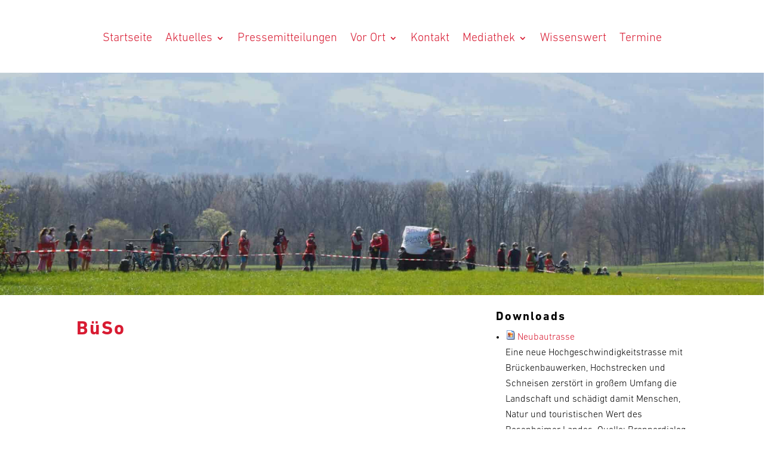

--- FILE ---
content_type: text/html; charset=UTF-8
request_url: https://brennerdialog.de/tag/bueso/
body_size: 40826
content:
<!DOCTYPE html>
<html lang="de">
<head><meta charset="UTF-8" /><script>if(navigator.userAgent.match(/MSIE|Internet Explorer/i)||navigator.userAgent.match(/Trident\/7\..*?rv:11/i)){var href=document.location.href;if(!href.match(/[?&]nowprocket/)){if(href.indexOf("?")==-1){if(href.indexOf("#")==-1){document.location.href=href+"?nowprocket=1"}else{document.location.href=href.replace("#","?nowprocket=1#")}}else{if(href.indexOf("#")==-1){document.location.href=href+"&nowprocket=1"}else{document.location.href=href.replace("#","&nowprocket=1#")}}}}</script><script>(()=>{class RocketLazyLoadScripts{constructor(){this.v="2.0.4",this.userEvents=["keydown","keyup","mousedown","mouseup","mousemove","mouseover","mouseout","touchmove","touchstart","touchend","touchcancel","wheel","click","dblclick","input"],this.attributeEvents=["onblur","onclick","oncontextmenu","ondblclick","onfocus","onmousedown","onmouseenter","onmouseleave","onmousemove","onmouseout","onmouseover","onmouseup","onmousewheel","onscroll","onsubmit"]}async t(){this.i(),this.o(),/iP(ad|hone)/.test(navigator.userAgent)&&this.h(),this.u(),this.l(this),this.m(),this.k(this),this.p(this),this._(),await Promise.all([this.R(),this.L()]),this.lastBreath=Date.now(),this.S(this),this.P(),this.D(),this.O(),this.M(),await this.C(this.delayedScripts.normal),await this.C(this.delayedScripts.defer),await this.C(this.delayedScripts.async),await this.T(),await this.F(),await this.j(),await this.A(),window.dispatchEvent(new Event("rocket-allScriptsLoaded")),this.everythingLoaded=!0,this.lastTouchEnd&&await new Promise(t=>setTimeout(t,500-Date.now()+this.lastTouchEnd)),this.I(),this.H(),this.U(),this.W()}i(){this.CSPIssue=sessionStorage.getItem("rocketCSPIssue"),document.addEventListener("securitypolicyviolation",t=>{this.CSPIssue||"script-src-elem"!==t.violatedDirective||"data"!==t.blockedURI||(this.CSPIssue=!0,sessionStorage.setItem("rocketCSPIssue",!0))},{isRocket:!0})}o(){window.addEventListener("pageshow",t=>{this.persisted=t.persisted,this.realWindowLoadedFired=!0},{isRocket:!0}),window.addEventListener("pagehide",()=>{this.onFirstUserAction=null},{isRocket:!0})}h(){let t;function e(e){t=e}window.addEventListener("touchstart",e,{isRocket:!0}),window.addEventListener("touchend",function i(o){o.changedTouches[0]&&t.changedTouches[0]&&Math.abs(o.changedTouches[0].pageX-t.changedTouches[0].pageX)<10&&Math.abs(o.changedTouches[0].pageY-t.changedTouches[0].pageY)<10&&o.timeStamp-t.timeStamp<200&&(window.removeEventListener("touchstart",e,{isRocket:!0}),window.removeEventListener("touchend",i,{isRocket:!0}),"INPUT"===o.target.tagName&&"text"===o.target.type||(o.target.dispatchEvent(new TouchEvent("touchend",{target:o.target,bubbles:!0})),o.target.dispatchEvent(new MouseEvent("mouseover",{target:o.target,bubbles:!0})),o.target.dispatchEvent(new PointerEvent("click",{target:o.target,bubbles:!0,cancelable:!0,detail:1,clientX:o.changedTouches[0].clientX,clientY:o.changedTouches[0].clientY})),event.preventDefault()))},{isRocket:!0})}q(t){this.userActionTriggered||("mousemove"!==t.type||this.firstMousemoveIgnored?"keyup"===t.type||"mouseover"===t.type||"mouseout"===t.type||(this.userActionTriggered=!0,this.onFirstUserAction&&this.onFirstUserAction()):this.firstMousemoveIgnored=!0),"click"===t.type&&t.preventDefault(),t.stopPropagation(),t.stopImmediatePropagation(),"touchstart"===this.lastEvent&&"touchend"===t.type&&(this.lastTouchEnd=Date.now()),"click"===t.type&&(this.lastTouchEnd=0),this.lastEvent=t.type,t.composedPath&&t.composedPath()[0].getRootNode()instanceof ShadowRoot&&(t.rocketTarget=t.composedPath()[0]),this.savedUserEvents.push(t)}u(){this.savedUserEvents=[],this.userEventHandler=this.q.bind(this),this.userEvents.forEach(t=>window.addEventListener(t,this.userEventHandler,{passive:!1,isRocket:!0})),document.addEventListener("visibilitychange",this.userEventHandler,{isRocket:!0})}U(){this.userEvents.forEach(t=>window.removeEventListener(t,this.userEventHandler,{passive:!1,isRocket:!0})),document.removeEventListener("visibilitychange",this.userEventHandler,{isRocket:!0}),this.savedUserEvents.forEach(t=>{(t.rocketTarget||t.target).dispatchEvent(new window[t.constructor.name](t.type,t))})}m(){const t="return false",e=Array.from(this.attributeEvents,t=>"data-rocket-"+t),i="["+this.attributeEvents.join("],[")+"]",o="[data-rocket-"+this.attributeEvents.join("],[data-rocket-")+"]",s=(e,i,o)=>{o&&o!==t&&(e.setAttribute("data-rocket-"+i,o),e["rocket"+i]=new Function("event",o),e.setAttribute(i,t))};new MutationObserver(t=>{for(const n of t)"attributes"===n.type&&(n.attributeName.startsWith("data-rocket-")||this.everythingLoaded?n.attributeName.startsWith("data-rocket-")&&this.everythingLoaded&&this.N(n.target,n.attributeName.substring(12)):s(n.target,n.attributeName,n.target.getAttribute(n.attributeName))),"childList"===n.type&&n.addedNodes.forEach(t=>{if(t.nodeType===Node.ELEMENT_NODE)if(this.everythingLoaded)for(const i of[t,...t.querySelectorAll(o)])for(const t of i.getAttributeNames())e.includes(t)&&this.N(i,t.substring(12));else for(const e of[t,...t.querySelectorAll(i)])for(const t of e.getAttributeNames())this.attributeEvents.includes(t)&&s(e,t,e.getAttribute(t))})}).observe(document,{subtree:!0,childList:!0,attributeFilter:[...this.attributeEvents,...e]})}I(){this.attributeEvents.forEach(t=>{document.querySelectorAll("[data-rocket-"+t+"]").forEach(e=>{this.N(e,t)})})}N(t,e){const i=t.getAttribute("data-rocket-"+e);i&&(t.setAttribute(e,i),t.removeAttribute("data-rocket-"+e))}k(t){Object.defineProperty(HTMLElement.prototype,"onclick",{get(){return this.rocketonclick||null},set(e){this.rocketonclick=e,this.setAttribute(t.everythingLoaded?"onclick":"data-rocket-onclick","this.rocketonclick(event)")}})}S(t){function e(e,i){let o=e[i];e[i]=null,Object.defineProperty(e,i,{get:()=>o,set(s){t.everythingLoaded?o=s:e["rocket"+i]=o=s}})}e(document,"onreadystatechange"),e(window,"onload"),e(window,"onpageshow");try{Object.defineProperty(document,"readyState",{get:()=>t.rocketReadyState,set(e){t.rocketReadyState=e},configurable:!0}),document.readyState="loading"}catch(t){console.log("WPRocket DJE readyState conflict, bypassing")}}l(t){this.originalAddEventListener=EventTarget.prototype.addEventListener,this.originalRemoveEventListener=EventTarget.prototype.removeEventListener,this.savedEventListeners=[],EventTarget.prototype.addEventListener=function(e,i,o){o&&o.isRocket||!t.B(e,this)&&!t.userEvents.includes(e)||t.B(e,this)&&!t.userActionTriggered||e.startsWith("rocket-")||t.everythingLoaded?t.originalAddEventListener.call(this,e,i,o):(t.savedEventListeners.push({target:this,remove:!1,type:e,func:i,options:o}),"mouseenter"!==e&&"mouseleave"!==e||t.originalAddEventListener.call(this,e,t.savedUserEvents.push,o))},EventTarget.prototype.removeEventListener=function(e,i,o){o&&o.isRocket||!t.B(e,this)&&!t.userEvents.includes(e)||t.B(e,this)&&!t.userActionTriggered||e.startsWith("rocket-")||t.everythingLoaded?t.originalRemoveEventListener.call(this,e,i,o):t.savedEventListeners.push({target:this,remove:!0,type:e,func:i,options:o})}}J(t,e){this.savedEventListeners=this.savedEventListeners.filter(i=>{let o=i.type,s=i.target||window;return e!==o||t!==s||(this.B(o,s)&&(i.type="rocket-"+o),this.$(i),!1)})}H(){EventTarget.prototype.addEventListener=this.originalAddEventListener,EventTarget.prototype.removeEventListener=this.originalRemoveEventListener,this.savedEventListeners.forEach(t=>this.$(t))}$(t){t.remove?this.originalRemoveEventListener.call(t.target,t.type,t.func,t.options):this.originalAddEventListener.call(t.target,t.type,t.func,t.options)}p(t){let e;function i(e){return t.everythingLoaded?e:e.split(" ").map(t=>"load"===t||t.startsWith("load.")?"rocket-jquery-load":t).join(" ")}function o(o){function s(e){const s=o.fn[e];o.fn[e]=o.fn.init.prototype[e]=function(){return this[0]===window&&t.userActionTriggered&&("string"==typeof arguments[0]||arguments[0]instanceof String?arguments[0]=i(arguments[0]):"object"==typeof arguments[0]&&Object.keys(arguments[0]).forEach(t=>{const e=arguments[0][t];delete arguments[0][t],arguments[0][i(t)]=e})),s.apply(this,arguments),this}}if(o&&o.fn&&!t.allJQueries.includes(o)){const e={DOMContentLoaded:[],"rocket-DOMContentLoaded":[]};for(const t in e)document.addEventListener(t,()=>{e[t].forEach(t=>t())},{isRocket:!0});o.fn.ready=o.fn.init.prototype.ready=function(i){function s(){parseInt(o.fn.jquery)>2?setTimeout(()=>i.bind(document)(o)):i.bind(document)(o)}return"function"==typeof i&&(t.realDomReadyFired?!t.userActionTriggered||t.fauxDomReadyFired?s():e["rocket-DOMContentLoaded"].push(s):e.DOMContentLoaded.push(s)),o([])},s("on"),s("one"),s("off"),t.allJQueries.push(o)}e=o}t.allJQueries=[],o(window.jQuery),Object.defineProperty(window,"jQuery",{get:()=>e,set(t){o(t)}})}P(){const t=new Map;document.write=document.writeln=function(e){const i=document.currentScript,o=document.createRange(),s=i.parentElement;let n=t.get(i);void 0===n&&(n=i.nextSibling,t.set(i,n));const c=document.createDocumentFragment();o.setStart(c,0),c.appendChild(o.createContextualFragment(e)),s.insertBefore(c,n)}}async R(){return new Promise(t=>{this.userActionTriggered?t():this.onFirstUserAction=t})}async L(){return new Promise(t=>{document.addEventListener("DOMContentLoaded",()=>{this.realDomReadyFired=!0,t()},{isRocket:!0})})}async j(){return this.realWindowLoadedFired?Promise.resolve():new Promise(t=>{window.addEventListener("load",t,{isRocket:!0})})}M(){this.pendingScripts=[];this.scriptsMutationObserver=new MutationObserver(t=>{for(const e of t)e.addedNodes.forEach(t=>{"SCRIPT"!==t.tagName||t.noModule||t.isWPRocket||this.pendingScripts.push({script:t,promise:new Promise(e=>{const i=()=>{const i=this.pendingScripts.findIndex(e=>e.script===t);i>=0&&this.pendingScripts.splice(i,1),e()};t.addEventListener("load",i,{isRocket:!0}),t.addEventListener("error",i,{isRocket:!0}),setTimeout(i,1e3)})})})}),this.scriptsMutationObserver.observe(document,{childList:!0,subtree:!0})}async F(){await this.X(),this.pendingScripts.length?(await this.pendingScripts[0].promise,await this.F()):this.scriptsMutationObserver.disconnect()}D(){this.delayedScripts={normal:[],async:[],defer:[]},document.querySelectorAll("script[type$=rocketlazyloadscript]").forEach(t=>{t.hasAttribute("data-rocket-src")?t.hasAttribute("async")&&!1!==t.async?this.delayedScripts.async.push(t):t.hasAttribute("defer")&&!1!==t.defer||"module"===t.getAttribute("data-rocket-type")?this.delayedScripts.defer.push(t):this.delayedScripts.normal.push(t):this.delayedScripts.normal.push(t)})}async _(){await this.L();let t=[];document.querySelectorAll("script[type$=rocketlazyloadscript][data-rocket-src]").forEach(e=>{let i=e.getAttribute("data-rocket-src");if(i&&!i.startsWith("data:")){i.startsWith("//")&&(i=location.protocol+i);try{const o=new URL(i).origin;o!==location.origin&&t.push({src:o,crossOrigin:e.crossOrigin||"module"===e.getAttribute("data-rocket-type")})}catch(t){}}}),t=[...new Map(t.map(t=>[JSON.stringify(t),t])).values()],this.Y(t,"preconnect")}async G(t){if(await this.K(),!0!==t.noModule||!("noModule"in HTMLScriptElement.prototype))return new Promise(e=>{let i;function o(){(i||t).setAttribute("data-rocket-status","executed"),e()}try{if(navigator.userAgent.includes("Firefox/")||""===navigator.vendor||this.CSPIssue)i=document.createElement("script"),[...t.attributes].forEach(t=>{let e=t.nodeName;"type"!==e&&("data-rocket-type"===e&&(e="type"),"data-rocket-src"===e&&(e="src"),i.setAttribute(e,t.nodeValue))}),t.text&&(i.text=t.text),t.nonce&&(i.nonce=t.nonce),i.hasAttribute("src")?(i.addEventListener("load",o,{isRocket:!0}),i.addEventListener("error",()=>{i.setAttribute("data-rocket-status","failed-network"),e()},{isRocket:!0}),setTimeout(()=>{i.isConnected||e()},1)):(i.text=t.text,o()),i.isWPRocket=!0,t.parentNode.replaceChild(i,t);else{const i=t.getAttribute("data-rocket-type"),s=t.getAttribute("data-rocket-src");i?(t.type=i,t.removeAttribute("data-rocket-type")):t.removeAttribute("type"),t.addEventListener("load",o,{isRocket:!0}),t.addEventListener("error",i=>{this.CSPIssue&&i.target.src.startsWith("data:")?(console.log("WPRocket: CSP fallback activated"),t.removeAttribute("src"),this.G(t).then(e)):(t.setAttribute("data-rocket-status","failed-network"),e())},{isRocket:!0}),s?(t.fetchPriority="high",t.removeAttribute("data-rocket-src"),t.src=s):t.src="data:text/javascript;base64,"+window.btoa(unescape(encodeURIComponent(t.text)))}}catch(i){t.setAttribute("data-rocket-status","failed-transform"),e()}});t.setAttribute("data-rocket-status","skipped")}async C(t){const e=t.shift();return e?(e.isConnected&&await this.G(e),this.C(t)):Promise.resolve()}O(){this.Y([...this.delayedScripts.normal,...this.delayedScripts.defer,...this.delayedScripts.async],"preload")}Y(t,e){this.trash=this.trash||[];let i=!0;var o=document.createDocumentFragment();t.forEach(t=>{const s=t.getAttribute&&t.getAttribute("data-rocket-src")||t.src;if(s&&!s.startsWith("data:")){const n=document.createElement("link");n.href=s,n.rel=e,"preconnect"!==e&&(n.as="script",n.fetchPriority=i?"high":"low"),t.getAttribute&&"module"===t.getAttribute("data-rocket-type")&&(n.crossOrigin=!0),t.crossOrigin&&(n.crossOrigin=t.crossOrigin),t.integrity&&(n.integrity=t.integrity),t.nonce&&(n.nonce=t.nonce),o.appendChild(n),this.trash.push(n),i=!1}}),document.head.appendChild(o)}W(){this.trash.forEach(t=>t.remove())}async T(){try{document.readyState="interactive"}catch(t){}this.fauxDomReadyFired=!0;try{await this.K(),this.J(document,"readystatechange"),document.dispatchEvent(new Event("rocket-readystatechange")),await this.K(),document.rocketonreadystatechange&&document.rocketonreadystatechange(),await this.K(),this.J(document,"DOMContentLoaded"),document.dispatchEvent(new Event("rocket-DOMContentLoaded")),await this.K(),this.J(window,"DOMContentLoaded"),window.dispatchEvent(new Event("rocket-DOMContentLoaded"))}catch(t){console.error(t)}}async A(){try{document.readyState="complete"}catch(t){}try{await this.K(),this.J(document,"readystatechange"),document.dispatchEvent(new Event("rocket-readystatechange")),await this.K(),document.rocketonreadystatechange&&document.rocketonreadystatechange(),await this.K(),this.J(window,"load"),window.dispatchEvent(new Event("rocket-load")),await this.K(),window.rocketonload&&window.rocketonload(),await this.K(),this.allJQueries.forEach(t=>t(window).trigger("rocket-jquery-load")),await this.K(),this.J(window,"pageshow");const t=new Event("rocket-pageshow");t.persisted=this.persisted,window.dispatchEvent(t),await this.K(),window.rocketonpageshow&&window.rocketonpageshow({persisted:this.persisted})}catch(t){console.error(t)}}async K(){Date.now()-this.lastBreath>45&&(await this.X(),this.lastBreath=Date.now())}async X(){return document.hidden?new Promise(t=>setTimeout(t)):new Promise(t=>requestAnimationFrame(t))}B(t,e){return e===document&&"readystatechange"===t||(e===document&&"DOMContentLoaded"===t||(e===window&&"DOMContentLoaded"===t||(e===window&&"load"===t||e===window&&"pageshow"===t)))}static run(){(new RocketLazyLoadScripts).t()}}RocketLazyLoadScripts.run()})();</script>
	
<meta http-equiv="X-UA-Compatible" content="IE=edge">
	<link rel="pingback" href="https://brennerdialog.de/xmlrpc.php" />

	<script type="rocketlazyloadscript" data-rocket-type="text/javascript">
		document.documentElement.className = 'js';
	</script>
	
	<style id="et-divi-userfonts">@font-face { font-family: "DIN Next Bold"; font-display: swap;  src: url("https://brennerdialog.de/wp-content/uploads/et-fonts/DINNextLTPro-Bold.otf") format("opentype"); }@font-face { font-family: "DIN Next Light"; font-display: swap;  src: url("https://brennerdialog.de/wp-content/uploads/et-fonts/DINNextLTPro-Light.otf") format("opentype"); }</style><meta name='robots' content='noindex, follow' />

	<!-- This site is optimized with the Yoast SEO plugin v26.8 - https://yoast.com/product/yoast-seo-wordpress/ -->
	<title>BüSo Archive | Brennerdialog Rosenheimer Land e. V.</title><link rel="preload" data-rocket-preload as="image" href="https://brennerdialog.de/wp-content/uploads/2021/04/PI_210432_Bild_40-e1677507767746.jpg" fetchpriority="high">
	<meta property="og:locale" content="de_DE" />
	<meta property="og:type" content="article" />
	<meta property="og:title" content="BüSo Archive | Brennerdialog Rosenheimer Land e. V." />
	<meta property="og:url" content="https://brennerdialog.de/tag/bueso/" />
	<meta property="og:site_name" content="Brennerdialog Rosenheimer Land e. V." />
	<meta property="og:image" content="https://brennerdialog.de/wp-content/uploads/2016/12/Logo-BRENNERDIALOG.png" />
	<meta property="og:image:width" content="808" />
	<meta property="og:image:height" content="349" />
	<meta property="og:image:type" content="image/png" />
	<meta name="twitter:card" content="summary_large_image" />
	<script type="application/ld+json" class="yoast-schema-graph">{"@context":"https://schema.org","@graph":[{"@type":"CollectionPage","@id":"https://brennerdialog.de/tag/bueso/","url":"https://brennerdialog.de/tag/bueso/","name":"BüSo Archive | Brennerdialog Rosenheimer Land e. V.","isPartOf":{"@id":"https://brennerdialog.de/#website"},"breadcrumb":{"@id":"https://brennerdialog.de/tag/bueso/#breadcrumb"},"inLanguage":"de"},{"@type":"BreadcrumbList","@id":"https://brennerdialog.de/tag/bueso/#breadcrumb","itemListElement":[{"@type":"ListItem","position":1,"name":"Startseite","item":"https://brennerdialog.de/"},{"@type":"ListItem","position":2,"name":"BüSo"}]},{"@type":"WebSite","@id":"https://brennerdialog.de/#website","url":"https://brennerdialog.de/","name":"Brennerdialog Rosenheimer Land e. V.","description":"Kein Stuttgart 21 im Inntal – Stoppt die Trassenplanung!","publisher":{"@id":"https://brennerdialog.de/#organization"},"potentialAction":[{"@type":"SearchAction","target":{"@type":"EntryPoint","urlTemplate":"https://brennerdialog.de/?s={search_term_string}"},"query-input":{"@type":"PropertyValueSpecification","valueRequired":true,"valueName":"search_term_string"}}],"inLanguage":"de"},{"@type":"Organization","@id":"https://brennerdialog.de/#organization","name":"Brennerdialog Rosenheimer Land e. V.","url":"https://brennerdialog.de/","logo":{"@type":"ImageObject","inLanguage":"de","@id":"https://brennerdialog.de/#/schema/logo/image/","url":"https://brennerdialog.de/wp-content/uploads/2016/12/cropped-Website-Icon-B-512-x-H-512-BRENNERDIALOG.jpg","contentUrl":"https://brennerdialog.de/wp-content/uploads/2016/12/cropped-Website-Icon-B-512-x-H-512-BRENNERDIALOG.jpg","width":512,"height":512,"caption":"Brennerdialog Rosenheimer Land e. V."},"image":{"@id":"https://brennerdialog.de/#/schema/logo/image/"},"sameAs":["https://www.facebook.com/brennerdialog/"]}]}</script>
	<!-- / Yoast SEO plugin. -->



<link rel="alternate" type="application/rss+xml" title="Brennerdialog Rosenheimer Land e. V. &raquo; Feed" href="https://brennerdialog.de/feed/" />
<link rel="alternate" type="application/rss+xml" title="Brennerdialog Rosenheimer Land e. V. &raquo; Kommentar-Feed" href="https://brennerdialog.de/comments/feed/" />
<link rel="alternate" type="application/rss+xml" title="Brennerdialog Rosenheimer Land e. V. &raquo; Schlagwort-Feed zu BüSo" href="https://brennerdialog.de/tag/bueso/feed/" />
<meta content="Divi v.4.27.5" name="generator"/><style id='wp-block-library-inline-css' type='text/css'>
:root{--wp-block-synced-color:#7a00df;--wp-block-synced-color--rgb:122,0,223;--wp-bound-block-color:var(--wp-block-synced-color);--wp-editor-canvas-background:#ddd;--wp-admin-theme-color:#007cba;--wp-admin-theme-color--rgb:0,124,186;--wp-admin-theme-color-darker-10:#006ba1;--wp-admin-theme-color-darker-10--rgb:0,107,160.5;--wp-admin-theme-color-darker-20:#005a87;--wp-admin-theme-color-darker-20--rgb:0,90,135;--wp-admin-border-width-focus:2px}@media (min-resolution:192dpi){:root{--wp-admin-border-width-focus:1.5px}}.wp-element-button{cursor:pointer}:root .has-very-light-gray-background-color{background-color:#eee}:root .has-very-dark-gray-background-color{background-color:#313131}:root .has-very-light-gray-color{color:#eee}:root .has-very-dark-gray-color{color:#313131}:root .has-vivid-green-cyan-to-vivid-cyan-blue-gradient-background{background:linear-gradient(135deg,#00d084,#0693e3)}:root .has-purple-crush-gradient-background{background:linear-gradient(135deg,#34e2e4,#4721fb 50%,#ab1dfe)}:root .has-hazy-dawn-gradient-background{background:linear-gradient(135deg,#faaca8,#dad0ec)}:root .has-subdued-olive-gradient-background{background:linear-gradient(135deg,#fafae1,#67a671)}:root .has-atomic-cream-gradient-background{background:linear-gradient(135deg,#fdd79a,#004a59)}:root .has-nightshade-gradient-background{background:linear-gradient(135deg,#330968,#31cdcf)}:root .has-midnight-gradient-background{background:linear-gradient(135deg,#020381,#2874fc)}:root{--wp--preset--font-size--normal:16px;--wp--preset--font-size--huge:42px}.has-regular-font-size{font-size:1em}.has-larger-font-size{font-size:2.625em}.has-normal-font-size{font-size:var(--wp--preset--font-size--normal)}.has-huge-font-size{font-size:var(--wp--preset--font-size--huge)}.has-text-align-center{text-align:center}.has-text-align-left{text-align:left}.has-text-align-right{text-align:right}.has-fit-text{white-space:nowrap!important}#end-resizable-editor-section{display:none}.aligncenter{clear:both}.items-justified-left{justify-content:flex-start}.items-justified-center{justify-content:center}.items-justified-right{justify-content:flex-end}.items-justified-space-between{justify-content:space-between}.screen-reader-text{border:0;clip-path:inset(50%);height:1px;margin:-1px;overflow:hidden;padding:0;position:absolute;width:1px;word-wrap:normal!important}.screen-reader-text:focus{background-color:#ddd;clip-path:none;color:#444;display:block;font-size:1em;height:auto;left:5px;line-height:normal;padding:15px 23px 14px;text-decoration:none;top:5px;width:auto;z-index:100000}html :where(.has-border-color){border-style:solid}html :where([style*=border-top-color]){border-top-style:solid}html :where([style*=border-right-color]){border-right-style:solid}html :where([style*=border-bottom-color]){border-bottom-style:solid}html :where([style*=border-left-color]){border-left-style:solid}html :where([style*=border-width]){border-style:solid}html :where([style*=border-top-width]){border-top-style:solid}html :where([style*=border-right-width]){border-right-style:solid}html :where([style*=border-bottom-width]){border-bottom-style:solid}html :where([style*=border-left-width]){border-left-style:solid}html :where(img[class*=wp-image-]){height:auto;max-width:100%}:where(figure){margin:0 0 1em}html :where(.is-position-sticky){--wp-admin--admin-bar--position-offset:var(--wp-admin--admin-bar--height,0px)}@media screen and (max-width:600px){html :where(.is-position-sticky){--wp-admin--admin-bar--position-offset:0px}}

/*# sourceURL=wp-block-library-inline-css */
</style><style id='global-styles-inline-css' type='text/css'>
:root{--wp--preset--aspect-ratio--square: 1;--wp--preset--aspect-ratio--4-3: 4/3;--wp--preset--aspect-ratio--3-4: 3/4;--wp--preset--aspect-ratio--3-2: 3/2;--wp--preset--aspect-ratio--2-3: 2/3;--wp--preset--aspect-ratio--16-9: 16/9;--wp--preset--aspect-ratio--9-16: 9/16;--wp--preset--color--black: #000000;--wp--preset--color--cyan-bluish-gray: #abb8c3;--wp--preset--color--white: #ffffff;--wp--preset--color--pale-pink: #f78da7;--wp--preset--color--vivid-red: #cf2e2e;--wp--preset--color--luminous-vivid-orange: #ff6900;--wp--preset--color--luminous-vivid-amber: #fcb900;--wp--preset--color--light-green-cyan: #7bdcb5;--wp--preset--color--vivid-green-cyan: #00d084;--wp--preset--color--pale-cyan-blue: #8ed1fc;--wp--preset--color--vivid-cyan-blue: #0693e3;--wp--preset--color--vivid-purple: #9b51e0;--wp--preset--gradient--vivid-cyan-blue-to-vivid-purple: linear-gradient(135deg,rgb(6,147,227) 0%,rgb(155,81,224) 100%);--wp--preset--gradient--light-green-cyan-to-vivid-green-cyan: linear-gradient(135deg,rgb(122,220,180) 0%,rgb(0,208,130) 100%);--wp--preset--gradient--luminous-vivid-amber-to-luminous-vivid-orange: linear-gradient(135deg,rgb(252,185,0) 0%,rgb(255,105,0) 100%);--wp--preset--gradient--luminous-vivid-orange-to-vivid-red: linear-gradient(135deg,rgb(255,105,0) 0%,rgb(207,46,46) 100%);--wp--preset--gradient--very-light-gray-to-cyan-bluish-gray: linear-gradient(135deg,rgb(238,238,238) 0%,rgb(169,184,195) 100%);--wp--preset--gradient--cool-to-warm-spectrum: linear-gradient(135deg,rgb(74,234,220) 0%,rgb(151,120,209) 20%,rgb(207,42,186) 40%,rgb(238,44,130) 60%,rgb(251,105,98) 80%,rgb(254,248,76) 100%);--wp--preset--gradient--blush-light-purple: linear-gradient(135deg,rgb(255,206,236) 0%,rgb(152,150,240) 100%);--wp--preset--gradient--blush-bordeaux: linear-gradient(135deg,rgb(254,205,165) 0%,rgb(254,45,45) 50%,rgb(107,0,62) 100%);--wp--preset--gradient--luminous-dusk: linear-gradient(135deg,rgb(255,203,112) 0%,rgb(199,81,192) 50%,rgb(65,88,208) 100%);--wp--preset--gradient--pale-ocean: linear-gradient(135deg,rgb(255,245,203) 0%,rgb(182,227,212) 50%,rgb(51,167,181) 100%);--wp--preset--gradient--electric-grass: linear-gradient(135deg,rgb(202,248,128) 0%,rgb(113,206,126) 100%);--wp--preset--gradient--midnight: linear-gradient(135deg,rgb(2,3,129) 0%,rgb(40,116,252) 100%);--wp--preset--font-size--small: 13px;--wp--preset--font-size--medium: 20px;--wp--preset--font-size--large: 36px;--wp--preset--font-size--x-large: 42px;--wp--preset--spacing--20: 0.44rem;--wp--preset--spacing--30: 0.67rem;--wp--preset--spacing--40: 1rem;--wp--preset--spacing--50: 1.5rem;--wp--preset--spacing--60: 2.25rem;--wp--preset--spacing--70: 3.38rem;--wp--preset--spacing--80: 5.06rem;--wp--preset--shadow--natural: 6px 6px 9px rgba(0, 0, 0, 0.2);--wp--preset--shadow--deep: 12px 12px 50px rgba(0, 0, 0, 0.4);--wp--preset--shadow--sharp: 6px 6px 0px rgba(0, 0, 0, 0.2);--wp--preset--shadow--outlined: 6px 6px 0px -3px rgb(255, 255, 255), 6px 6px rgb(0, 0, 0);--wp--preset--shadow--crisp: 6px 6px 0px rgb(0, 0, 0);}:root { --wp--style--global--content-size: 823px;--wp--style--global--wide-size: 1080px; }:where(body) { margin: 0; }.wp-site-blocks > .alignleft { float: left; margin-right: 2em; }.wp-site-blocks > .alignright { float: right; margin-left: 2em; }.wp-site-blocks > .aligncenter { justify-content: center; margin-left: auto; margin-right: auto; }:where(.is-layout-flex){gap: 0.5em;}:where(.is-layout-grid){gap: 0.5em;}.is-layout-flow > .alignleft{float: left;margin-inline-start: 0;margin-inline-end: 2em;}.is-layout-flow > .alignright{float: right;margin-inline-start: 2em;margin-inline-end: 0;}.is-layout-flow > .aligncenter{margin-left: auto !important;margin-right: auto !important;}.is-layout-constrained > .alignleft{float: left;margin-inline-start: 0;margin-inline-end: 2em;}.is-layout-constrained > .alignright{float: right;margin-inline-start: 2em;margin-inline-end: 0;}.is-layout-constrained > .aligncenter{margin-left: auto !important;margin-right: auto !important;}.is-layout-constrained > :where(:not(.alignleft):not(.alignright):not(.alignfull)){max-width: var(--wp--style--global--content-size);margin-left: auto !important;margin-right: auto !important;}.is-layout-constrained > .alignwide{max-width: var(--wp--style--global--wide-size);}body .is-layout-flex{display: flex;}.is-layout-flex{flex-wrap: wrap;align-items: center;}.is-layout-flex > :is(*, div){margin: 0;}body .is-layout-grid{display: grid;}.is-layout-grid > :is(*, div){margin: 0;}body{padding-top: 0px;padding-right: 0px;padding-bottom: 0px;padding-left: 0px;}:root :where(.wp-element-button, .wp-block-button__link){background-color: #32373c;border-width: 0;color: #fff;font-family: inherit;font-size: inherit;font-style: inherit;font-weight: inherit;letter-spacing: inherit;line-height: inherit;padding-top: calc(0.667em + 2px);padding-right: calc(1.333em + 2px);padding-bottom: calc(0.667em + 2px);padding-left: calc(1.333em + 2px);text-decoration: none;text-transform: inherit;}.has-black-color{color: var(--wp--preset--color--black) !important;}.has-cyan-bluish-gray-color{color: var(--wp--preset--color--cyan-bluish-gray) !important;}.has-white-color{color: var(--wp--preset--color--white) !important;}.has-pale-pink-color{color: var(--wp--preset--color--pale-pink) !important;}.has-vivid-red-color{color: var(--wp--preset--color--vivid-red) !important;}.has-luminous-vivid-orange-color{color: var(--wp--preset--color--luminous-vivid-orange) !important;}.has-luminous-vivid-amber-color{color: var(--wp--preset--color--luminous-vivid-amber) !important;}.has-light-green-cyan-color{color: var(--wp--preset--color--light-green-cyan) !important;}.has-vivid-green-cyan-color{color: var(--wp--preset--color--vivid-green-cyan) !important;}.has-pale-cyan-blue-color{color: var(--wp--preset--color--pale-cyan-blue) !important;}.has-vivid-cyan-blue-color{color: var(--wp--preset--color--vivid-cyan-blue) !important;}.has-vivid-purple-color{color: var(--wp--preset--color--vivid-purple) !important;}.has-black-background-color{background-color: var(--wp--preset--color--black) !important;}.has-cyan-bluish-gray-background-color{background-color: var(--wp--preset--color--cyan-bluish-gray) !important;}.has-white-background-color{background-color: var(--wp--preset--color--white) !important;}.has-pale-pink-background-color{background-color: var(--wp--preset--color--pale-pink) !important;}.has-vivid-red-background-color{background-color: var(--wp--preset--color--vivid-red) !important;}.has-luminous-vivid-orange-background-color{background-color: var(--wp--preset--color--luminous-vivid-orange) !important;}.has-luminous-vivid-amber-background-color{background-color: var(--wp--preset--color--luminous-vivid-amber) !important;}.has-light-green-cyan-background-color{background-color: var(--wp--preset--color--light-green-cyan) !important;}.has-vivid-green-cyan-background-color{background-color: var(--wp--preset--color--vivid-green-cyan) !important;}.has-pale-cyan-blue-background-color{background-color: var(--wp--preset--color--pale-cyan-blue) !important;}.has-vivid-cyan-blue-background-color{background-color: var(--wp--preset--color--vivid-cyan-blue) !important;}.has-vivid-purple-background-color{background-color: var(--wp--preset--color--vivid-purple) !important;}.has-black-border-color{border-color: var(--wp--preset--color--black) !important;}.has-cyan-bluish-gray-border-color{border-color: var(--wp--preset--color--cyan-bluish-gray) !important;}.has-white-border-color{border-color: var(--wp--preset--color--white) !important;}.has-pale-pink-border-color{border-color: var(--wp--preset--color--pale-pink) !important;}.has-vivid-red-border-color{border-color: var(--wp--preset--color--vivid-red) !important;}.has-luminous-vivid-orange-border-color{border-color: var(--wp--preset--color--luminous-vivid-orange) !important;}.has-luminous-vivid-amber-border-color{border-color: var(--wp--preset--color--luminous-vivid-amber) !important;}.has-light-green-cyan-border-color{border-color: var(--wp--preset--color--light-green-cyan) !important;}.has-vivid-green-cyan-border-color{border-color: var(--wp--preset--color--vivid-green-cyan) !important;}.has-pale-cyan-blue-border-color{border-color: var(--wp--preset--color--pale-cyan-blue) !important;}.has-vivid-cyan-blue-border-color{border-color: var(--wp--preset--color--vivid-cyan-blue) !important;}.has-vivid-purple-border-color{border-color: var(--wp--preset--color--vivid-purple) !important;}.has-vivid-cyan-blue-to-vivid-purple-gradient-background{background: var(--wp--preset--gradient--vivid-cyan-blue-to-vivid-purple) !important;}.has-light-green-cyan-to-vivid-green-cyan-gradient-background{background: var(--wp--preset--gradient--light-green-cyan-to-vivid-green-cyan) !important;}.has-luminous-vivid-amber-to-luminous-vivid-orange-gradient-background{background: var(--wp--preset--gradient--luminous-vivid-amber-to-luminous-vivid-orange) !important;}.has-luminous-vivid-orange-to-vivid-red-gradient-background{background: var(--wp--preset--gradient--luminous-vivid-orange-to-vivid-red) !important;}.has-very-light-gray-to-cyan-bluish-gray-gradient-background{background: var(--wp--preset--gradient--very-light-gray-to-cyan-bluish-gray) !important;}.has-cool-to-warm-spectrum-gradient-background{background: var(--wp--preset--gradient--cool-to-warm-spectrum) !important;}.has-blush-light-purple-gradient-background{background: var(--wp--preset--gradient--blush-light-purple) !important;}.has-blush-bordeaux-gradient-background{background: var(--wp--preset--gradient--blush-bordeaux) !important;}.has-luminous-dusk-gradient-background{background: var(--wp--preset--gradient--luminous-dusk) !important;}.has-pale-ocean-gradient-background{background: var(--wp--preset--gradient--pale-ocean) !important;}.has-electric-grass-gradient-background{background: var(--wp--preset--gradient--electric-grass) !important;}.has-midnight-gradient-background{background: var(--wp--preset--gradient--midnight) !important;}.has-small-font-size{font-size: var(--wp--preset--font-size--small) !important;}.has-medium-font-size{font-size: var(--wp--preset--font-size--medium) !important;}.has-large-font-size{font-size: var(--wp--preset--font-size--large) !important;}.has-x-large-font-size{font-size: var(--wp--preset--font-size--x-large) !important;}
/*# sourceURL=global-styles-inline-css */
</style>

<style id='divi-style-inline-inline-css' type='text/css'>
/*!
Theme Name: Divi
Theme URI: http://www.elegantthemes.com/gallery/divi/
Version: 4.27.5
Description: Smart. Flexible. Beautiful. Divi is the most powerful theme in our collection.
Author: Elegant Themes
Author URI: http://www.elegantthemes.com
License: GNU General Public License v2
License URI: http://www.gnu.org/licenses/gpl-2.0.html
*/

a,abbr,acronym,address,applet,b,big,blockquote,body,center,cite,code,dd,del,dfn,div,dl,dt,em,fieldset,font,form,h1,h2,h3,h4,h5,h6,html,i,iframe,img,ins,kbd,label,legend,li,object,ol,p,pre,q,s,samp,small,span,strike,strong,sub,sup,tt,u,ul,var{margin:0;padding:0;border:0;outline:0;font-size:100%;-ms-text-size-adjust:100%;-webkit-text-size-adjust:100%;vertical-align:baseline;background:transparent}body{line-height:1}ol,ul{list-style:none}blockquote,q{quotes:none}blockquote:after,blockquote:before,q:after,q:before{content:"";content:none}blockquote{margin:20px 0 30px;border-left:5px solid;padding-left:20px}:focus{outline:0}del{text-decoration:line-through}pre{overflow:auto;padding:10px}figure{margin:0}table{border-collapse:collapse;border-spacing:0}article,aside,footer,header,hgroup,nav,section{display:block}body{font-family:Open Sans,Arial,sans-serif;font-size:14px;color:#666;background-color:#fff;line-height:1.7em;font-weight:500;-webkit-font-smoothing:antialiased;-moz-osx-font-smoothing:grayscale}body.page-template-page-template-blank-php #page-container{padding-top:0!important}body.et_cover_background{background-size:cover!important;background-position:top!important;background-repeat:no-repeat!important;background-attachment:fixed}a{color:#2ea3f2}a,a:hover{text-decoration:none}p{padding-bottom:1em}p:not(.has-background):last-of-type{padding-bottom:0}p.et_normal_padding{padding-bottom:1em}strong{font-weight:700}cite,em,i{font-style:italic}code,pre{font-family:Courier New,monospace;margin-bottom:10px}ins{text-decoration:none}sub,sup{height:0;line-height:1;position:relative;vertical-align:baseline}sup{bottom:.8em}sub{top:.3em}dl{margin:0 0 1.5em}dl dt{font-weight:700}dd{margin-left:1.5em}blockquote p{padding-bottom:0}embed,iframe,object,video{max-width:100%}h1,h2,h3,h4,h5,h6{color:#333;padding-bottom:10px;line-height:1em;font-weight:500}h1 a,h2 a,h3 a,h4 a,h5 a,h6 a{color:inherit}h1{font-size:30px}h2{font-size:26px}h3{font-size:22px}h4{font-size:18px}h5{font-size:16px}h6{font-size:14px}input{-webkit-appearance:none}input[type=checkbox]{-webkit-appearance:checkbox}input[type=radio]{-webkit-appearance:radio}input.text,input.title,input[type=email],input[type=password],input[type=tel],input[type=text],select,textarea{background-color:#fff;border:1px solid #bbb;padding:2px;color:#4e4e4e}input.text:focus,input.title:focus,input[type=text]:focus,select:focus,textarea:focus{border-color:#2d3940;color:#3e3e3e}input.text,input.title,input[type=text],select,textarea{margin:0}textarea{padding:4px}button,input,select,textarea{font-family:inherit}img{max-width:100%;height:auto}.clear{clear:both}br.clear{margin:0;padding:0}.pagination{clear:both}#et_search_icon:hover,.et-social-icon a:hover,.et_password_protected_form .et_submit_button,.form-submit .et_pb_buttontton.alt.disabled,.nav-single a,.posted_in a{color:#2ea3f2}.et-search-form,blockquote{border-color:#2ea3f2}#main-content{background-color:#fff}.container{width:80%;max-width:1080px;margin:auto;position:relative}body:not(.et-tb) #main-content .container,body:not(.et-tb-has-header) #main-content .container{padding-top:58px}.et_full_width_page #main-content .container:before{display:none}.main_title{margin-bottom:20px}.et_password_protected_form .et_submit_button:hover,.form-submit .et_pb_button:hover{background:rgba(0,0,0,.05)}.et_button_icon_visible .et_pb_button{padding-right:2em;padding-left:.7em}.et_button_icon_visible .et_pb_button:after{opacity:1;margin-left:0}.et_button_left .et_pb_button:hover:after{left:.15em}.et_button_left .et_pb_button:after{margin-left:0;left:1em}.et_button_icon_visible.et_button_left .et_pb_button,.et_button_left .et_pb_button:hover,.et_button_left .et_pb_module .et_pb_button:hover{padding-left:2em;padding-right:.7em}.et_button_icon_visible.et_button_left .et_pb_button:after,.et_button_left .et_pb_button:hover:after{left:.15em}.et_password_protected_form .et_submit_button:hover,.form-submit .et_pb_button:hover{padding:.3em 1em}.et_button_no_icon .et_pb_button:after{display:none}.et_button_no_icon.et_button_icon_visible.et_button_left .et_pb_button,.et_button_no_icon.et_button_left .et_pb_button:hover,.et_button_no_icon .et_pb_button,.et_button_no_icon .et_pb_button:hover{padding:.3em 1em!important}.et_button_custom_icon .et_pb_button:after{line-height:1.7em}.et_button_custom_icon.et_button_icon_visible .et_pb_button:after,.et_button_custom_icon .et_pb_button:hover:after{margin-left:.3em}#left-area .post_format-post-format-gallery .wp-block-gallery:first-of-type{padding:0;margin-bottom:-16px}.entry-content table:not(.variations){border:1px solid #eee;margin:0 0 15px;text-align:left;width:100%}.entry-content thead th,.entry-content tr th{color:#555;font-weight:700;padding:9px 24px}.entry-content tr td{border-top:1px solid #eee;padding:6px 24px}#left-area ul,.entry-content ul,.et-l--body ul,.et-l--footer ul,.et-l--header ul{list-style-type:disc;padding:0 0 23px 1em;line-height:26px}#left-area ol,.entry-content ol,.et-l--body ol,.et-l--footer ol,.et-l--header ol{list-style-type:decimal;list-style-position:inside;padding:0 0 23px;line-height:26px}#left-area ul li ul,.entry-content ul li ol{padding:2px 0 2px 20px}#left-area ol li ul,.entry-content ol li ol,.et-l--body ol li ol,.et-l--footer ol li ol,.et-l--header ol li ol{padding:2px 0 2px 35px}#left-area ul.wp-block-gallery{display:-webkit-box;display:-ms-flexbox;display:flex;-ms-flex-wrap:wrap;flex-wrap:wrap;list-style-type:none;padding:0}#left-area ul.products{padding:0!important;line-height:1.7!important;list-style:none!important}.gallery-item a{display:block}.gallery-caption,.gallery-item a{width:90%}#wpadminbar{z-index:100001}#left-area .post-meta{font-size:14px;padding-bottom:15px}#left-area .post-meta a{text-decoration:none;color:#666}#left-area .et_featured_image{padding-bottom:7px}.single .post{padding-bottom:25px}body.single .et_audio_content{margin-bottom:-6px}.nav-single a{text-decoration:none;color:#2ea3f2;font-size:14px;font-weight:400}.nav-previous{float:left}.nav-next{float:right}.et_password_protected_form p input{background-color:#eee;border:none!important;width:100%!important;border-radius:0!important;font-size:14px;color:#999!important;padding:16px!important;-webkit-box-sizing:border-box;box-sizing:border-box}.et_password_protected_form label{display:none}.et_password_protected_form .et_submit_button{font-family:inherit;display:block;float:right;margin:8px auto 0;cursor:pointer}.post-password-required p.nocomments.container{max-width:100%}.post-password-required p.nocomments.container:before{display:none}.aligncenter,div.post .new-post .aligncenter{display:block;margin-left:auto;margin-right:auto}.wp-caption{border:1px solid #ddd;text-align:center;background-color:#f3f3f3;margin-bottom:10px;max-width:96%;padding:8px}.wp-caption.alignleft{margin:0 30px 20px 0}.wp-caption.alignright{margin:0 0 20px 30px}.wp-caption img{margin:0;padding:0;border:0}.wp-caption p.wp-caption-text{font-size:12px;padding:0 4px 5px;margin:0}.alignright{float:right}.alignleft{float:left}img.alignleft{display:inline;float:left;margin-right:15px}img.alignright{display:inline;float:right;margin-left:15px}.page.et_pb_pagebuilder_layout #main-content{background-color:transparent}body #main-content .et_builder_inner_content>h1,body #main-content .et_builder_inner_content>h2,body #main-content .et_builder_inner_content>h3,body #main-content .et_builder_inner_content>h4,body #main-content .et_builder_inner_content>h5,body #main-content .et_builder_inner_content>h6{line-height:1.4em}body #main-content .et_builder_inner_content>p{line-height:1.7em}.wp-block-pullquote{margin:20px 0 30px}.wp-block-pullquote.has-background blockquote{border-left:none}.wp-block-group.has-background{padding:1.5em 1.5em .5em}@media (min-width:981px){#left-area{width:79.125%;padding-bottom:23px}#main-content .container:before{content:"";position:absolute;top:0;height:100%;width:1px;background-color:#e2e2e2}.et_full_width_page #left-area,.et_no_sidebar #left-area{float:none;width:100%!important}.et_full_width_page #left-area{padding-bottom:0}.et_no_sidebar #main-content .container:before{display:none}}@media (max-width:980px){#page-container{padding-top:80px}.et-tb #page-container,.et-tb-has-header #page-container{padding-top:0!important}#left-area,#sidebar{width:100%!important}#main-content .container:before{display:none!important}.et_full_width_page .et_gallery_item:nth-child(4n+1){clear:none}}@media print{#page-container{padding-top:0!important}}#wp-admin-bar-et-use-visual-builder a:before{font-family:ETmodules!important;content:"\e625";font-size:30px!important;width:28px;margin-top:-3px;color:#974df3!important}#wp-admin-bar-et-use-visual-builder:hover a:before{color:#fff!important}#wp-admin-bar-et-use-visual-builder:hover a,#wp-admin-bar-et-use-visual-builder a:hover{transition:background-color .5s ease;-webkit-transition:background-color .5s ease;-moz-transition:background-color .5s ease;background-color:#7e3bd0!important;color:#fff!important}* html .clearfix,:first-child+html .clearfix{zoom:1}.iphone .et_pb_section_video_bg video::-webkit-media-controls-start-playback-button{display:none!important;-webkit-appearance:none}.et_mobile_device .et_pb_section_parallax .et_pb_parallax_css{background-attachment:scroll}.et-social-facebook a.icon:before{content:"\e093"}.et-social-twitter a.icon:before{content:"\e094"}.et-social-google-plus a.icon:before{content:"\e096"}.et-social-instagram a.icon:before{content:"\e09a"}.et-social-rss a.icon:before{content:"\e09e"}.ai1ec-single-event:after{content:" ";display:table;clear:both}.evcal_event_details .evcal_evdata_cell .eventon_details_shading_bot.eventon_details_shading_bot{z-index:3}.wp-block-divi-layout{margin-bottom:1em}*{-webkit-box-sizing:border-box;box-sizing:border-box}#et-info-email:before,#et-info-phone:before,#et_search_icon:before,.comment-reply-link:after,.et-cart-info span:before,.et-pb-arrow-next:before,.et-pb-arrow-prev:before,.et-social-icon a:before,.et_audio_container .mejs-playpause-button button:before,.et_audio_container .mejs-volume-button button:before,.et_overlay:before,.et_password_protected_form .et_submit_button:after,.et_pb_button:after,.et_pb_contact_reset:after,.et_pb_contact_submit:after,.et_pb_font_icon:before,.et_pb_newsletter_button:after,.et_pb_pricing_table_button:after,.et_pb_promo_button:after,.et_pb_testimonial:before,.et_pb_toggle_title:before,.form-submit .et_pb_button:after,.mobile_menu_bar:before,a.et_pb_more_button:after{font-family:ETmodules!important;speak:none;font-style:normal;font-weight:400;-webkit-font-feature-settings:normal;font-feature-settings:normal;font-variant:normal;text-transform:none;line-height:1;-webkit-font-smoothing:antialiased;-moz-osx-font-smoothing:grayscale;text-shadow:0 0;direction:ltr}.et-pb-icon,.et_pb_custom_button_icon.et_pb_button:after,.et_pb_login .et_pb_custom_button_icon.et_pb_button:after,.et_pb_woo_custom_button_icon .button.et_pb_custom_button_icon.et_pb_button:after,.et_pb_woo_custom_button_icon .button.et_pb_custom_button_icon.et_pb_button:hover:after{content:attr(data-icon)}.et-pb-icon{font-family:ETmodules;speak:none;font-weight:400;-webkit-font-feature-settings:normal;font-feature-settings:normal;font-variant:normal;text-transform:none;line-height:1;-webkit-font-smoothing:antialiased;font-size:96px;font-style:normal;display:inline-block;-webkit-box-sizing:border-box;box-sizing:border-box;direction:ltr}#et-ajax-saving{display:none;-webkit-transition:background .3s,-webkit-box-shadow .3s;transition:background .3s,-webkit-box-shadow .3s;transition:background .3s,box-shadow .3s;transition:background .3s,box-shadow .3s,-webkit-box-shadow .3s;-webkit-box-shadow:rgba(0,139,219,.247059) 0 0 60px;box-shadow:0 0 60px rgba(0,139,219,.247059);position:fixed;top:50%;left:50%;width:50px;height:50px;background:#fff;border-radius:50px;margin:-25px 0 0 -25px;z-index:999999;text-align:center}#et-ajax-saving img{margin:9px}.et-safe-mode-indicator,.et-safe-mode-indicator:focus,.et-safe-mode-indicator:hover{-webkit-box-shadow:0 5px 10px rgba(41,196,169,.15);box-shadow:0 5px 10px rgba(41,196,169,.15);background:#29c4a9;color:#fff;font-size:14px;font-weight:600;padding:12px;line-height:16px;border-radius:3px;position:fixed;bottom:30px;right:30px;z-index:999999;text-decoration:none;font-family:Open Sans,sans-serif;-webkit-font-smoothing:antialiased;-moz-osx-font-smoothing:grayscale}.et_pb_button{font-size:20px;font-weight:500;padding:.3em 1em;line-height:1.7em!important;background-color:transparent;background-size:cover;background-position:50%;background-repeat:no-repeat;border:2px solid;border-radius:3px;-webkit-transition-duration:.2s;transition-duration:.2s;-webkit-transition-property:all!important;transition-property:all!important}.et_pb_button,.et_pb_button_inner{position:relative}.et_pb_button:hover,.et_pb_module .et_pb_button:hover{border:2px solid transparent;padding:.3em 2em .3em .7em}.et_pb_button:hover{background-color:hsla(0,0%,100%,.2)}.et_pb_bg_layout_light.et_pb_button:hover,.et_pb_bg_layout_light .et_pb_button:hover{background-color:rgba(0,0,0,.05)}.et_pb_button:after,.et_pb_button:before{font-size:32px;line-height:1em;content:"\35";opacity:0;position:absolute;margin-left:-1em;-webkit-transition:all .2s;transition:all .2s;text-transform:none;-webkit-font-feature-settings:"kern" off;font-feature-settings:"kern" off;font-variant:none;font-style:normal;font-weight:400;text-shadow:none}.et_pb_button.et_hover_enabled:hover:after,.et_pb_button.et_pb_hovered:hover:after{-webkit-transition:none!important;transition:none!important}.et_pb_button:before{display:none}.et_pb_button:hover:after{opacity:1;margin-left:0}.et_pb_column_1_3 h1,.et_pb_column_1_4 h1,.et_pb_column_1_5 h1,.et_pb_column_1_6 h1,.et_pb_column_2_5 h1{font-size:26px}.et_pb_column_1_3 h2,.et_pb_column_1_4 h2,.et_pb_column_1_5 h2,.et_pb_column_1_6 h2,.et_pb_column_2_5 h2{font-size:23px}.et_pb_column_1_3 h3,.et_pb_column_1_4 h3,.et_pb_column_1_5 h3,.et_pb_column_1_6 h3,.et_pb_column_2_5 h3{font-size:20px}.et_pb_column_1_3 h4,.et_pb_column_1_4 h4,.et_pb_column_1_5 h4,.et_pb_column_1_6 h4,.et_pb_column_2_5 h4{font-size:18px}.et_pb_column_1_3 h5,.et_pb_column_1_4 h5,.et_pb_column_1_5 h5,.et_pb_column_1_6 h5,.et_pb_column_2_5 h5{font-size:16px}.et_pb_column_1_3 h6,.et_pb_column_1_4 h6,.et_pb_column_1_5 h6,.et_pb_column_1_6 h6,.et_pb_column_2_5 h6{font-size:15px}.et_pb_bg_layout_dark,.et_pb_bg_layout_dark h1,.et_pb_bg_layout_dark h2,.et_pb_bg_layout_dark h3,.et_pb_bg_layout_dark h4,.et_pb_bg_layout_dark h5,.et_pb_bg_layout_dark h6{color:#fff!important}.et_pb_module.et_pb_text_align_left{text-align:left}.et_pb_module.et_pb_text_align_center{text-align:center}.et_pb_module.et_pb_text_align_right{text-align:right}.et_pb_module.et_pb_text_align_justified{text-align:justify}.clearfix:after{visibility:hidden;display:block;font-size:0;content:" ";clear:both;height:0}.et_pb_bg_layout_light .et_pb_more_button{color:#2ea3f2}.et_builder_inner_content{position:relative;z-index:1}header .et_builder_inner_content{z-index:2}.et_pb_css_mix_blend_mode_passthrough{mix-blend-mode:unset!important}.et_pb_image_container{margin:-20px -20px 29px}.et_pb_module_inner{position:relative}.et_hover_enabled_preview{z-index:2}.et_hover_enabled:hover{position:relative;z-index:2}.et_pb_all_tabs,.et_pb_module,.et_pb_posts_nav a,.et_pb_tab,.et_pb_with_background{position:relative;background-size:cover;background-position:50%;background-repeat:no-repeat}.et_pb_background_mask,.et_pb_background_pattern{bottom:0;left:0;position:absolute;right:0;top:0}.et_pb_background_mask{background-size:calc(100% + 2px) calc(100% + 2px);background-repeat:no-repeat;background-position:50%;overflow:hidden}.et_pb_background_pattern{background-position:0 0;background-repeat:repeat}.et_pb_with_border{position:relative;border:0 solid #333}.post-password-required .et_pb_row{padding:0;width:100%}.post-password-required .et_password_protected_form{min-height:0}body.et_pb_pagebuilder_layout.et_pb_show_title .post-password-required .et_password_protected_form h1,body:not(.et_pb_pagebuilder_layout) .post-password-required .et_password_protected_form h1{display:none}.et_pb_no_bg{padding:0!important}.et_overlay.et_pb_inline_icon:before,.et_pb_inline_icon:before{content:attr(data-icon)}.et_pb_more_button{color:inherit;text-shadow:none;text-decoration:none;display:inline-block;margin-top:20px}.et_parallax_bg_wrap{overflow:hidden;position:absolute;top:0;right:0;bottom:0;left:0}.et_parallax_bg{background-repeat:no-repeat;background-position:top;background-size:cover;position:absolute;bottom:0;left:0;width:100%;height:100%;display:block}.et_parallax_bg.et_parallax_bg__hover,.et_parallax_bg.et_parallax_bg_phone,.et_parallax_bg.et_parallax_bg_tablet,.et_parallax_gradient.et_parallax_gradient__hover,.et_parallax_gradient.et_parallax_gradient_phone,.et_parallax_gradient.et_parallax_gradient_tablet,.et_pb_section_parallax_hover:hover .et_parallax_bg:not(.et_parallax_bg__hover),.et_pb_section_parallax_hover:hover .et_parallax_gradient:not(.et_parallax_gradient__hover){display:none}.et_pb_section_parallax_hover:hover .et_parallax_bg.et_parallax_bg__hover,.et_pb_section_parallax_hover:hover .et_parallax_gradient.et_parallax_gradient__hover{display:block}.et_parallax_gradient{bottom:0;display:block;left:0;position:absolute;right:0;top:0}.et_pb_module.et_pb_section_parallax,.et_pb_posts_nav a.et_pb_section_parallax,.et_pb_tab.et_pb_section_parallax{position:relative}.et_pb_section_parallax .et_pb_parallax_css,.et_pb_slides .et_parallax_bg.et_pb_parallax_css{background-attachment:fixed}body.et-bfb .et_pb_section_parallax .et_pb_parallax_css,body.et-bfb .et_pb_slides .et_parallax_bg.et_pb_parallax_css{background-attachment:scroll;bottom:auto}.et_pb_section_parallax.et_pb_column .et_pb_module,.et_pb_section_parallax.et_pb_row .et_pb_column,.et_pb_section_parallax.et_pb_row .et_pb_module{z-index:9;position:relative}.et_pb_more_button:hover:after{opacity:1;margin-left:0}.et_pb_preload .et_pb_section_video_bg,.et_pb_preload>div{visibility:hidden}.et_pb_preload,.et_pb_section.et_pb_section_video.et_pb_preload{position:relative;background:#464646!important}.et_pb_preload:before{content:"";position:absolute;top:50%;left:50%;background:url(https://brennerdialog.de/wp-content/themes/Divi/includes/builder/styles/images/preloader.gif) no-repeat;border-radius:32px;width:32px;height:32px;margin:-16px 0 0 -16px}.box-shadow-overlay{position:absolute;top:0;left:0;width:100%;height:100%;z-index:10;pointer-events:none}.et_pb_section>.box-shadow-overlay~.et_pb_row{z-index:11}body.safari .section_has_divider{will-change:transform}.et_pb_row>.box-shadow-overlay{z-index:8}.has-box-shadow-overlay{position:relative}.et_clickable{cursor:pointer}.screen-reader-text{border:0;clip:rect(1px,1px,1px,1px);-webkit-clip-path:inset(50%);clip-path:inset(50%);height:1px;margin:-1px;overflow:hidden;padding:0;position:absolute!important;width:1px;word-wrap:normal!important}.et_multi_view_hidden,.et_multi_view_hidden_image{display:none!important}@keyframes multi-view-image-fade{0%{opacity:0}10%{opacity:.1}20%{opacity:.2}30%{opacity:.3}40%{opacity:.4}50%{opacity:.5}60%{opacity:.6}70%{opacity:.7}80%{opacity:.8}90%{opacity:.9}to{opacity:1}}.et_multi_view_image__loading{visibility:hidden}.et_multi_view_image__loaded{-webkit-animation:multi-view-image-fade .5s;animation:multi-view-image-fade .5s}#et-pb-motion-effects-offset-tracker{visibility:hidden!important;opacity:0;position:absolute;top:0;left:0}.et-pb-before-scroll-animation{opacity:0}header.et-l.et-l--header:after{clear:both;display:block;content:""}.et_pb_module{-webkit-animation-timing-function:linear;animation-timing-function:linear;-webkit-animation-duration:.2s;animation-duration:.2s}@-webkit-keyframes fadeBottom{0%{opacity:0;-webkit-transform:translateY(10%);transform:translateY(10%)}to{opacity:1;-webkit-transform:translateY(0);transform:translateY(0)}}@keyframes fadeBottom{0%{opacity:0;-webkit-transform:translateY(10%);transform:translateY(10%)}to{opacity:1;-webkit-transform:translateY(0);transform:translateY(0)}}@-webkit-keyframes fadeLeft{0%{opacity:0;-webkit-transform:translateX(-10%);transform:translateX(-10%)}to{opacity:1;-webkit-transform:translateX(0);transform:translateX(0)}}@keyframes fadeLeft{0%{opacity:0;-webkit-transform:translateX(-10%);transform:translateX(-10%)}to{opacity:1;-webkit-transform:translateX(0);transform:translateX(0)}}@-webkit-keyframes fadeRight{0%{opacity:0;-webkit-transform:translateX(10%);transform:translateX(10%)}to{opacity:1;-webkit-transform:translateX(0);transform:translateX(0)}}@keyframes fadeRight{0%{opacity:0;-webkit-transform:translateX(10%);transform:translateX(10%)}to{opacity:1;-webkit-transform:translateX(0);transform:translateX(0)}}@-webkit-keyframes fadeTop{0%{opacity:0;-webkit-transform:translateY(-10%);transform:translateY(-10%)}to{opacity:1;-webkit-transform:translateX(0);transform:translateX(0)}}@keyframes fadeTop{0%{opacity:0;-webkit-transform:translateY(-10%);transform:translateY(-10%)}to{opacity:1;-webkit-transform:translateX(0);transform:translateX(0)}}@-webkit-keyframes fadeIn{0%{opacity:0}to{opacity:1}}@keyframes fadeIn{0%{opacity:0}to{opacity:1}}.et-waypoint:not(.et_pb_counters){opacity:0}@media (min-width:981px){.et_pb_section.et_section_specialty div.et_pb_row .et_pb_column .et_pb_column .et_pb_module.et-last-child,.et_pb_section.et_section_specialty div.et_pb_row .et_pb_column .et_pb_column .et_pb_module:last-child,.et_pb_section.et_section_specialty div.et_pb_row .et_pb_column .et_pb_row_inner .et_pb_column .et_pb_module.et-last-child,.et_pb_section.et_section_specialty div.et_pb_row .et_pb_column .et_pb_row_inner .et_pb_column .et_pb_module:last-child,.et_pb_section div.et_pb_row .et_pb_column .et_pb_module.et-last-child,.et_pb_section div.et_pb_row .et_pb_column .et_pb_module:last-child{margin-bottom:0}}@media (max-width:980px){.et_overlay.et_pb_inline_icon_tablet:before,.et_pb_inline_icon_tablet:before{content:attr(data-icon-tablet)}.et_parallax_bg.et_parallax_bg_tablet_exist,.et_parallax_gradient.et_parallax_gradient_tablet_exist{display:none}.et_parallax_bg.et_parallax_bg_tablet,.et_parallax_gradient.et_parallax_gradient_tablet{display:block}.et_pb_column .et_pb_module{margin-bottom:30px}.et_pb_row .et_pb_column .et_pb_module.et-last-child,.et_pb_row .et_pb_column .et_pb_module:last-child,.et_section_specialty .et_pb_row .et_pb_column .et_pb_module.et-last-child,.et_section_specialty .et_pb_row .et_pb_column .et_pb_module:last-child{margin-bottom:0}.et_pb_more_button{display:inline-block!important}.et_pb_bg_layout_light_tablet.et_pb_button,.et_pb_bg_layout_light_tablet.et_pb_module.et_pb_button,.et_pb_bg_layout_light_tablet .et_pb_more_button{color:#2ea3f2}.et_pb_bg_layout_light_tablet .et_pb_forgot_password a{color:#666}.et_pb_bg_layout_light_tablet h1,.et_pb_bg_layout_light_tablet h2,.et_pb_bg_layout_light_tablet h3,.et_pb_bg_layout_light_tablet h4,.et_pb_bg_layout_light_tablet h5,.et_pb_bg_layout_light_tablet h6{color:#333!important}.et_pb_module .et_pb_bg_layout_light_tablet.et_pb_button{color:#2ea3f2!important}.et_pb_bg_layout_light_tablet{color:#666!important}.et_pb_bg_layout_dark_tablet,.et_pb_bg_layout_dark_tablet h1,.et_pb_bg_layout_dark_tablet h2,.et_pb_bg_layout_dark_tablet h3,.et_pb_bg_layout_dark_tablet h4,.et_pb_bg_layout_dark_tablet h5,.et_pb_bg_layout_dark_tablet h6{color:#fff!important}.et_pb_bg_layout_dark_tablet.et_pb_button,.et_pb_bg_layout_dark_tablet.et_pb_module.et_pb_button,.et_pb_bg_layout_dark_tablet .et_pb_more_button{color:inherit}.et_pb_bg_layout_dark_tablet .et_pb_forgot_password a{color:#fff}.et_pb_module.et_pb_text_align_left-tablet{text-align:left}.et_pb_module.et_pb_text_align_center-tablet{text-align:center}.et_pb_module.et_pb_text_align_right-tablet{text-align:right}.et_pb_module.et_pb_text_align_justified-tablet{text-align:justify}}@media (max-width:767px){.et_pb_more_button{display:inline-block!important}.et_overlay.et_pb_inline_icon_phone:before,.et_pb_inline_icon_phone:before{content:attr(data-icon-phone)}.et_parallax_bg.et_parallax_bg_phone_exist,.et_parallax_gradient.et_parallax_gradient_phone_exist{display:none}.et_parallax_bg.et_parallax_bg_phone,.et_parallax_gradient.et_parallax_gradient_phone{display:block}.et-hide-mobile{display:none!important}.et_pb_bg_layout_light_phone.et_pb_button,.et_pb_bg_layout_light_phone.et_pb_module.et_pb_button,.et_pb_bg_layout_light_phone .et_pb_more_button{color:#2ea3f2}.et_pb_bg_layout_light_phone .et_pb_forgot_password a{color:#666}.et_pb_bg_layout_light_phone h1,.et_pb_bg_layout_light_phone h2,.et_pb_bg_layout_light_phone h3,.et_pb_bg_layout_light_phone h4,.et_pb_bg_layout_light_phone h5,.et_pb_bg_layout_light_phone h6{color:#333!important}.et_pb_module .et_pb_bg_layout_light_phone.et_pb_button{color:#2ea3f2!important}.et_pb_bg_layout_light_phone{color:#666!important}.et_pb_bg_layout_dark_phone,.et_pb_bg_layout_dark_phone h1,.et_pb_bg_layout_dark_phone h2,.et_pb_bg_layout_dark_phone h3,.et_pb_bg_layout_dark_phone h4,.et_pb_bg_layout_dark_phone h5,.et_pb_bg_layout_dark_phone h6{color:#fff!important}.et_pb_bg_layout_dark_phone.et_pb_button,.et_pb_bg_layout_dark_phone.et_pb_module.et_pb_button,.et_pb_bg_layout_dark_phone .et_pb_more_button{color:inherit}.et_pb_module .et_pb_bg_layout_dark_phone.et_pb_button{color:#fff!important}.et_pb_bg_layout_dark_phone .et_pb_forgot_password a{color:#fff}.et_pb_module.et_pb_text_align_left-phone{text-align:left}.et_pb_module.et_pb_text_align_center-phone{text-align:center}.et_pb_module.et_pb_text_align_right-phone{text-align:right}.et_pb_module.et_pb_text_align_justified-phone{text-align:justify}}@media (max-width:479px){a.et_pb_more_button{display:block}}@media (min-width:768px) and (max-width:980px){[data-et-multi-view-load-tablet-hidden=true]:not(.et_multi_view_swapped){display:none!important}}@media (max-width:767px){[data-et-multi-view-load-phone-hidden=true]:not(.et_multi_view_swapped){display:none!important}}.et_pb_menu.et_pb_menu--style-inline_centered_logo .et_pb_menu__menu nav ul{-webkit-box-pack:center;-ms-flex-pack:center;justify-content:center}@-webkit-keyframes multi-view-image-fade{0%{-webkit-transform:scale(1);transform:scale(1);opacity:1}50%{-webkit-transform:scale(1.01);transform:scale(1.01);opacity:1}to{-webkit-transform:scale(1);transform:scale(1);opacity:1}}
/*# sourceURL=divi-style-inline-inline-css */
</style>
<link data-minify="1" rel='stylesheet' id='divi-dynamic-late-css' href='https://brennerdialog.de/wp-content/cache/min/1/wp-content/et-cache/taxonomy/post_tag/64/et-divi-dynamic-tb-37220-tb-36811-tb-35919-late.css?ver=1769640360' type='text/css' media='all' />
<link data-minify="1" rel='stylesheet' id='divi-dynamic-css' href='https://brennerdialog.de/wp-content/cache/min/1/wp-content/et-cache/taxonomy/post_tag/64/et-divi-dynamic-tb-37220-tb-36811-tb-35919.css?ver=1769640358' type='text/css' media='all' />
<link rel='stylesheet' id='dp-divi-filtergrid-styles-css' href='https://brennerdialog.de/wp-content/plugins/dp-divi-filtergrid/styles/style.min.css?ver=2.9.5' type='text/css' media='all' />
<link rel='stylesheet' id='dp-owl-carousel-pro-styles-css' href='https://brennerdialog.de/wp-content/plugins/dp-owl-carousel-pro/styles/style.min.css?ver=2.4' type='text/css' media='all' />
<link data-minify="1" rel='stylesheet' id='borlabs-cookie-custom-css' href='https://brennerdialog.de/wp-content/cache/min/1/wp-content/cache/borlabs-cookie/1/borlabs-cookie-1-de.css?ver=1769634105' type='text/css' media='all' />
<script type="rocketlazyloadscript" data-rocket-type="text/javascript" data-rocket-src="https://brennerdialog.de/wp-includes/js/jquery/jquery.min.js?ver=3.7.1" id="jquery-core-js" data-rocket-defer defer></script>
<script type="rocketlazyloadscript" data-rocket-type="text/javascript" data-rocket-src="https://brennerdialog.de/wp-includes/js/jquery/jquery-migrate.min.js?ver=3.4.1" id="jquery-migrate-js" data-rocket-defer defer></script>
<script data-no-optimize="1" data-no-minify="1" data-cfasync="false" nowprocket type="text/javascript" src="https://brennerdialog.de/wp-content/cache/borlabs-cookie/1/borlabs-cookie-config-de.json.js?ver=3.3.23-45" id="borlabs-cookie-config-js"></script>
<link rel="https://api.w.org/" href="https://brennerdialog.de/wp-json/" /><link rel="alternate" title="JSON" type="application/json" href="https://brennerdialog.de/wp-json/wp/v2/tags/64" /><link rel="EditURI" type="application/rsd+xml" title="RSD" href="https://brennerdialog.de/xmlrpc.php?rsd" />
<meta name="cdp-version" content="1.5.0" /><meta name="viewport" content="width=device-width, initial-scale=1.0, maximum-scale=1.0, user-scalable=0" /><style type="text/css" id="custom-background-css">
body.custom-background { background-image: url("https://512237104.swh.strato-hosting.eu/1933/wp-content/uploads/2016/12/shutterstock_69252661-e1481979142804.jpg"); background-position: center top; background-size: auto; background-repeat: repeat; background-attachment: fixed; }
</style>
	<script type="rocketlazyloadscript" data-rocket-type="text/javascript">window.addEventListener('DOMContentLoaded', function() {
jQuery(document).ready(function(){
jQuery("a.more-link").text('Mehr lesen');
jQuery(".et_pb_more_button").text('Mehr lesen');
});
});</script>


<script type="rocketlazyloadscript">window.addEventListener('DOMContentLoaded', function() {
    jQuery(document).ready(function() {
        var text_expand_text = "mehr lesen";
        var text_collapse_text = "schließen";
        var text_expand_icon = "3";
        var text_collapse_icon = "2";

        jQuery(".pa-toggle-text").each(function() {
            jQuery(this).append('<div class= "pa-text-expand-button"><span class= "pa-text-collapse-button">' + text_expand_text + ' <span class= "pa-text-toggle-icon">' + text_expand_icon + '</span></div>');
            jQuery(this).find(".pa-text-collapse-button").on("click", function() {
                jQuery(this).parent().siblings(".et_pb_text_inner").toggleClass("pa-text-toggle-expanded");
                if (jQuery(this).parent().siblings(".et_pb_text_inner").hasClass("pa-text-toggle-expanded")) {
                    jQuery(this).html(text_collapse_text + "<span class= 'pa-text-toggle-icon'>" + text_collapse_icon + "</span>");
                } else {
                    jQuery(this).html(text_expand_text + "<span class= 'pa-text-toggle-icon'>" + text_expand_icon + "</span>");
                }
            })
        })
    }) 
});</script><link rel="icon" href="https://brennerdialog.de/wp-content/uploads/2016/12/cropped-Website-Icon-B-512-x-H-512-BRENNERDIALOG-32x32.jpg" sizes="32x32" />
<link rel="icon" href="https://brennerdialog.de/wp-content/uploads/2016/12/cropped-Website-Icon-B-512-x-H-512-BRENNERDIALOG-192x192.jpg" sizes="192x192" />
<link rel="apple-touch-icon" href="https://brennerdialog.de/wp-content/uploads/2016/12/cropped-Website-Icon-B-512-x-H-512-BRENNERDIALOG-180x180.jpg" />
<meta name="msapplication-TileImage" content="https://brennerdialog.de/wp-content/uploads/2016/12/cropped-Website-Icon-B-512-x-H-512-BRENNERDIALOG-270x270.jpg" />
<style id="et-divi-customizer-global-cached-inline-styles">body,.et_pb_column_1_2 .et_quote_content blockquote cite,.et_pb_column_1_2 .et_link_content a.et_link_main_url,.et_pb_column_1_3 .et_quote_content blockquote cite,.et_pb_column_3_8 .et_quote_content blockquote cite,.et_pb_column_1_4 .et_quote_content blockquote cite,.et_pb_blog_grid .et_quote_content blockquote cite,.et_pb_column_1_3 .et_link_content a.et_link_main_url,.et_pb_column_3_8 .et_link_content a.et_link_main_url,.et_pb_column_1_4 .et_link_content a.et_link_main_url,.et_pb_blog_grid .et_link_content a.et_link_main_url,body .et_pb_bg_layout_light .et_pb_post p,body .et_pb_bg_layout_dark .et_pb_post p{font-size:16px}.et_pb_slide_content,.et_pb_best_value{font-size:18px}body{color:#000000}h1,h2,h3,h4,h5,h6{color:#000000}body{line-height:1.2em}#et_search_icon:hover,.mobile_menu_bar:before,.mobile_menu_bar:after,.et_toggle_slide_menu:after,.et-social-icon a:hover,.et_pb_sum,.et_pb_pricing li a,.et_pb_pricing_table_button,.et_overlay:before,.entry-summary p.price ins,.et_pb_member_social_links a:hover,.et_pb_widget li a:hover,.et_pb_filterable_portfolio .et_pb_portfolio_filters li a.active,.et_pb_filterable_portfolio .et_pb_portofolio_pagination ul li a.active,.et_pb_gallery .et_pb_gallery_pagination ul li a.active,.wp-pagenavi span.current,.wp-pagenavi a:hover,.nav-single a,.tagged_as a,.posted_in a{color:#dd3333}.et_pb_contact_submit,.et_password_protected_form .et_submit_button,.et_pb_bg_layout_light .et_pb_newsletter_button,.comment-reply-link,.form-submit .et_pb_button,.et_pb_bg_layout_light .et_pb_promo_button,.et_pb_bg_layout_light .et_pb_more_button,.et_pb_contact p input[type="checkbox"]:checked+label i:before,.et_pb_bg_layout_light.et_pb_module.et_pb_button{color:#dd3333}.footer-widget h4{color:#dd3333}.et-search-form,.nav li ul,.et_mobile_menu,.footer-widget li:before,.et_pb_pricing li:before,blockquote{border-color:#dd3333}.et_pb_counter_amount,.et_pb_featured_table .et_pb_pricing_heading,.et_quote_content,.et_link_content,.et_audio_content,.et_pb_post_slider.et_pb_bg_layout_dark,.et_slide_in_menu_container,.et_pb_contact p input[type="radio"]:checked+label i:before{background-color:#dd3333}a{color:#d81b32}#main-header,#main-header .nav li ul,.et-search-form,#main-header .et_mobile_menu{background-color:rgba(255,255,255,0.86)}.et_secondary_nav_enabled #page-container #top-header{background-color:rgba(255,255,255,0)!important}#et-secondary-nav li ul{background-color:rgba(255,255,255,0)}#top-menu li a,.et_search_form_container input{font-weight:normal;font-style:normal;text-transform:uppercase;text-decoration:none;letter-spacing:1px}.et_search_form_container input::-moz-placeholder{font-weight:normal;font-style:normal;text-transform:uppercase;text-decoration:none;letter-spacing:1px}.et_search_form_container input::-webkit-input-placeholder{font-weight:normal;font-style:normal;text-transform:uppercase;text-decoration:none;letter-spacing:1px}.et_search_form_container input:-ms-input-placeholder{font-weight:normal;font-style:normal;text-transform:uppercase;text-decoration:none;letter-spacing:1px}#top-menu li.current-menu-ancestor>a,#top-menu li.current-menu-item>a,#top-menu li.current_page_item>a{color:#dd3333}#main-footer{background-color:#ffffff}#main-footer .footer-widget h4,#main-footer .widget_block h1,#main-footer .widget_block h2,#main-footer .widget_block h3,#main-footer .widget_block h4,#main-footer .widget_block h5,#main-footer .widget_block h6{color:#dd3333}.footer-widget li:before{border-color:#dd3333}#footer-widgets .footer-widget li:before{top:10.6px}#footer-bottom{background-color:rgba(0,0,0,0.2)}#main-header{box-shadow:none}.et-fixed-header#main-header{box-shadow:none!important}body .et_pb_button{font-size:13px;font-weight:bold;font-style:normal;text-transform:uppercase;text-decoration:none;;letter-spacing:1px}body.et_pb_button_helper_class .et_pb_button,body.et_pb_button_helper_class .et_pb_module.et_pb_button{}body .et_pb_button:after{font-size:20.8px}body .et_pb_bg_layout_light.et_pb_button:hover,body .et_pb_bg_layout_light .et_pb_button:hover,body .et_pb_button:hover{background-color:rgba(239,239,239,0.42);letter-spacing:2px}h1,h2,h3,h4,h5,h6,.et_quote_content blockquote p,.et_pb_slide_description .et_pb_slide_title{letter-spacing:2px;line-height:1.1em}body.home-posts #left-area .et_pb_post .post-meta,body.archive #left-area .et_pb_post .post-meta,body.search #left-area .et_pb_post .post-meta,body.single #left-area .et_pb_post .post-meta{line-height:2em}body.home-posts #left-area .et_pb_post h2,body.archive #left-area .et_pb_post h2,body.search #left-area .et_pb_post h2,body.single .et_post_meta_wrapper h1{line-height:1.7em}body.home-posts #left-area .et_pb_post h2,body.archive #left-area .et_pb_post h2,body.search #left-area .et_pb_post h2,body.single .et_post_meta_wrapper h1{letter-spacing:1px}@media only screen and (min-width:981px){.et_pb_section{padding:2% 0}.et_pb_fullwidth_section{padding:0}.et_pb_row{padding:0% 0}.et_header_style_centered.et_hide_primary_logo #main-header:not(.et-fixed-header) .logo_container,.et_header_style_centered.et_hide_fixed_logo #main-header.et-fixed-header .logo_container{height:11.88px}.et_header_style_split #main-header .centered-inline-logo-wrap{width:auto;height:62.18px}.et_header_style_split #main-header.et-fixed-header .centered-inline-logo-wrap{width:auto;height:43.2px}.et_header_style_split .centered-inline-logo-wrap #logo,.et_header_style_split .et-fixed-header .centered-inline-logo-wrap #logo{height:auto;max-height:100%}.et_fixed_nav #page-container .et-fixed-header#top-header{background-color:rgba(255,255,255,0)!important}.et_fixed_nav #page-container .et-fixed-header#top-header #et-secondary-nav li ul{background-color:rgba(255,255,255,0)}.et-fixed-header#main-header,.et-fixed-header#main-header .nav li ul,.et-fixed-header .et-search-form{background-color:rgba(255,255,255,0.83)}.et-fixed-header #top-menu li.current-menu-ancestor>a,.et-fixed-header #top-menu li.current-menu-item>a,.et-fixed-header #top-menu li.current_page_item>a{color:rgba(0,0,0,0.71)!important}}@media only screen and (min-width:1350px){.et_pb_row{padding:0px 0}.et_pb_section{padding:27px 0}.single.et_pb_pagebuilder_layout.et_full_width_page .et_post_meta_wrapper{padding-top:0px}.et_pb_fullwidth_section{padding:0}}h1,h1.et_pb_contact_main_title,.et_pb_title_container h1{font-size:24px}h2,.product .related h2,.et_pb_column_1_2 .et_quote_content blockquote p{font-size:20px}h3{font-size:17px}h4,.et_pb_circle_counter h3,.et_pb_number_counter h3,.et_pb_column_1_3 .et_pb_post h2,.et_pb_column_1_4 .et_pb_post h2,.et_pb_blog_grid h2,.et_pb_column_1_3 .et_quote_content blockquote p,.et_pb_column_3_8 .et_quote_content blockquote p,.et_pb_column_1_4 .et_quote_content blockquote p,.et_pb_blog_grid .et_quote_content blockquote p,.et_pb_column_1_3 .et_link_content h2,.et_pb_column_3_8 .et_link_content h2,.et_pb_column_1_4 .et_link_content h2,.et_pb_blog_grid .et_link_content h2,.et_pb_column_1_3 .et_audio_content h2,.et_pb_column_3_8 .et_audio_content h2,.et_pb_column_1_4 .et_audio_content h2,.et_pb_blog_grid .et_audio_content h2,.et_pb_column_3_8 .et_pb_audio_module_content h2,.et_pb_column_1_3 .et_pb_audio_module_content h2,.et_pb_gallery_grid .et_pb_gallery_item h3,.et_pb_portfolio_grid .et_pb_portfolio_item h2,.et_pb_filterable_portfolio_grid .et_pb_portfolio_item h2{font-size:14px}h5{font-size:12px}h6{font-size:11px}.et_pb_slide_description .et_pb_slide_title{font-size:36px}.et_pb_gallery_grid .et_pb_gallery_item h3,.et_pb_portfolio_grid .et_pb_portfolio_item h2,.et_pb_filterable_portfolio_grid .et_pb_portfolio_item h2,.et_pb_column_1_4 .et_pb_audio_module_content h2{font-size:12px}@media only screen and (max-width:980px){.et_header_style_centered .mobile_nav .select_page,.et_header_style_split .mobile_nav .select_page,.et_mobile_menu li a,.mobile_menu_bar:before,.et_nav_text_color_light #top-menu>li>a,.et_nav_text_color_dark #top-menu>li>a,#top-menu a,.et_mobile_menu li a,#et_search_icon:before,#et_top_search .et-search-form input,.et_search_form_container input,#et-top-navigation .et-cart-info{color:#d81b32}.et_close_search_field:after{color:#d81b32!important}.et_search_form_container input::-moz-placeholder{color:#d81b32}.et_search_form_container input::-webkit-input-placeholder{color:#d81b32}.et_search_form_container input:-ms-input-placeholder{color:#d81b32}}	h1,h2,h3,h4,h5,h6{font-family:'DIN Next Bold',Helvetica,Arial,Lucida,sans-serif}body,input,textarea,select{font-family:'DIN Next Light',Helvetica,Arial,Lucida,sans-serif}.pa-toggle-text .et_pb_text_inner{max-height:150px;transition:max-height 0.3s ease-out;overflow:hidden}.pa-toggle-text .et_pb_text_inner:after{content:"";display:inline-block;position:absolute;pointer-events:none;height:100px;width:100%;left:0;right:0;bottom:0;background-image:linear-gradient(0deg,#fff 10%,transparent)}.pa-toggle-text .pa-text-expand-button{padding:0.5em;text-align:center;color:#d81b32!important}.pa-toggle-text .pa-text-expand-button span{cursor:pointer}.pa-toggle-text .pa-text-expand-button .pa-text-toggle-icon{font-family:ETMODULES,"sans-serif"}.pa-toggle-text .pa-text-toggle-expanded{max-height:2000px;transition:max-height 0.3s ease-in}.pa-toggle-text .pa-text-toggle-expanded.et_pb_text_inner:after{background:none}.area-outer-wrap .da-close{font-size:50px}</style><noscript><style id="rocket-lazyload-nojs-css">.rll-youtube-player, [data-lazy-src]{display:none !important;}</style></noscript><meta name="generator" content="WP Rocket 3.20.3" data-wpr-features="wpr_delay_js wpr_defer_js wpr_minify_js wpr_lazyload_images wpr_lazyload_iframes wpr_oci wpr_image_dimensions wpr_minify_css wpr_preload_links wpr_desktop" /></head>
<body data-rsssl=1 class="archive tag tag-bueso tag-64 custom-background wp-theme-Divi et-tb-has-template et-tb-has-header et-tb-has-body et-tb-has-footer et_button_no_icon et_pb_button_helper_class et_pb_gutter et_pb_gutters1 et_divi_theme et-db">
	<div  id="page-container">
<div  id="et-boc" class="et-boc">
			
		<header  class="et-l et-l--header">
			<div class="et_builder_inner_content et_pb_gutters1">
		<div class="et_pb_section et_pb_section_0_tb_header et_section_regular et_pb_section--with-menu" >
				
				
				
				
				
				
				<div class="et_pb_row et_pb_row_0_tb_header et_pb_row--with-menu">
				<div class="et_pb_column et_pb_column_4_4 et_pb_column_0_tb_header  et_pb_css_mix_blend_mode_passthrough et-last-child et_pb_column--with-menu">
				
				
				
				
				<div class="et_pb_module et_pb_image et_pb_image_0_tb_header">
				
				
				
				
				<span class="et_pb_image_wrap "><img fetchpriority="high" decoding="async" width="808" height="349" src="data:image/svg+xml,%3Csvg%20xmlns='http://www.w3.org/2000/svg'%20viewBox='0%200%20808%20349'%3E%3C/svg%3E" alt="" title="Logo BRENNERDIALOG" data-lazy-srcset="https://brennerdialog.de/wp-content/uploads/2016/12/Logo-BRENNERDIALOG.png 808w, https://brennerdialog.de/wp-content/uploads/2016/12/Logo-BRENNERDIALOG-300x130.png 300w, https://brennerdialog.de/wp-content/uploads/2016/12/Logo-BRENNERDIALOG-768x332.png 768w" data-lazy-sizes="(max-width: 808px) 100vw, 808px" class="wp-image-15" data-lazy-src="https://brennerdialog.de/wp-content/uploads/2016/12/Logo-BRENNERDIALOG.png" /><noscript><img fetchpriority="high" decoding="async" width="808" height="349" src="https://brennerdialog.de/wp-content/uploads/2016/12/Logo-BRENNERDIALOG.png" alt="" title="Logo BRENNERDIALOG" srcset="https://brennerdialog.de/wp-content/uploads/2016/12/Logo-BRENNERDIALOG.png 808w, https://brennerdialog.de/wp-content/uploads/2016/12/Logo-BRENNERDIALOG-300x130.png 300w, https://brennerdialog.de/wp-content/uploads/2016/12/Logo-BRENNERDIALOG-768x332.png 768w" sizes="(max-width: 808px) 100vw, 808px" class="wp-image-15" /></noscript></span>
			</div><div class="et_pb_module et_pb_menu et_pb_menu_0_tb_header et_pb_bg_layout_light  et_pb_text_align_left et_dropdown_animation_fade et_pb_menu--with-logo et_pb_menu--style-inline_centered_logo">
					
					
					
					
					<div class="et_pb_menu_inner_container clearfix">
						<div class="et_pb_menu__logo-wrap">
			  <div class="et_pb_menu__logo">
				<img decoding="async" width="808" height="349" src="data:image/svg+xml,%3Csvg%20xmlns='http://www.w3.org/2000/svg'%20viewBox='0%200%20808%20349'%3E%3C/svg%3E" alt="" data-lazy-srcset="https://brennerdialog.de/wp-content/uploads/2016/12/Logo-BRENNERDIALOG.png 808w, https://brennerdialog.de/wp-content/uploads/2016/12/Logo-BRENNERDIALOG-300x130.png 300w, https://brennerdialog.de/wp-content/uploads/2016/12/Logo-BRENNERDIALOG-768x332.png 768w" data-lazy-sizes="(max-width: 808px) 100vw, 808px" class="wp-image-15" data-et-multi-view="{&quot;schema&quot;:{&quot;attrs&quot;:{&quot;desktop&quot;:{&quot;src&quot;:&quot;https:\/\/brennerdialog.de\/wp-content\/uploads\/2016\/12\/Logo-BRENNERDIALOG.png&quot;,&quot;alt&quot;:&quot;&quot;,&quot;class&quot;:&quot;wp-image-15&quot;,&quot;srcset&quot;:&quot;https:\/\/brennerdialog.de\/wp-content\/uploads\/2016\/12\/Logo-BRENNERDIALOG.png 808w, https:\/\/brennerdialog.de\/wp-content\/uploads\/2016\/12\/Logo-BRENNERDIALOG-300x130.png 300w, https:\/\/brennerdialog.de\/wp-content\/uploads\/2016\/12\/Logo-BRENNERDIALOG-768x332.png 768w&quot;,&quot;sizes&quot;:&quot;(max-width: 808px) 100vw, 808px&quot;},&quot;tablet&quot;:{&quot;src&quot;:&quot;&quot;}}},&quot;slug&quot;:&quot;et_pb_menu&quot;,&quot;hover_selector&quot;:&quot;.et_pb_menu_0_tb_header .et_pb_menu__logo-wrap .et_pb_menu__logo img&quot;}" data-lazy-src="https://brennerdialog.de/wp-content/uploads/2016/12/Logo-BRENNERDIALOG.png" /><noscript><img decoding="async" width="808" height="349" src="https://brennerdialog.de/wp-content/uploads/2016/12/Logo-BRENNERDIALOG.png" alt="" srcset="https://brennerdialog.de/wp-content/uploads/2016/12/Logo-BRENNERDIALOG.png 808w, https://brennerdialog.de/wp-content/uploads/2016/12/Logo-BRENNERDIALOG-300x130.png 300w, https://brennerdialog.de/wp-content/uploads/2016/12/Logo-BRENNERDIALOG-768x332.png 768w" sizes="(max-width: 808px) 100vw, 808px" class="wp-image-15" data-et-multi-view="{&quot;schema&quot;:{&quot;attrs&quot;:{&quot;desktop&quot;:{&quot;src&quot;:&quot;https:\/\/brennerdialog.de\/wp-content\/uploads\/2016\/12\/Logo-BRENNERDIALOG.png&quot;,&quot;alt&quot;:&quot;&quot;,&quot;class&quot;:&quot;wp-image-15&quot;,&quot;srcset&quot;:&quot;https:\/\/brennerdialog.de\/wp-content\/uploads\/2016\/12\/Logo-BRENNERDIALOG.png 808w, https:\/\/brennerdialog.de\/wp-content\/uploads\/2016\/12\/Logo-BRENNERDIALOG-300x130.png 300w, https:\/\/brennerdialog.de\/wp-content\/uploads\/2016\/12\/Logo-BRENNERDIALOG-768x332.png 768w&quot;,&quot;sizes&quot;:&quot;(max-width: 808px) 100vw, 808px&quot;},&quot;tablet&quot;:{&quot;src&quot;:&quot;&quot;}}},&quot;slug&quot;:&quot;et_pb_menu&quot;,&quot;hover_selector&quot;:&quot;.et_pb_menu_0_tb_header .et_pb_menu__logo-wrap .et_pb_menu__logo img&quot;}" /></noscript>
			  </div>
			</div>
						<div class="et_pb_menu__wrap">
							
							<div class="et_pb_menu__menu">
								<nav class="et-menu-nav"><ul id="menu-top-menu" class="et-menu nav"><li class="et_pb_menu_page_id-home menu-item menu-item-type-post_type menu-item-object-page menu-item-home menu-item-37361"><a href="https://brennerdialog.de/">Startseite</a></li>
<li class="et_pb_menu_page_id-28941 menu-item menu-item-type-post_type menu-item-object-page menu-item-has-children menu-item-30397"><a href="https://brennerdialog.de/beitraege/">Aktuelles</a>
<ul class="sub-menu">
	<li class="et_pb_menu_page_id-37004 menu-item menu-item-type-post_type menu-item-object-page menu-item-37015"><a href="https://brennerdialog.de/newsletter-archiv/">Newsletter-Archiv</a></li>
</ul>
</li>
<li class="et_pb_menu_page_id-33203 menu-item menu-item-type-post_type menu-item-object-page menu-item-33218"><a href="https://brennerdialog.de/pressemeldungen/">Pressemitteilungen</a></li>
<li class="et_pb_menu_page_id-28952 menu-item menu-item-type-custom menu-item-object-custom menu-item-has-children menu-item-28952"><a href="/vor-ort/">Vor Ort</a>
<ul class="sub-menu">
	<li class="et_pb_menu_page_id-28954 menu-item menu-item-type-post_type menu-item-object-page menu-item-28975"><a href="https://brennerdialog.de/vor-ort/">Ortsinitiativen</a></li>
</ul>
</li>
<li class="et_pb_menu_page_id-28800 menu-item menu-item-type-post_type menu-item-object-page menu-item-28806"><a href="https://brennerdialog.de/ihre-nachricht/">Kontakt</a></li>
<li class="et_pb_menu_page_id-31171 menu-item menu-item-type-custom menu-item-object-custom menu-item-has-children menu-item-31171"><a href="#">Mediathek</a>
<ul class="sub-menu">
	<li class="et_pb_menu_page_id-34755 menu-item menu-item-type-post_type menu-item-object-page menu-item-34797"><a href="https://brennerdialog.de/media-pool/facebook-imagekampagne/">Social Media-Motive</a></li>
	<li class="et_pb_menu_page_id-34456 menu-item menu-item-type-post_type menu-item-object-page menu-item-34798"><a href="https://brennerdialog.de/media-pool/din-format/">Plakate und Platten</a></li>
	<li class="et_pb_menu_page_id-34781 menu-item menu-item-type-post_type menu-item-object-page menu-item-34799"><a href="https://brennerdialog.de/motive-fuer-bauzaunbanner-b-340-x-h-173-cm/">Bauzaunbanner</a></li>
	<li class="et_pb_menu_page_id-34671 menu-item menu-item-type-post_type menu-item-object-page menu-item-34683"><a href="https://brennerdialog.de/media-pool/logo-brennerdialog-2/">Logo Brennerdialog</a></li>
	<li class="et_pb_menu_page_id-34684 menu-item menu-item-type-post_type menu-item-object-page menu-item-34690"><a href="https://brennerdialog.de/baustelle-stuttgart/">Baustelle Stuttgart</a></li>
</ul>
</li>
<li class="et_pb_menu_page_id-36069 menu-item menu-item-type-post_type menu-item-object-page menu-item-36100"><a href="https://brennerdialog.de/wissenswert/">Wissenswert</a></li>
<li class="et_pb_menu_page_id-36278 menu-item menu-item-type-post_type menu-item-object-page menu-item-37861"><a href="https://brennerdialog.de/termine/">Termine</a></li>
</ul></nav>
							</div>
							
							<div class="et_mobile_nav_menu">
				<div class="mobile_nav closed">
					<span class="mobile_menu_bar"></span>
				</div>
			</div>
						</div>
						
					</div>
				</div>
			</div>
				
				
				
				
			</div>
				
				
			</div><div class="et_pb_section et_pb_section_1_tb_header et_pb_with_background et_section_regular" >
				
				
				
				
				
				
				
				
				
			</div>		</div>
	</header>
	<div  id="et-main-area">
	
    <div id="main-content">
    <div class="et-l et-l--body">
			<div class="et_builder_inner_content et_pb_gutters1"><div class="et_pb_section et_pb_section_0_tb_body et_section_regular" >
				
				
				
				
				
				
				<div class="et_pb_row et_pb_row_0_tb_body et_pb_gutters2">
				<div class="et_pb_column et_pb_column_2_3 et_pb_column_0_tb_body  et_pb_css_mix_blend_mode_passthrough">
				
				
				
				
				<div class="et_pb_module et_pb_post_title et_pb_post_title_0_tb_body et_pb_bg_layout_light  et_pb_text_align_left"   >
				
				
				
				
				
				<div class="et_pb_title_container">
					
				</div>
				
			</div><div class="et_pb_module et_pb_post_title et_pb_post_title_1_tb_body et_pb_bg_layout_light  et_pb_text_align_left"   >
				
				
				
				
				
				<div class="et_pb_title_container">
					<h1 class="entry-title">BüSo</h1>
				</div>
				
			</div><div class="et_pb_module et_pb_image et_pb_image_0_tb_body">
				
				
				
				
				<span class="et_pb_image_wrap "></span>
			</div><div class="et_pb_module et_pb_post_content et_pb_post_content_0_tb_body">
				
				
				
				
				
			</div>
			</div><div class="et_pb_column et_pb_column_1_3 et_pb_column_1_tb_body  et_pb_css_mix_blend_mode_passthrough et-last-child">
				
				
				
				
				<div class="et_pb_module et_pb_code et_pb_code_0_tb_body">
				
				
				
				
				<div class="et_pb_code_inner">

			<div class="download-attachments">
	
			<h3 class="download-title">Downloads</h3>	



	<ul class="da-attachments-list">

	
		
		<li class="jpg">

			
							<img width="16" height="16" decoding="async" class="attachment-icon" src="https://brennerdialog.de/wp-content/plugins/download-attachments/images/ext/jpg.gif" alt="jpg" />
			
			
			<a href="https://brennerdialog.de/wp-content/plugins/download-attachments/includes/download.php?id=32264" title="Neubautrasse" class="attachment-link">Neubautrasse</a>
			
			<br />

							<span class="attachment-caption">Eine neue Hochgeschwindigkeitstrasse mit Brückenbauwerken, Hochstrecken und Schneisen
zerstört in großem Umfang die Landschaft und schädigt damit Menschen, Natur und touristischen Wert des Rosenheimer Landes. Quelle: Brennerdialog</span><br />
			
			
			
			
							<span class="attachment-size"><span class="attachment-label">Dateigröße:</span> 405 KB</span>
			
			
		</li>

	
		
		<li class="jpg">

			
							<img width="16" height="16" decoding="async" class="attachment-icon" src="https://brennerdialog.de/wp-content/plugins/download-attachments/images/ext/jpg.gif" alt="jpg" />
			
			
			<a href="https://brennerdialog.de/wp-content/plugins/download-attachments/includes/download.php?id=32266" title="Trassenvorschlag V+R" class="attachment-link">Trassenvorschlag V+R</a>
			
			<br />

							<span class="attachment-caption">Und es geht doch – der Trassenvorschlag von Vieregg + Rössler zeigt, wie man die Bestandstrecke modernisiert, damit 400 Züge pro Tag mit bis zu 200 km/h problemlos durch das Inntal fahren können. Quelle: Vieregg + Rössler</span><br />
			
			
			
			
							<span class="attachment-size"><span class="attachment-label">Dateigröße:</span> 202 KB</span>
			
			
		</li>

	
		
		<li class="jpg">

			
							<img width="16" height="16" decoding="async" class="attachment-icon" src="https://brennerdialog.de/wp-content/plugins/download-attachments/images/ext/jpg.gif" alt="jpg" />
			
			
			<a href="https://brennerdialog.de/wp-content/plugins/download-attachments/includes/download.php?id=32267" title="Bild 5 Petition an den Deutschen Bundestag" class="attachment-link">Bild 5 Petition an den Deutschen Bundestag</a>
			
			<br />

							<span class="attachment-caption">Bildunterschrift</span><br />
			
			
			
			
							<span class="attachment-size"><span class="attachment-label">Dateigröße:</span> 66 KB</span>
			
			
		</li>

	
		
		<li class="doc">

			
							<img width="16" height="16" decoding="async" class="attachment-icon" src="https://brennerdialog.de/wp-content/plugins/download-attachments/images/ext/doc.gif" alt="doc" />
			
			
			<a href="https://brennerdialog.de/wp-content/plugins/download-attachments/includes/download.php?id=32268" title="Studie V+R Trassenvorschlag Bestand" class="attachment-link">Studie V+R Trassenvorschlag Bestand</a>
			
			<br />

			
			
			
			
							<span class="attachment-size"><span class="attachment-label">Dateigröße:</span> 408 KB</span>
			
			
		</li>

	
		
		<li class="doc">

			
							<img width="16" height="16" decoding="async" class="attachment-icon" src="https://brennerdialog.de/wp-content/plugins/download-attachments/images/ext/doc.gif" alt="doc" />
			
			
			<a href="https://brennerdialog.de/wp-content/plugins/download-attachments/includes/download.php?id=32269" title="Studie V+R Trassenvorschlag Bestand (Auszüge)" class="attachment-link">Studie V+R Trassenvorschlag Bestand (Auszüge)</a>
			
			<br />

			
			
			
			
							<span class="attachment-size"><span class="attachment-label">Dateigröße:</span> 85 KB</span>
			
			
		</li>

	
		
		<li class="pdf">

			
							<img width="16" height="16" decoding="async" class="attachment-icon" src="data:image/svg+xml,%3Csvg%20xmlns='http://www.w3.org/2000/svg'%20viewBox='0%200%2016%2016'%3E%3C/svg%3E" alt="pdf" data-lazy-src="https://brennerdialog.de/wp-content/plugins/download-attachments/images/ext/pdf.gif" /><noscript><img width="16" height="16" decoding="async" class="attachment-icon" src="https://brennerdialog.de/wp-content/plugins/download-attachments/images/ext/pdf.gif" alt="pdf" /></noscript>
			
			
			<a href="https://brennerdialog.de/wp-content/plugins/download-attachments/includes/download.php?id=32271" title="V+R Zweigleisiger Ausbau Inntal (markiert)" class="attachment-link">V+R Zweigleisiger Ausbau Inntal (markiert)</a>
			
			<br />

			
			
			
			
							<span class="attachment-size"><span class="attachment-label">Dateigröße:</span> 146 KB</span>
			
			
		</li>

	
		
		<li class="pdf">

			
							<img width="16" height="16" decoding="async" class="attachment-icon" src="data:image/svg+xml,%3Csvg%20xmlns='http://www.w3.org/2000/svg'%20viewBox='0%200%2016%2016'%3E%3C/svg%3E" alt="pdf" data-lazy-src="https://brennerdialog.de/wp-content/plugins/download-attachments/images/ext/pdf.gif" /><noscript><img width="16" height="16" decoding="async" class="attachment-icon" src="https://brennerdialog.de/wp-content/plugins/download-attachments/images/ext/pdf.gif" alt="pdf" /></noscript>
			
			
			<a href="https://brennerdialog.de/wp-content/plugins/download-attachments/includes/download.php?id=32270" title="V+R Zweigleisiger Ausbau Inntal" class="attachment-link">V+R Zweigleisiger Ausbau Inntal</a>
			
			<br />

			
			
			
			
							<span class="attachment-size"><span class="attachment-label">Dateigröße:</span> 99 KB</span>
			
			
		</li>

	
		
		<li class="jpg">

			
							<img width="16" height="16" decoding="async" class="attachment-icon" src="https://brennerdialog.de/wp-content/plugins/download-attachments/images/ext/jpg.gif" alt="jpg" />
			
			
			<a href="https://brennerdialog.de/wp-content/plugins/download-attachments/includes/download.php?id=32262" title="Demo Brenner-Nordzulauf" class="attachment-link">Demo Brenner-Nordzulauf</a>
			
			<br />

							<span class="attachment-caption">Mehr als 15.000 Bürger kämpfen in 18 Bürgerinitiativen für die Modernisierung der Bestandsstrecke. Quelle: Brennerdialog</span><br />
			
			
			
			
							<span class="attachment-size"><span class="attachment-label">Dateigröße:</span> 477 KB</span>
			
			
		</li>

	
		
		<li class="pdf">

			
							<img width="16" height="16" decoding="async" class="attachment-icon" src="data:image/svg+xml,%3Csvg%20xmlns='http://www.w3.org/2000/svg'%20viewBox='0%200%2016%2016'%3E%3C/svg%3E" alt="pdf" data-lazy-src="https://brennerdialog.de/wp-content/plugins/download-attachments/images/ext/pdf.gif" /><noscript><img width="16" height="16" decoding="async" class="attachment-icon" src="https://brennerdialog.de/wp-content/plugins/download-attachments/images/ext/pdf.gif" alt="pdf" /></noscript>
			
			
			<a href="https://brennerdialog.de/wp-content/plugins/download-attachments/includes/download.php?id=32298" title="V+R Inntal-Ausbau Lageplan (Großformat)" class="attachment-link">V+R Inntal-Ausbau Lageplan (Großformat)</a>
			
			<br />

			
			
			
			
							<span class="attachment-size"><span class="attachment-label">Dateigröße:</span> 2 MB</span>
			
			
		</li>

	
		
		<li class="jpg">

			
							<img width="16" height="16" decoding="async" class="attachment-icon" src="https://brennerdialog.de/wp-content/plugins/download-attachments/images/ext/jpg.gif" alt="jpg" />
			
			
			<a href="https://brennerdialog.de/wp-content/plugins/download-attachments/includes/download.php?id=32299" title="Schallschutz" class="attachment-link">Schallschutz</a>
			
			<br />

							<span class="attachment-caption">Einen gesetzlichen Anspruch auf besseren Lärmschutz ohne Lücken gibt es nur, wenn die Bestandstrecke nach Neubaustandard modernisiert wird. Quelle: Brennerdialog</span><br />
			
			
			
			
							<span class="attachment-size"><span class="attachment-label">Dateigröße:</span> 495 KB</span>
			
			
		</li>

	
		
		<li class="pdf">

			
							<img width="16" height="16" decoding="async" class="attachment-icon" src="data:image/svg+xml,%3Csvg%20xmlns='http://www.w3.org/2000/svg'%20viewBox='0%200%2016%2016'%3E%3C/svg%3E" alt="pdf" data-lazy-src="https://brennerdialog.de/wp-content/plugins/download-attachments/images/ext/pdf.gif" /><noscript><img width="16" height="16" decoding="async" class="attachment-icon" src="https://brennerdialog.de/wp-content/plugins/download-attachments/images/ext/pdf.gif" alt="pdf" /></noscript>
			
			
			<a href="https://brennerdialog.de/wp-content/plugins/download-attachments/includes/download.php?id=32302" title="V+R 1 Kritische Stellungnahme" class="attachment-link">V+R 1 Kritische Stellungnahme</a>
			
			<br />

							<span class="attachment-caption">Kritische Stellungnahme zu den Schriftstücken &quot;Entwürfe Grobtrassen&quot; und &quot;Präsentation Projekthintergründe&quot; der DB Netze/ÖBB Infra vom 18.6.2018 bzgl. des Eisenbahn-Brenner-Nordzulaufes</span><br />
			
			
			
			
							<span class="attachment-size"><span class="attachment-label">Dateigröße:</span> 633 KB</span>
			
			
		</li>

	
		
		<li class="pdf">

			
							<img width="16" height="16" decoding="async" class="attachment-icon" src="data:image/svg+xml,%3Csvg%20xmlns='http://www.w3.org/2000/svg'%20viewBox='0%200%2016%2016'%3E%3C/svg%3E" alt="pdf" data-lazy-src="https://brennerdialog.de/wp-content/plugins/download-attachments/images/ext/pdf.gif" /><noscript><img width="16" height="16" decoding="async" class="attachment-icon" src="https://brennerdialog.de/wp-content/plugins/download-attachments/images/ext/pdf.gif" alt="pdf" /></noscript>
			
			
			<a href="https://brennerdialog.de/wp-content/plugins/download-attachments/includes/download.php?id=32303" title="V+R 2 Stellungnahme zu den Anmerkungen" class="attachment-link">V+R 2 Stellungnahme zu den Anmerkungen</a>
			
			<br />

							<span class="attachment-caption">Stellungnahme zu den &quot;Anmerkungen zur &#039;kritischen Stellungnahme&#039; der Vieregg-Rössler GmbH&quot; von DB Netze/ÖBB Infra vom 11.3.2019 sowie zur Trimode-Studie &quot;Verkehrsentwicklungsszenarien 2050...&quot; bzgl. des Eisenbahn-Brenner-Nordzulaufes</span><br />
			
			
			
			
							<span class="attachment-size"><span class="attachment-label">Dateigröße:</span> 373 KB</span>
			
			
		</li>

	
		
		<li class="pdf">

			
							<img width="16" height="16" decoding="async" class="attachment-icon" src="data:image/svg+xml,%3Csvg%20xmlns='http://www.w3.org/2000/svg'%20viewBox='0%200%2016%2016'%3E%3C/svg%3E" alt="pdf" data-lazy-src="https://brennerdialog.de/wp-content/plugins/download-attachments/images/ext/pdf.gif" /><noscript><img width="16" height="16" decoding="async" class="attachment-icon" src="https://brennerdialog.de/wp-content/plugins/download-attachments/images/ext/pdf.gif" alt="pdf" /></noscript>
			
			
			<a href="https://brennerdialog.de/wp-content/plugins/download-attachments/includes/download.php?id=32304" title="V+R 3 Kapazitätsuntersuchung" class="attachment-link">V+R 3 Kapazitätsuntersuchung</a>
			
			<br />

							<span class="attachment-caption">Ermittlung der Kapazität der Bestandsstrecke im Bayerischen Inntal in drei Varianten abhängig von Signaltechnik und Ausbau Bahnknoten Rosenheim</span><br />
			
			
			
			
							<span class="attachment-size"><span class="attachment-label">Dateigröße:</span> 1.005 KB</span>
			
			
		</li>

	
		
		<li class="pdf">

			
							<img width="16" height="16" decoding="async" class="attachment-icon" src="data:image/svg+xml,%3Csvg%20xmlns='http://www.w3.org/2000/svg'%20viewBox='0%200%2016%2016'%3E%3C/svg%3E" alt="pdf" data-lazy-src="https://brennerdialog.de/wp-content/plugins/download-attachments/images/ext/pdf.gif" /><noscript><img width="16" height="16" decoding="async" class="attachment-icon" src="https://brennerdialog.de/wp-content/plugins/download-attachments/images/ext/pdf.gif" alt="pdf" /></noscript>
			
			
			<a href="https://brennerdialog.de/wp-content/plugins/download-attachments/includes/download.php?id=32305" title="V+R 4 Ausbau Bestand" class="attachment-link">V+R 4 Ausbau Bestand</a>
			
			<br />

							<span class="attachment-caption">Möglicher Ausbau der Bahnstrecke Rosenheim - Kufstein ohne zusätzliche Streckengleise</span><br />
			
			
			
			
							<span class="attachment-size"><span class="attachment-label">Dateigröße:</span> 3 MB</span>
			
			
		</li>

	
		
		<li class="pdf">

			
							<img width="16" height="16" decoding="async" class="attachment-icon" src="data:image/svg+xml,%3Csvg%20xmlns='http://www.w3.org/2000/svg'%20viewBox='0%200%2016%2016'%3E%3C/svg%3E" alt="pdf" data-lazy-src="https://brennerdialog.de/wp-content/plugins/download-attachments/images/ext/pdf.gif" /><noscript><img width="16" height="16" decoding="async" class="attachment-icon" src="https://brennerdialog.de/wp-content/plugins/download-attachments/images/ext/pdf.gif" alt="pdf" /></noscript>
			
			
			<a href="https://brennerdialog.de/wp-content/plugins/download-attachments/includes/download.php?id=32307" title="Flyer BRENNERPETITION" class="attachment-link">Flyer BRENNERPETITION</a>
			
			<br />

							<span class="attachment-caption">Petition an den Deutschen Bundestag</span><br />
			
			
			
			
							<span class="attachment-size"><span class="attachment-label">Dateigröße:</span> 2 MB</span>
			
			
		</li>

	
		
		<li class="jpg">

			
							<img width="16" height="16" decoding="async" class="attachment-icon" src="https://brennerdialog.de/wp-content/plugins/download-attachments/images/ext/jpg.gif" alt="jpg" />
			
			
			<a href="https://brennerdialog.de/wp-content/plugins/download-attachments/includes/download.php?id=32308" title="Flyer BRENNERPETITION" class="attachment-link">Flyer BRENNERPETITION</a>
			
			<br />

							<span class="attachment-caption">18 Bürgerinitiativen haben eine Petition beim deutschen Bundestag eingereicht, damit sich ein
unsinniges Milliardengrab wie Stuttgart 21 nicht im Inntal wiederholt. Quelle: Brennerdialog
http://512237104.swh.strato-hosting.eu/1933/brennerpetition</span><br />
			
			
			
			
							<span class="attachment-size"><span class="attachment-label">Dateigröße:</span> 423 KB</span>
			
			
		</li>

	
		
		<li class="doc">

			
							<img width="16" height="16" decoding="async" class="attachment-icon" src="https://brennerdialog.de/wp-content/plugins/download-attachments/images/ext/doc.gif" alt="doc" />
			
			
			<a href="https://brennerdialog.de/wp-content/plugins/download-attachments/includes/download.php?id=32312" title="PI190710 Studie V+R Trassenvorschlag Bestand" class="attachment-link">PI190710 Studie V+R Trassenvorschlag Bestand</a>
			
			<br />

							<span class="attachment-caption">Presseinformation: Studie Vieregg + Rössler &quot;Trassenvorschlag Bestand&quot;
(Text-Version)</span><br />
			
			
			
			
							<span class="attachment-size"><span class="attachment-label">Dateigröße:</span> 121 KB</span>
			
			
		</li>

	
		
		<li class="pdf">

			
							<img width="16" height="16" decoding="async" class="attachment-icon" src="data:image/svg+xml,%3Csvg%20xmlns='http://www.w3.org/2000/svg'%20viewBox='0%200%2016%2016'%3E%3C/svg%3E" alt="pdf" data-lazy-src="https://brennerdialog.de/wp-content/plugins/download-attachments/images/ext/pdf.gif" /><noscript><img width="16" height="16" decoding="async" class="attachment-icon" src="https://brennerdialog.de/wp-content/plugins/download-attachments/images/ext/pdf.gif" alt="pdf" /></noscript>
			
			
			<a href="https://brennerdialog.de/wp-content/plugins/download-attachments/includes/download.php?id=32311" title="PI190710 Studie V+R Trassenvorschlag Bestand" class="attachment-link">PI190710 Studie V+R Trassenvorschlag Bestand</a>
			
			<br />

							<span class="attachment-caption">Presseinformation: Studie Vieregg + Rössler &quot;Trassenvorschlag Bestand&quot;</span><br />
			
							<span class="attachment-description">PI190710 Studie V+R Trassenvorschlag Bestand
Presseinformation: Studie Vieregg + Rössler &quot;Trassenvorschlag Bestand&quot;</span><br />
			
			
			
							<span class="attachment-size"><span class="attachment-label">Dateigröße:</span> 516 KB</span>
			
			
		</li>

	
		
		<li class="pdf">

			
							<img width="16" height="16" decoding="async" class="attachment-icon" src="data:image/svg+xml,%3Csvg%20xmlns='http://www.w3.org/2000/svg'%20viewBox='0%200%2016%2016'%3E%3C/svg%3E" alt="pdf" data-lazy-src="https://brennerdialog.de/wp-content/plugins/download-attachments/images/ext/pdf.gif" /><noscript><img width="16" height="16" decoding="async" class="attachment-icon" src="https://brennerdialog.de/wp-content/plugins/download-attachments/images/ext/pdf.gif" alt="pdf" /></noscript>
			
			
			<a href="https://brennerdialog.de/wp-content/plugins/download-attachments/includes/download.php?id=32317" title="V+R Inntal-Ausbau Charts" class="attachment-link">V+R Inntal-Ausbau Charts</a>
			
			<br />

							<span class="attachment-caption">Möglicher Ausbau der Bahnstrecke Rosenheim-Kufstein ohne zusätzliche Streckengleise
Präsentation am 9.7.2019 in München</span><br />
			
			
			
			
							<span class="attachment-size"><span class="attachment-label">Dateigröße:</span> 2 MB</span>
			
			
		</li>

	
		
		<li class="pdf">

			
							<img width="16" height="16" decoding="async" class="attachment-icon" src="data:image/svg+xml,%3Csvg%20xmlns='http://www.w3.org/2000/svg'%20viewBox='0%200%2016%2016'%3E%3C/svg%3E" alt="pdf" data-lazy-src="https://brennerdialog.de/wp-content/plugins/download-attachments/images/ext/pdf.gif" /><noscript><img width="16" height="16" decoding="async" class="attachment-icon" src="https://brennerdialog.de/wp-content/plugins/download-attachments/images/ext/pdf.gif" alt="pdf" /></noscript>
			
			
			<a href="https://brennerdialog.de/wp-content/plugins/download-attachments/includes/download.php?id=32316" title="V+R 4 Ausbau Bestandsstrecke als BNZ" class="attachment-link">V+R 4 Ausbau Bestandsstrecke als BNZ</a>
			
			<br />

							<span class="attachment-caption">Möglicher Ausbau der Bestandsstrecke Rosenheim – Kufstein als Brenner-Nordzulauf</span><br />
			
			
			
			
							<span class="attachment-size"><span class="attachment-label">Dateigröße:</span> 554 KB</span>
			
			
		</li>

	
		
		<li class="pdf">

			
							<img width="16" height="16" decoding="async" class="attachment-icon" src="data:image/svg+xml,%3Csvg%20xmlns='http://www.w3.org/2000/svg'%20viewBox='0%200%2016%2016'%3E%3C/svg%3E" alt="pdf" data-lazy-src="https://brennerdialog.de/wp-content/plugins/download-attachments/images/ext/pdf.gif" /><noscript><img width="16" height="16" decoding="async" class="attachment-icon" src="https://brennerdialog.de/wp-content/plugins/download-attachments/images/ext/pdf.gif" alt="pdf" /></noscript>
			
			
			<a href="https://brennerdialog.de/wp-content/plugins/download-attachments/includes/download.php?id=32318" title="Positionspapier Brenner-Nordzulauf" class="attachment-link">Positionspapier Brenner-Nordzulauf</a>
			
			<br />

							<span class="attachment-caption">Positionspapier Brenner-Nordzulauf (BUND Naturschutz Bayern)</span><br />
			
			
			
			
							<span class="attachment-size"><span class="attachment-label">Dateigröße:</span> 487 KB</span>
			
			
		</li>

	
		
		<li class="doc">

			
							<img width="16" height="16" decoding="async" class="attachment-icon" src="https://brennerdialog.de/wp-content/plugins/download-attachments/images/ext/doc.gif" alt="doc" />
			
			
			<a href="https://brennerdialog.de/wp-content/plugins/download-attachments/includes/download.php?id=32320" title="PM LFGM 25 19 Brennernordzulauf (BUND Naturschutz)" class="attachment-link">PM LFGM 25 19 Brennernordzulauf (BUND Naturschutz)</a>
			
			<br />

							<span class="attachment-caption">Pressemeldung: BUND Naturschutz fordert eine Verkehrsvermeidung und echte Verlagerung im Alpentransit</span><br />
			
			
			
			
							<span class="attachment-size"><span class="attachment-label">Dateigröße:</span> 131 KB</span>
			
			
		</li>

	
		
		<li class="pdf">

			
							<img width="16" height="16" decoding="async" class="attachment-icon" src="data:image/svg+xml,%3Csvg%20xmlns='http://www.w3.org/2000/svg'%20viewBox='0%200%2016%2016'%3E%3C/svg%3E" alt="pdf" data-lazy-src="https://brennerdialog.de/wp-content/plugins/download-attachments/images/ext/pdf.gif" /><noscript><img width="16" height="16" decoding="async" class="attachment-icon" src="https://brennerdialog.de/wp-content/plugins/download-attachments/images/ext/pdf.gif" alt="pdf" /></noscript>
			
			
			<a href="https://brennerdialog.de/wp-content/plugins/download-attachments/includes/download.php?id=32589" title="Unterschriftenliste Petition" class="attachment-link">Unterschriftenliste Petition</a>
			
			<br />

			
			
			
			
							<span class="attachment-size"><span class="attachment-label">Dateigröße:</span> 578 KB</span>
			
			
		</li>

	
		
		<li class="doc">

			
							<img width="16" height="16" decoding="async" class="attachment-icon" src="https://brennerdialog.de/wp-content/plugins/download-attachments/images/ext/doc.gif" alt="doc" />
			
			
			<a href="https://brennerdialog.de/wp-content/plugins/download-attachments/includes/download.php?id=32671" title="PI191113_Online_Umfrage_Ergebnisse" class="attachment-link">PI191113_Online_Umfrage_Ergebnisse</a>
			
			<br />

			
			
			
			
							<span class="attachment-size"><span class="attachment-label">Dateigröße:</span> 486 KB</span>
			
			
		</li>

	
		
		<li class="doc">

			
							<img width="16" height="16" decoding="async" class="attachment-icon" src="https://brennerdialog.de/wp-content/plugins/download-attachments/images/ext/doc.gif" alt="doc" />
			
			
			<a href="https://brennerdialog.de/wp-content/plugins/download-attachments/includes/download.php?id=32672" title="PI191113_Online_Umfrage_Ergebnisse_text" class="attachment-link">PI191113_Online_Umfrage_Ergebnisse_text</a>
			
			<br />

			
			
			
			
							<span class="attachment-size"><span class="attachment-label">Dateigröße:</span> 119 KB</span>
			
			
		</li>

	
		
		<li class="pdf">

			
							<img width="16" height="16" decoding="async" class="attachment-icon" src="data:image/svg+xml,%3Csvg%20xmlns='http://www.w3.org/2000/svg'%20viewBox='0%200%2016%2016'%3E%3C/svg%3E" alt="pdf" data-lazy-src="https://brennerdialog.de/wp-content/plugins/download-attachments/images/ext/pdf.gif" /><noscript><img width="16" height="16" decoding="async" class="attachment-icon" src="https://brennerdialog.de/wp-content/plugins/download-attachments/images/ext/pdf.gif" alt="pdf" /></noscript>
			
			
			<a href="https://brennerdialog.de/wp-content/plugins/download-attachments/includes/download.php?id=32689" title="Meinungsumfrage_BNZ_BD_11_2019_Auswertung" class="attachment-link">Meinungsumfrage_BNZ_BD_11_2019_Auswertung</a>
			
			<br />

			
			
			
			
							<span class="attachment-size"><span class="attachment-label">Dateigröße:</span> 477 KB</span>
			
			
		</li>

	
		
		<li class="doc">

			
							<img width="16" height="16" decoding="async" class="attachment-icon" src="https://brennerdialog.de/wp-content/plugins/download-attachments/images/ext/doc.gif" alt="doc" />
			
			
			<a href="https://brennerdialog.de/wp-content/plugins/download-attachments/includes/download.php?id=32700" title="PI191113_Online_Umfrage_Ergebnisse_191202" class="attachment-link">PI191113_Online_Umfrage_Ergebnisse_191202</a>
			
			<br />

			
			
			
			
							<span class="attachment-size"><span class="attachment-label">Dateigröße:</span> 4 MB</span>
			
			
		</li>

	
		
		<li class="doc">

			
							<img width="16" height="16" decoding="async" class="attachment-icon" src="https://brennerdialog.de/wp-content/plugins/download-attachments/images/ext/doc.gif" alt="doc" />
			
			
			<a href="https://brennerdialog.de/wp-content/plugins/download-attachments/includes/download.php?id=32701" title="PI191113_Online_Umfrage_Ergebnisse_191202_text" class="attachment-link">PI191113_Online_Umfrage_Ergebnisse_191202_text</a>
			
			<br />

			
			
			
			
							<span class="attachment-size"><span class="attachment-label">Dateigröße:</span> 155 KB</span>
			
			
		</li>

	
		
		<li class="jpg">

			
							<img width="16" height="16" decoding="async" class="attachment-icon" src="https://brennerdialog.de/wp-content/plugins/download-attachments/images/ext/jpg.gif" alt="jpg" />
			
			
			<a href="https://brennerdialog.de/wp-content/plugins/download-attachments/includes/download.php?id=32769" title="Trasse Rosenheim Nord" class="attachment-link">Trasse Rosenheim Nord</a>
			
			<br />

			
			
			
			
							<span class="attachment-size"><span class="attachment-label">Dateigröße:</span> 280 KB</span>
			
			
		</li>

	
		
		<li class="jpg">

			
							<img width="16" height="16" decoding="async" class="attachment-icon" src="https://brennerdialog.de/wp-content/plugins/download-attachments/images/ext/jpg.gif" alt="jpg" />
			
			
			<a href="https://brennerdialog.de/wp-content/plugins/download-attachments/includes/download.php?id=32770" title="Railmap 2030" class="attachment-link">Railmap 2030</a>
			
			<br />

							<span class="attachment-caption">Die Studie „Railmap 2030“ zeigt deutlich, dass der nördliche Brennerzulauf kein Engpass ist. (Bildnachweis: KCW GmbH 5/2019, 
Railmap 2030 – Bahnpolitische Weichenstellungen für die Verkehrswende. Studie im Auftrag von Agora Verkehrswende)</span><br />
			
							<span class="attachment-description">Die Studie „Railmap 2030“ zeigt deutlich, dass der nördliche Brennerzulauf kein Engpass ist. (Bildnachweis: KCW GmbH 5/2019, 
Railmap 2030 – Bahnpolitische Weichenstellungen für die Verkehrswende. Studie im Auftrag von Agora Verkehrswende)</span><br />
			
			
			
							<span class="attachment-size"><span class="attachment-label">Dateigröße:</span> 176 KB</span>
			
			
		</li>

	
		
		<li class="doc">

			
							<img width="16" height="16" decoding="async" class="attachment-icon" src="https://brennerdialog.de/wp-content/plugins/download-attachments/images/ext/doc.gif" alt="doc" />
			
			
			<a href="https://brennerdialog.de/wp-content/plugins/download-attachments/includes/download.php?id=32771" title="PI200114_Luftballons_Ro-Nord (2)" class="attachment-link">PI200114_Luftballons_Ro-Nord (2)</a>
			
			<br />

			
			
			
			
							<span class="attachment-size"><span class="attachment-label">Dateigröße:</span> 230 KB</span>
			
			
		</li>

	
		
		<li class="pdf">

			
							<img width="16" height="16" decoding="async" class="attachment-icon" src="data:image/svg+xml,%3Csvg%20xmlns='http://www.w3.org/2000/svg'%20viewBox='0%200%2016%2016'%3E%3C/svg%3E" alt="pdf" data-lazy-src="https://brennerdialog.de/wp-content/plugins/download-attachments/images/ext/pdf.gif" /><noscript><img width="16" height="16" decoding="async" class="attachment-icon" src="https://brennerdialog.de/wp-content/plugins/download-attachments/images/ext/pdf.gif" alt="pdf" /></noscript>
			
			
			<a href="https://brennerdialog.de/wp-content/plugins/download-attachments/includes/download.php?id=32772" title="PI200114_Luftballons_Ro-Nord (2)" class="attachment-link">PI200114_Luftballons_Ro-Nord (2)</a>
			
			<br />

			
			
			
			
							<span class="attachment-size"><span class="attachment-label">Dateigröße:</span> 709 KB</span>
			
			
		</li>

	
		
		<li class="jpg">

			
							<img width="16" height="16" decoding="async" class="attachment-icon" src="https://brennerdialog.de/wp-content/plugins/download-attachments/images/ext/jpg.gif" alt="jpg" />
			
			
			<a href="https://brennerdialog.de/wp-content/plugins/download-attachments/includes/download.php?id=32794" title="PI_200115_Bild_11" class="attachment-link">PI_200115_Bild_11</a>
			
			<br />

							<span class="attachment-caption">Mit 30 Mahnfeuern entlang der Trasse demonstrieren die Menschen gegen die unnötige zusätzliche Bahntrasse – hier in Tattenhausen (Gemeinde Großkarolinenfeld). Bildnachweis: Brennerdialog</span><br />
			
							<span class="attachment-description">Mit 30 Mahnfeuern entlang der Trasse demonstrieren die Menschen gegen die unnötige zusätzliche Bahntrasse – hier in Tattenhausen (Gemeinde Großkarolinenfeld). Bildnachweis: Brennerdialog</span><br />
			
			
			
							<span class="attachment-size"><span class="attachment-label">Dateigröße:</span> 23 KB</span>
			
			
		</li>

	
		
		<li class="jpg">

			
							<img width="16" height="16" decoding="async" class="attachment-icon" src="https://brennerdialog.de/wp-content/plugins/download-attachments/images/ext/jpg.gif" alt="jpg" />
			
			
			<a href="https://brennerdialog.de/wp-content/plugins/download-attachments/includes/download.php?id=32809" title="PI_200115_Bild_10" class="attachment-link">PI_200115_Bild_10</a>
			
			<br />

							<span class="attachment-caption">Mit 30 Mahnfeuern entlang der Trasse demonstrieren die Menschen gegen die unnötige zusätzliche Bahntrasse – hier in Mintsberg (Gemeinde Schechen). Bildnachweis: Brennerdialog</span><br />
			
							<span class="attachment-description">Mit 30 Mahnfeuern entlang der Trasse demonstrieren die Menschen gegen die unnötige zusätzliche Bahntrasse – hier in Mintsberg (Gemeinde Schechen). Bildnachweis: Brennerdialog</span><br />
			
			
			
							<span class="attachment-size"><span class="attachment-label">Dateigröße:</span> 25 KB</span>
			
			
		</li>

	
		
		<li class="jpg">

			
							<img width="16" height="16" decoding="async" class="attachment-icon" src="https://brennerdialog.de/wp-content/plugins/download-attachments/images/ext/jpg.gif" alt="jpg" />
			
			
			<a href="https://brennerdialog.de/wp-content/plugins/download-attachments/includes/download.php?id=32808" title="PI_200115_Bild_09" class="attachment-link">PI_200115_Bild_09</a>
			
			<br />

							<span class="attachment-caption">Der Rosenheimer Norden brennt – das erste von 30 Mahnfeuern wird in Langenpfunzen angezündet. Bildnachweis: Brennerdialog</span><br />
			
							<span class="attachment-description">Der Rosenheimer Norden brennt – das erste von 30 Mahnfeuern wird in Langenpfunzen angezündet. Bildnachweis: Brennerdialog</span><br />
			
			
			
							<span class="attachment-size"><span class="attachment-label">Dateigröße:</span> 57 KB</span>
			
			
		</li>

	
		
		<li class="jpg">

			
							<img width="16" height="16" decoding="async" class="attachment-icon" src="https://brennerdialog.de/wp-content/plugins/download-attachments/images/ext/jpg.gif" alt="jpg" />
			
			
			<a href="https://brennerdialog.de/wp-content/plugins/download-attachments/includes/download.php?id=32807" title="PI_200115_Bild_08" class="attachment-link">PI_200115_Bild_08</a>
			
			<br />

							<span class="attachment-caption">Rainer Auer (Landratskandidat Parteifreie / ÜWG) setzt sich mit ganzer Kraft gegen die drohende Zerstörung des Inntals ein. In seinem Vortrag widerlegt er einige „Geschichten“, mit denen der derzeitige CSU-Verkehrsminister Andreas Scheuer und die DB die milliardenschwere neue Bahntrasse durchdrücken wollen.
v.l.n.r. Rainer Auer (Landratskandidat Parteifrei), Thomas Riedrich (Brennerdialog), Bildnachweis: Brennerdialog</span><br />
			
							<span class="attachment-description">Rainer Auer (Landratskandidat Parteifreie / ÜWG) setzt sich mit ganzer Kraft gegen die drohende Zerstörung des Inntals ein. In seinem Vortrag widerlegt er einige „Geschichten“, mit denen der derzeitige CSU-Verkehrsminister Andreas Scheuer und die DB die milliardenschwere neue Bahntrasse durchdrücken wollen.
v.l.n.r. Rainer Auer (Landratskandidat Parteifrei), Thomas Riedrich (Brennerdialog), Bildnachweis: Brennerdialog</span><br />
			
			
			
							<span class="attachment-size"><span class="attachment-label">Dateigröße:</span> 269 KB</span>
			
			
		</li>

	
		
		<li class="jpg">

			
							<img width="16" height="16" decoding="async" class="attachment-icon" src="https://brennerdialog.de/wp-content/plugins/download-attachments/images/ext/jpg.gif" alt="jpg" />
			
			
			<a href="https://brennerdialog.de/wp-content/plugins/download-attachments/includes/download.php?id=32806" title="PI_200115_Bild_07" class="attachment-link">PI_200115_Bild_07</a>
			
			<br />

							<span class="attachment-caption">Thomas Riedrich (Brennerdialog) erklärt den 500 Bürgern, warum zusätzliche Bahngleise unnötig sind und mit welchen Tricks die DB und der derzeitige CSU-Verkehrsminister Andreas Scheuer die milliardenschwere neue Bahntrasse durchdrücken wollen.
v.l.n.r. Thomas Riedrich (Brennerdialog), Werner Schmaler (BI Rosenheim Nord) und Rainer Auer (Landratskandidat Parteifreie / ÜWG). Bildnachweis: Brennerdialog</span><br />
			
							<span class="attachment-description">Thomas Riedrich (Brennerdialog) erklärt den 500 Bürgern, warum zusätzliche Bahngleise unnötig sind und mit welchen Tricks die DB und der derzeitige CSU-Verkehrsminister Andreas Scheuer die milliardenschwere neue Bahntrasse durchdrücken wollen.
v.l.n.r. Thomas Riedrich (Brennerdialog), Werner Schmaler (BI Rosenheim Nord) und Rainer Auer (Landratskandidat Parteifreie / ÜWG). Bildnachweis: Brennerdialog</span><br />
			
			
			
							<span class="attachment-size"><span class="attachment-label">Dateigröße:</span> 63 KB</span>
			
			
		</li>

	
		
		<li class="jpg">

			
							<img width="16" height="16" decoding="async" class="attachment-icon" src="https://brennerdialog.de/wp-content/plugins/download-attachments/images/ext/jpg.gif" alt="jpg" />
			
			
			<a href="https://brennerdialog.de/wp-content/plugins/download-attachments/includes/download.php?id=32805" title="PI_200115_Bild_06" class="attachment-link">PI_200115_Bild_06</a>
			
			<br />

							<span class="attachment-caption">Über 500 Bürger protestieren in Rosenheim gegen zusätzliche Bahngleise, weil die Bestandstrecke als Brenner-Nordzulauf ausreichend ist. Bildnachweis: Brennerdialog</span><br />
			
							<span class="attachment-description">Über 500 Bürger protestieren in Rosenheim gegen zusätzliche Bahngleise, weil die Bestandstrecke als Brenner-Nordzulauf ausreichend ist. Bildnachweis: Brennerdialog</span><br />
			
			
			
							<span class="attachment-size"><span class="attachment-label">Dateigröße:</span> 125 KB</span>
			
			
		</li>

	
		
		<li class="jpg">

			
							<img width="16" height="16" decoding="async" class="attachment-icon" src="https://brennerdialog.de/wp-content/plugins/download-attachments/images/ext/jpg.gif" alt="jpg" />
			
			
			<a href="https://brennerdialog.de/wp-content/plugins/download-attachments/includes/download.php?id=32804" title="PI_200115_Bild_05" class="attachment-link">PI_200115_Bild_05</a>
			
			<br />

							<span class="attachment-caption">Die Bürgerinitiative Brennerdialog sammelt weiter Unterschriften für die Petition 98524 an den deutschen Bundestag. Die Petition fordert eine unabhängige Prüfung der Bestandsstrecke als Brennerzulauf, weil die DB wegen des Planungsauftrags voreingenommen ist. Bildnachweis: Brennerdialog</span><br />
			
							<span class="attachment-description">Die Bürgerinitiative Brennerdialog sammelt weiter Unterschriften für die Petition 98524 an den deutschen Bundestag. Die Petition fordert eine unabhängige Prüfung der Bestandsstrecke als Brennerzulauf, weil die DB wegen des Planungsauftrags voreingenommen ist. Bildnachweis: Brennerdialog</span><br />
			
			
			
							<span class="attachment-size"><span class="attachment-label">Dateigröße:</span> 93 KB</span>
			
			
		</li>

	
		
		<li class="jpg">

			
							<img width="16" height="16" decoding="async" class="attachment-icon" src="https://brennerdialog.de/wp-content/plugins/download-attachments/images/ext/jpg.gif" alt="jpg" />
			
			
			<a href="https://brennerdialog.de/wp-content/plugins/download-attachments/includes/download.php?id=32803" title="PI_200115_Bild_04" class="attachment-link">PI_200115_Bild_04</a>
			
			<br />

							<span class="attachment-caption">Ballonkette zeigt die Hochtrasse im Rosenheimer Ortsteil Langenpfunzen auf dem Weg zum Inn. Bildnachweis: Brennerdialog</span><br />
			
							<span class="attachment-description">Ballonkette zeigt die Hochtrasse im Rosenheimer Ortsteil Langenpfunzen auf dem Weg zum Inn. Bildnachweis: Brennerdialog</span><br />
			
			
			
							<span class="attachment-size"><span class="attachment-label">Dateigröße:</span> 60 KB</span>
			
			
		</li>

	
		
		<li class="jpg">

			
							<img width="16" height="16" decoding="async" class="attachment-icon" src="https://brennerdialog.de/wp-content/plugins/download-attachments/images/ext/jpg.gif" alt="jpg" />
			
			
			<a href="https://brennerdialog.de/wp-content/plugins/download-attachments/includes/download.php?id=32802" title="PI_200115_Bild_03" class="attachment-link">PI_200115_Bild_03</a>
			
			<br />

							<span class="attachment-caption">Ballonkette zeigt die Hochtrasse im Rosenheimer Ortsteil Westerndorf / Wernhardsberg. Bildnachweis: Brennerdialog</span><br />
			
							<span class="attachment-description">Ballonkette zeigt die Hochtrasse im Rosenheimer Ortsteil Westerndorf / Wernhardsberg. Bildnachweis: Brennerdialog</span><br />
			
			
			
							<span class="attachment-size"><span class="attachment-label">Dateigröße:</span> 40 KB</span>
			
			
		</li>

	
		
		<li class="jpg">

			
							<img width="16" height="16" decoding="async" class="attachment-icon" src="https://brennerdialog.de/wp-content/plugins/download-attachments/images/ext/jpg.gif" alt="jpg" />
			
			
			<a href="https://brennerdialog.de/wp-content/plugins/download-attachments/includes/download.php?id=32801" title="PI_200115_Bild_02" class="attachment-link">PI_200115_Bild_02</a>
			
			<br />

							<span class="attachment-caption">Ballonkette startet im Rosenheimer Ortsteil „Langenpfunzen“. Bildnachweis: Brennerdialog</span><br />
			
							<span class="attachment-description">Ballonkette startet im Rosenheimer Ortsteil „Langenpfunzen“. Bildnachweis: Brennerdialog</span><br />
			
			
			
							<span class="attachment-size"><span class="attachment-label">Dateigröße:</span> 277 KB</span>
			
			
		</li>

	
		
		<li class="jpg">

			
							<img width="16" height="16" decoding="async" class="attachment-icon" src="https://brennerdialog.de/wp-content/plugins/download-attachments/images/ext/jpg.gif" alt="jpg" />
			
			
			<a href="https://brennerdialog.de/wp-content/plugins/download-attachments/includes/download.php?id=32800" title="PI_200115_Bild_01" class="attachment-link">PI_200115_Bild_01</a>
			
			<br />

							<span class="attachment-caption">Trassenverlauf zum Inn wird wegen der Vorgaben für das maximal zulässige Gleisgefälle auf einer Hochtrasse verlaufen. Bildnachweis: www.brennernordzulauf.eu/planungsunterlagen.html</span><br />
			
							<span class="attachment-description">Trassenverlauf zum Inn wird wegen der Vorgaben für das maximal zulässige Gleisgefälle auf einer Hochtrasse verlaufen. Bildnachweis: www.brennernordzulauf.eu/planungsunterlagen.html</span><br />
			
			
			
							<span class="attachment-size"><span class="attachment-label">Dateigröße:</span> 415 KB</span>
			
			
		</li>

	
		
		<li class="doc">

			
							<img width="16" height="16" decoding="async" class="attachment-icon" src="https://brennerdialog.de/wp-content/plugins/download-attachments/images/ext/doc.gif" alt="doc" />
			
			
			<a href="https://brennerdialog.de/wp-content/plugins/download-attachments/includes/download.php?id=32799" title="Ballonkette Nachbericht Text" class="attachment-link">Ballonkette Nachbericht Text</a>
			
			<br />

			
			
			
			
							<span class="attachment-size"><span class="attachment-label">Dateigröße:</span> 86 KB</span>
			
			
		</li>

	
		
		<li class="pdf">

			
							<img width="16" height="16" decoding="async" class="attachment-icon" src="data:image/svg+xml,%3Csvg%20xmlns='http://www.w3.org/2000/svg'%20viewBox='0%200%2016%2016'%3E%3C/svg%3E" alt="pdf" data-lazy-src="https://brennerdialog.de/wp-content/plugins/download-attachments/images/ext/pdf.gif" /><noscript><img width="16" height="16" decoding="async" class="attachment-icon" src="https://brennerdialog.de/wp-content/plugins/download-attachments/images/ext/pdf.gif" alt="pdf" /></noscript>
			
			
			<a href="https://brennerdialog.de/wp-content/plugins/download-attachments/includes/download.php?id=32798" title="PI200112_Ballonkette_Nachbericht_Bilder" class="attachment-link">PI200112_Ballonkette_Nachbericht_Bilder</a>
			
			<br />

			
			
			
			
							<span class="attachment-size"><span class="attachment-label">Dateigröße:</span> 632 KB</span>
			
			
		</li>

	
		
		<li class="pdf">

			
							<img width="16" height="16" decoding="async" class="attachment-icon" src="data:image/svg+xml,%3Csvg%20xmlns='http://www.w3.org/2000/svg'%20viewBox='0%200%2016%2016'%3E%3C/svg%3E" alt="pdf" data-lazy-src="https://brennerdialog.de/wp-content/plugins/download-attachments/images/ext/pdf.gif" /><noscript><img width="16" height="16" decoding="async" class="attachment-icon" src="https://brennerdialog.de/wp-content/plugins/download-attachments/images/ext/pdf.gif" alt="pdf" /></noscript>
			
			
			<a href="https://brennerdialog.de/wp-content/plugins/download-attachments/includes/download.php?id=32797" title="Ballonkette Nachbericht" class="attachment-link">Ballonkette Nachbericht</a>
			
			<br />

			
			
			
			
							<span class="attachment-size"><span class="attachment-label">Dateigröße:</span> 695 KB</span>
			
			
		</li>

	
		
		<li class="doc">

			
							<img width="16" height="16" decoding="async" class="attachment-icon" src="https://brennerdialog.de/wp-content/plugins/download-attachments/images/ext/doc.gif" alt="doc" />
			
			
			<a href="https://brennerdialog.de/wp-content/plugins/download-attachments/includes/download.php?id=32796" title="Ballonkette Nachbericht" class="attachment-link">Ballonkette Nachbericht</a>
			
			<br />

			
			
			
			
							<span class="attachment-size"><span class="attachment-label">Dateigröße:</span> 2 MB</span>
			
			
		</li>

	
		
		<li class="pdf">

			
							<img width="16" height="16" decoding="async" class="attachment-icon" src="data:image/svg+xml,%3Csvg%20xmlns='http://www.w3.org/2000/svg'%20viewBox='0%200%2016%2016'%3E%3C/svg%3E" alt="pdf" data-lazy-src="https://brennerdialog.de/wp-content/plugins/download-attachments/images/ext/pdf.gif" /><noscript><img width="16" height="16" decoding="async" class="attachment-icon" src="https://brennerdialog.de/wp-content/plugins/download-attachments/images/ext/pdf.gif" alt="pdf" /></noscript>
			
			
			<a href="https://brennerdialog.de/wp-content/plugins/download-attachments/includes/download.php?id=32817" title="Rede Riedrich" class="attachment-link">Rede Riedrich</a>
			
			<br />

			
			
			
			
							<span class="attachment-size"><span class="attachment-label">Dateigröße:</span> 254 KB</span>
			
			
		</li>

	
		
		<li class="doc">

			
							<img width="16" height="16" decoding="async" class="attachment-icon" src="https://brennerdialog.de/wp-content/plugins/download-attachments/images/ext/doc.gif" alt="doc" />
			
			
			<a href="https://brennerdialog.de/wp-content/plugins/download-attachments/includes/download.php?id=32833" title="PI200117_Petition_Ergebnis_text" class="attachment-link">PI200117_Petition_Ergebnis_text</a>
			
			<br />

			
			
			
			
							<span class="attachment-size"><span class="attachment-label">Dateigröße:</span> 85 KB</span>
			
			
		</li>

	
		
		<li class="pdf">

			
							<img width="16" height="16" decoding="async" class="attachment-icon" src="data:image/svg+xml,%3Csvg%20xmlns='http://www.w3.org/2000/svg'%20viewBox='0%200%2016%2016'%3E%3C/svg%3E" alt="pdf" data-lazy-src="https://brennerdialog.de/wp-content/plugins/download-attachments/images/ext/pdf.gif" /><noscript><img width="16" height="16" decoding="async" class="attachment-icon" src="https://brennerdialog.de/wp-content/plugins/download-attachments/images/ext/pdf.gif" alt="pdf" /></noscript>
			
			
			<a href="https://brennerdialog.de/wp-content/plugins/download-attachments/includes/download.php?id=32832" title="PI200117_Petition_Ergebnis" class="attachment-link">PI200117_Petition_Ergebnis</a>
			
			<br />

			
			
			
			
							<span class="attachment-size"><span class="attachment-label">Dateigröße:</span> 558 KB</span>
			
			
		</li>

	
		
		<li class="doc">

			
							<img width="16" height="16" decoding="async" class="attachment-icon" src="https://brennerdialog.de/wp-content/plugins/download-attachments/images/ext/doc.gif" alt="doc" />
			
			
			<a href="https://brennerdialog.de/wp-content/plugins/download-attachments/includes/download.php?id=32831" title="PI200117_Petition_Ergebnis" class="attachment-link">PI200117_Petition_Ergebnis</a>
			
			<br />

			
			
			
			
							<span class="attachment-size"><span class="attachment-label">Dateigröße:</span> 494 KB</span>
			
			
		</li>

	
		
		<li class="jpg">

			
							<img width="16" height="16" decoding="async" class="attachment-icon" src="https://brennerdialog.de/wp-content/plugins/download-attachments/images/ext/jpg.gif" alt="jpg" />
			
			
			<a href="https://brennerdialog.de/wp-content/plugins/download-attachments/includes/download.php?id=32830" title="Karte Sternmarsch" class="attachment-link">Karte Sternmarsch</a>
			
			<br />

							<span class="attachment-caption">Startorte und Routen für den Sternmarsch am Samstag, den 15.2.2020 in Rosenheim, der um 9 Uhr startet. Bildnachweis: Brennerdialog</span><br />
			
							<span class="attachment-description">Startorte und Routen für den Sternmarsch am Samstag, den 15.2.2020 in Rosenheim, der um 9 Uhr startet. Bildnachweis: Brennerdialog</span><br />
			
			
			
							<span class="attachment-size"><span class="attachment-label">Dateigröße:</span> 107 KB</span>
			
			
		</li>

	
		
		<li class="jpg">

			
							<img width="16" height="16" decoding="async" class="attachment-icon" src="https://brennerdialog.de/wp-content/plugins/download-attachments/images/ext/jpg.gif" alt="jpg" />
			
			
			<a href="https://brennerdialog.de/wp-content/plugins/download-attachments/includes/download.php?id=32829" title="Demo" class="attachment-link">Demo</a>
			
			<br />

							<span class="attachment-caption">Die Bürgerinitiativen rechnen am Samstag, den 15.2.2020 in Rosenheim mit mehreren Tausend Demonstranten und hunderten Traktoren. Bildnachweis: Brennerdialog</span><br />
			
							<span class="attachment-description">Die Bürgerinitiativen rechnen am Samstag, den 15.2.2020 in Rosenheim mit mehreren Tausend Demonstranten und hunderten Traktoren. Bildnachweis: Brennerdialog</span><br />
			
			
			
							<span class="attachment-size"><span class="attachment-label">Dateigröße:</span> 225 KB</span>
			
			
		</li>

	
		
		<li class="jpg">

			
							<img width="16" height="16" decoding="async" class="attachment-icon" src="https://brennerdialog.de/wp-content/plugins/download-attachments/images/ext/jpg.gif" alt="jpg" />
			
			
			<a href="https://brennerdialog.de/wp-content/plugins/download-attachments/includes/download.php?id=32828" title="Online Umfrage" class="attachment-link">Online Umfrage</a>
			
			<br />

							<span class="attachment-caption">Die Online-Umfrage im November 2019 zeigt, dass gut informierte Bürger die Neubautrasse zu 84 % ablehnen. Bildnachweis: Brennerdialog</span><br />
			
							<span class="attachment-description">Die Online-Umfrage im November 2019 zeigt, dass gut informierte Bürger die Neubautrasse zu 84 % ablehnen. Bildnachweis: Brennerdialog</span><br />
			
			
			
							<span class="attachment-size"><span class="attachment-label">Dateigröße:</span> 125 KB</span>
			
			
		</li>

	
		
		<li class="jpg">

			
							<img width="16" height="16" decoding="async" class="attachment-icon" src="https://brennerdialog.de/wp-content/plugins/download-attachments/images/ext/jpg.gif" alt="jpg" />
			
			
			<a href="https://brennerdialog.de/wp-content/plugins/download-attachments/includes/download.php?id=32827" title="Petition" class="attachment-link">Petition</a>
			
			<br />

							<span class="attachment-caption">Die Petition 96263 zählt mit 30.435 Mitzeichnern zu den erfolgreichsten Petitionen der letzten Jahre. Das kann von der Landes- und Bundespolitik nicht ignoriert werden. Bildnachweis: Brennerdialog</span><br />
			
							<span class="attachment-description">Die Petition 96263 zählt mit 30.435 Mitzeichnern zu den erfolgreichsten Petitionen der letzten Jahre. Das kann von der Landes- und Bundespolitik nicht ignoriert werden. Bildnachweis: Brennerdialog</span><br />
			
			
			
							<span class="attachment-size"><span class="attachment-label">Dateigröße:</span> 313 KB</span>
			
			
		</li>

	
		
		<li class="doc">

			
							<img width="16" height="16" decoding="async" class="attachment-icon" src="https://brennerdialog.de/wp-content/plugins/download-attachments/images/ext/doc.gif" alt="doc" />
			
			
			<a href="https://brennerdialog.de/wp-content/plugins/download-attachments/includes/download.php?id=32838" title="Petition Ergebnis" class="attachment-link">Petition Ergebnis</a>
			
			<br />

			
			
			
			
							<span class="attachment-size"><span class="attachment-label">Dateigröße:</span> 494 KB</span>
			
			
		</li>

	
		
		<li class="doc">

			
							<img width="16" height="16" decoding="async" class="attachment-icon" src="https://brennerdialog.de/wp-content/plugins/download-attachments/images/ext/doc.gif" alt="doc" />
			
			
			<a href="https://brennerdialog.de/wp-content/plugins/download-attachments/includes/download.php?id=32840" title="Petition Ergebnis Text" class="attachment-link">Petition Ergebnis Text</a>
			
			<br />

			
			
			
			
							<span class="attachment-size"><span class="attachment-label">Dateigröße:</span> 85 KB</span>
			
			
		</li>

	
		
		<li class="pdf">

			
							<img width="16" height="16" decoding="async" class="attachment-icon" src="data:image/svg+xml,%3Csvg%20xmlns='http://www.w3.org/2000/svg'%20viewBox='0%200%2016%2016'%3E%3C/svg%3E" alt="pdf" data-lazy-src="https://brennerdialog.de/wp-content/plugins/download-attachments/images/ext/pdf.gif" /><noscript><img width="16" height="16" decoding="async" class="attachment-icon" src="https://brennerdialog.de/wp-content/plugins/download-attachments/images/ext/pdf.gif" alt="pdf" /></noscript>
			
			
			<a href="https://brennerdialog.de/wp-content/plugins/download-attachments/includes/download.php?id=32839" title="Petition Ergebnis" class="attachment-link">Petition Ergebnis</a>
			
			<br />

			
			
			
			
							<span class="attachment-size"><span class="attachment-label">Dateigröße:</span> 553 KB</span>
			
			
		</li>

	
		
		<li class="pdf">

			
							<img width="16" height="16" decoding="async" class="attachment-icon" src="data:image/svg+xml,%3Csvg%20xmlns='http://www.w3.org/2000/svg'%20viewBox='0%200%2016%2016'%3E%3C/svg%3E" alt="pdf" data-lazy-src="https://brennerdialog.de/wp-content/plugins/download-attachments/images/ext/pdf.gif" /><noscript><img width="16" height="16" decoding="async" class="attachment-icon" src="https://brennerdialog.de/wp-content/plugins/download-attachments/images/ext/pdf.gif" alt="pdf" /></noscript>
			
			
			<a href="https://brennerdialog.de/wp-content/plugins/download-attachments/includes/download.php?id=32910" title="VR-Topo-Knoten-Rosenheim-Entwurf" class="attachment-link">VR-Topo-Knoten-Rosenheim-Entwurf</a>
			
			<br />

			
			
			
			
							<span class="attachment-size"><span class="attachment-label">Dateigröße:</span> 3 MB</span>
			
			
		</li>

	
		
		<li class="pdf">

			
							<img width="16" height="16" decoding="async" class="attachment-icon" src="data:image/svg+xml,%3Csvg%20xmlns='http://www.w3.org/2000/svg'%20viewBox='0%200%2016%2016'%3E%3C/svg%3E" alt="pdf" data-lazy-src="https://brennerdialog.de/wp-content/plugins/download-attachments/images/ext/pdf.gif" /><noscript><img width="16" height="16" decoding="async" class="attachment-icon" src="https://brennerdialog.de/wp-content/plugins/download-attachments/images/ext/pdf.gif" alt="pdf" /></noscript>
			
			
			<a href="https://brennerdialog.de/wp-content/plugins/download-attachments/includes/download.php?id=32909" title="VR-Luftbild-Pfaffenhofen" class="attachment-link">VR-Luftbild-Pfaffenhofen</a>
			
			<br />

			
			
			
			
							<span class="attachment-size"><span class="attachment-label">Dateigröße:</span> 21 MB</span>
			
			
		</li>

	
		
		<li class="pdf">

			
							<img width="16" height="16" decoding="async" class="attachment-icon" src="data:image/svg+xml,%3Csvg%20xmlns='http://www.w3.org/2000/svg'%20viewBox='0%200%2016%2016'%3E%3C/svg%3E" alt="pdf" data-lazy-src="https://brennerdialog.de/wp-content/plugins/download-attachments/images/ext/pdf.gif" /><noscript><img width="16" height="16" decoding="async" class="attachment-icon" src="https://brennerdialog.de/wp-content/plugins/download-attachments/images/ext/pdf.gif" alt="pdf" /></noscript>
			
			
			<a href="https://brennerdialog.de/wp-content/plugins/download-attachments/includes/download.php?id=32908" title="VR-Luftbild-Bf-Rosenheim" class="attachment-link">VR-Luftbild-Bf-Rosenheim</a>
			
			<br />

			
			
			
			
							<span class="attachment-size"><span class="attachment-label">Dateigröße:</span> 2 MB</span>
			
			
		</li>

	
		
		<li class="pdf">

			
							<img width="16" height="16" decoding="async" class="attachment-icon" src="data:image/svg+xml,%3Csvg%20xmlns='http://www.w3.org/2000/svg'%20viewBox='0%200%2016%2016'%3E%3C/svg%3E" alt="pdf" data-lazy-src="https://brennerdialog.de/wp-content/plugins/download-attachments/images/ext/pdf.gif" /><noscript><img width="16" height="16" decoding="async" class="attachment-icon" src="https://brennerdialog.de/wp-content/plugins/download-attachments/images/ext/pdf.gif" alt="pdf" /></noscript>
			
			
			<a href="https://brennerdialog.de/wp-content/plugins/download-attachments/includes/download.php?id=32907" title="VR-Bahnknoten-Rosenheim-Charts" class="attachment-link">VR-Bahnknoten-Rosenheim-Charts</a>
			
			<br />

			
			
			
			
							<span class="attachment-size"><span class="attachment-label">Dateigröße:</span> 4 MB</span>
			
			
		</li>

	
		
		<li class="pdf">

			
							<img width="16" height="16" decoding="async" class="attachment-icon" src="data:image/svg+xml,%3Csvg%20xmlns='http://www.w3.org/2000/svg'%20viewBox='0%200%2016%2016'%3E%3C/svg%3E" alt="pdf" data-lazy-src="https://brennerdialog.de/wp-content/plugins/download-attachments/images/ext/pdf.gif" /><noscript><img width="16" height="16" decoding="async" class="attachment-icon" src="https://brennerdialog.de/wp-content/plugins/download-attachments/images/ext/pdf.gif" alt="pdf" /></noscript>
			
			
			<a href="https://brennerdialog.de/wp-content/plugins/download-attachments/includes/download.php?id=32906" title="VR-Anschluss_Ostermuenchen_Bahnknoten-Rosenheim-10-03-2020" class="attachment-link">VR-Anschluss_Ostermuenchen_Bahnknoten-Rosenheim-10-03-2020</a>
			
			<br />

			
			
			
			
							<span class="attachment-size"><span class="attachment-label">Dateigröße:</span> 1 MB</span>
			
			
		</li>

	
		
		<li class="doc">

			
							<img width="16" height="16" decoding="async" class="attachment-icon" src="https://brennerdialog.de/wp-content/plugins/download-attachments/images/ext/doc.gif" alt="doc" />
			
			
			<a href="https://brennerdialog.de/wp-content/plugins/download-attachments/includes/download.php?id=32905" title="Studie Bestandsstrecke Vieregg [Text]" class="attachment-link">Studie Bestandsstrecke Vieregg [Text]</a>
			
			<br />

			
			
			
			
							<span class="attachment-size"><span class="attachment-label">Dateigröße:</span> 103 KB</span>
			
			
		</li>

	
		
		<li class="pdf">

			
							<img width="16" height="16" decoding="async" class="attachment-icon" src="data:image/svg+xml,%3Csvg%20xmlns='http://www.w3.org/2000/svg'%20viewBox='0%200%2016%2016'%3E%3C/svg%3E" alt="pdf" data-lazy-src="https://brennerdialog.de/wp-content/plugins/download-attachments/images/ext/pdf.gif" /><noscript><img width="16" height="16" decoding="async" class="attachment-icon" src="https://brennerdialog.de/wp-content/plugins/download-attachments/images/ext/pdf.gif" alt="pdf" /></noscript>
			
			
			<a href="https://brennerdialog.de/wp-content/plugins/download-attachments/includes/download.php?id=32904" title="Studie Bestandsstrecke Vieregg" class="attachment-link">Studie Bestandsstrecke Vieregg</a>
			
			<br />

			
			
			
			
							<span class="attachment-size"><span class="attachment-label">Dateigröße:</span> 1 MB</span>
			
			
		</li>

	
		
		<li class="jpg">

			
							<img width="16" height="16" decoding="async" class="attachment-icon" src="https://brennerdialog.de/wp-content/plugins/download-attachments/images/ext/jpg.gif" alt="jpg" />
			
			
			<a href="https://brennerdialog.de/wp-content/plugins/download-attachments/includes/download.php?id=32899" title="PI200322_Bild_04_Trassen_Karo" class="attachment-link">PI200322_Bild_04_Trassen_Karo</a>
			
			<br />

							<span class="attachment-caption">Der Vergleich der Vieregg-Trasse und den Planungen der DB für Neubau und Bestandsertüchtigung zeigen, dass sich Trassen für Mensch und Natur verträglich planen lassen (hier am Beispiel von Großkarolinenfeld). Quelle: Vieregg-Rössler</span><br />
			
							<span class="attachment-description">Der Vergleich der Vieregg-Trasse und den Planungen der DB für Neubau und Bestandsertüchtigung zeigen, dass sich Trassen für Mensch und Natur verträglich planen lassen (hier am Beispiel von Großkarolinenfeld). Quelle: Vieregg-Rössler</span><br />
			
			
			
							<span class="attachment-size"><span class="attachment-label">Dateigröße:</span> 445 KB</span>
			
			
		</li>

	
		
		<li class="jpg">

			
							<img width="16" height="16" decoding="async" class="attachment-icon" src="https://brennerdialog.de/wp-content/plugins/download-attachments/images/ext/jpg.gif" alt="jpg" />
			
			
			<a href="https://brennerdialog.de/wp-content/plugins/download-attachments/includes/download.php?id=32898" title="PI200322_Bild_03_Fahrstrassenkonflikte_Bhf_Ro" class="attachment-link">PI200322_Bild_03_Fahrstrassenkonflikte_Bhf_Ro</a>
			
			<br />

							<span class="attachment-caption">Die Fahrkreuzungen im Bahnknoten reduzieren die Zugkapazitäten deutlich und erhöhen die Fahrzeiten von München nach Kufstein. 
Quelle: Vieregg-Rössler</span><br />
			
							<span class="attachment-description">Die Fahrkreuzungen im Bahnknoten reduzieren die Zugkapazitäten deutlich und erhöhen die Fahrzeiten von München nach Kufstein. 
Quelle: Vieregg-Rössler</span><br />
			
			
			
							<span class="attachment-size"><span class="attachment-label">Dateigröße:</span> 45 KB</span>
			
			
		</li>

	
		
		<li class="jpg">

			
							<img width="16" height="16" decoding="async" class="attachment-icon" src="https://brennerdialog.de/wp-content/plugins/download-attachments/images/ext/jpg.gif" alt="jpg" />
			
			
			<a href="https://brennerdialog.de/wp-content/plugins/download-attachments/includes/download.php?id=32897" title="PI200322_Bild_02_Osterkorrdidor_GV" class="attachment-link">PI200322_Bild_02_Osterkorrdidor_GV</a>
			
			<br />

							<span class="attachment-caption">Der im Bundesverkehrswegeplan ent-haltene Ost-Korridor für den Güterverkehr (Seehäfen-Uelzen-Halle-Hof-Regensburg-Mühldorf-Rosenheim-Brenner) wird von der DB-Planung nicht berücksichtigt. Eine teure Umplanung bzw. ein teurer Umbau sind damit vorprogrammiert. Quelle: Vieregg-Rössler</span><br />
			
							<span class="attachment-description">Der im Bundesverkehrswegeplan ent-haltene Ost-Korridor für den Güterverkehr (Seehäfen-Uelzen-Halle-Hof-Regensburg-Mühldorf-Rosenheim-Brenner) wird von der DB-Planung nicht berücksichtigt. Eine teure Umplanung bzw. ein teurer Umbau sind damit vorprogrammiert. Quelle: Vieregg-Rössler</span><br />
			
			
			
							<span class="attachment-size"><span class="attachment-label">Dateigröße:</span> 191 KB</span>
			
			
		</li>

	
		
		<li class="jpg">

			
							<img width="16" height="16" decoding="async" class="attachment-icon" src="https://brennerdialog.de/wp-content/plugins/download-attachments/images/ext/jpg.gif" alt="jpg" />
			
			
			<a href="https://brennerdialog.de/wp-content/plugins/download-attachments/includes/download.php?id=32896" title="PI200322_Bild_01_Collage" class="attachment-link">PI200322_Bild_01_Collage</a>
			
			<br />

							<span class="attachment-caption">Die Planungen von DB und ÖBB mit einer Umfahrung von Rosenheim würden dazu führen, dass Rosenheim vom Fernverkehr abgehängt wird. Quelle: Brennerdialog</span><br />
			
							<span class="attachment-description">Die Planungen von DB und ÖBB mit einer Umfahrung von Rosenheim würden dazu führen, dass Rosenheim vom Fernverkehr abgehängt wird. Quelle: Brennerdialog</span><br />
			
			
			
							<span class="attachment-size"><span class="attachment-label">Dateigröße:</span> 417 KB</span>
			
			
		</li>

	
		
		<li class="pdf">

			
							<img width="16" height="16" decoding="async" class="attachment-icon" src="data:image/svg+xml,%3Csvg%20xmlns='http://www.w3.org/2000/svg'%20viewBox='0%200%2016%2016'%3E%3C/svg%3E" alt="pdf" data-lazy-src="https://brennerdialog.de/wp-content/plugins/download-attachments/images/ext/pdf.gif" /><noscript><img width="16" height="16" decoding="async" class="attachment-icon" src="https://brennerdialog.de/wp-content/plugins/download-attachments/images/ext/pdf.gif" alt="pdf" /></noscript>
			
			
			<a href="https://brennerdialog.de/wp-content/plugins/download-attachments/includes/download.php?id=32895" title="Beilage_200311_Ausbau_VuR_print" class="attachment-link">Beilage_200311_Ausbau_VuR_print</a>
			
			<br />

			
			
			
			
							<span class="attachment-size"><span class="attachment-label">Dateigröße:</span> 2 MB</span>
			
			
		</li>

	
		
		<li class="doc">

			
							<img width="16" height="16" decoding="async" class="attachment-icon" src="https://brennerdialog.de/wp-content/plugins/download-attachments/images/ext/doc.gif" alt="doc" />
			
			
			<a href="https://brennerdialog.de/wp-content/plugins/download-attachments/includes/download.php?id=33023" title="Website brennerwiderstand.de" class="attachment-link">Website brennerwiderstand.de</a>
			
			<br />

			
			
			
			
							<span class="attachment-size"><span class="attachment-label">Dateigröße:</span> 361 KB</span>
			
			
		</li>

	
		
		<li class="doc">

			
							<img width="16" height="16" decoding="async" class="attachment-icon" src="https://brennerdialog.de/wp-content/plugins/download-attachments/images/ext/doc.gif" alt="doc" />
			
			
			<a href="https://brennerdialog.de/wp-content/plugins/download-attachments/includes/download.php?id=33024" title="Website brennerwiderstand.de (Text)" class="attachment-link">Website brennerwiderstand.de (Text)</a>
			
			<br />

			
			
			
			
							<span class="attachment-size"><span class="attachment-label">Dateigröße:</span> 392 KB</span>
			
			
		</li>

	
		
		<li class="pdf">

			
							<img width="16" height="16" decoding="async" class="attachment-icon" src="data:image/svg+xml,%3Csvg%20xmlns='http://www.w3.org/2000/svg'%20viewBox='0%200%2016%2016'%3E%3C/svg%3E" alt="pdf" data-lazy-src="https://brennerdialog.de/wp-content/plugins/download-attachments/images/ext/pdf.gif" /><noscript><img width="16" height="16" decoding="async" class="attachment-icon" src="https://brennerdialog.de/wp-content/plugins/download-attachments/images/ext/pdf.gif" alt="pdf" /></noscript>
			
			
			<a href="https://brennerdialog.de/wp-content/plugins/download-attachments/includes/download.php?id=33147" title="Präsentation des Raumordnungsverfahrens ohne Vertreter der Bürgerinitiativen" class="attachment-link">Präsentation des Raumordnungsverfahrens ohne Vertreter der Bürgerinitiativen</a>
			
			<br />

							<span class="attachment-caption">Präsentation des Raumordnungsverfahrens ohne Vertreter der Bürgerinitiativen</span><br />
			
							<span class="attachment-description">Präsentation des Raumordnungsverfahrens ohne Vertreter der Bürgerinitiativen</span><br />
			
			
			
							<span class="attachment-size"><span class="attachment-label">Dateigröße:</span> 435 KB</span>
			
			
		</li>

	
		
		<li class="doc">

			
							<img width="16" height="16" decoding="async" class="attachment-icon" src="https://brennerdialog.de/wp-content/plugins/download-attachments/images/ext/doc.gif" alt="doc" />
			
			
			<a href="https://brennerdialog.de/wp-content/plugins/download-attachments/includes/download.php?id=33146" title="Präsentation des Raumordnungsverfahrens ohne Vertreter der Bürgerinitiativen" class="attachment-link">Präsentation des Raumordnungsverfahrens ohne Vertreter der Bürgerinitiativen</a>
			
			<br />

							<span class="attachment-caption">Präsentation des Raumordnungsverfahrens ohne Vertreter der Bürgerinitiativen</span><br />
			
							<span class="attachment-description">Präsentation des Raumordnungsverfahrens ohne Vertreter der Bürgerinitiativen</span><br />
			
			
			
							<span class="attachment-size"><span class="attachment-label">Dateigröße:</span> 363 KB</span>
			
			
		</li>

	
		
		<li class="doc">

			
							<img width="16" height="16" decoding="async" class="attachment-icon" src="https://brennerdialog.de/wp-content/plugins/download-attachments/images/ext/doc.gif" alt="doc" />
			
			
			<a href="https://brennerdialog.de/wp-content/plugins/download-attachments/includes/download.php?id=33174" title="Raumordnungsverfahren Brenner-Nordzulauf – das Statement des Brennerdialogs" class="attachment-link">Raumordnungsverfahren Brenner-Nordzulauf – das Statement des Brennerdialogs</a>
			
			<br />

							<span class="attachment-caption">Raumordnungsverfahren Brenner-Nordzulauf – das Statement des Brennerdialogs</span><br />
			
							<span class="attachment-description">Raumordnungsverfahren Brenner-Nordzulauf – das Statement des Brennerdialogs</span><br />
			
			
			
							<span class="attachment-size"><span class="attachment-label">Dateigröße:</span> 199 KB</span>
			
			
		</li>

	
		
		<li class="pdf">

			
							<img width="16" height="16" decoding="async" class="attachment-icon" src="data:image/svg+xml,%3Csvg%20xmlns='http://www.w3.org/2000/svg'%20viewBox='0%200%2016%2016'%3E%3C/svg%3E" alt="pdf" data-lazy-src="https://brennerdialog.de/wp-content/plugins/download-attachments/images/ext/pdf.gif" /><noscript><img width="16" height="16" decoding="async" class="attachment-icon" src="https://brennerdialog.de/wp-content/plugins/download-attachments/images/ext/pdf.gif" alt="pdf" /></noscript>
			
			
			<a href="https://brennerdialog.de/wp-content/plugins/download-attachments/includes/download.php?id=33173" title="Raumordnungsverfahren Brenner-Nordzulauf – das Statement des Brennerdialogs" class="attachment-link">Raumordnungsverfahren Brenner-Nordzulauf – das Statement des Brennerdialogs</a>
			
			<br />

							<span class="attachment-caption">Raumordnungsverfahren Brenner-Nordzulauf – das Statement des Brennerdialogs</span><br />
			
							<span class="attachment-description">Raumordnungsverfahren Brenner-Nordzulauf – das Statement des Brennerdialogs</span><br />
			
			
			
							<span class="attachment-size"><span class="attachment-label">Dateigröße:</span> 339 KB</span>
			
			
		</li>

	
		
		<li class="doc">

			
							<img width="16" height="16" decoding="async" class="attachment-icon" src="https://brennerdialog.de/wp-content/plugins/download-attachments/images/ext/doc.gif" alt="doc" />
			
			
			<a href="https://brennerdialog.de/wp-content/plugins/download-attachments/includes/download.php?id=33239" title="PI210226_1000_Feuer_text" class="attachment-link">PI210226_1000_Feuer_text</a>
			
			<br />

			
			
			
			
							<span class="attachment-size"><span class="attachment-label">Dateigröße:</span> 2 MB</span>
			
			
		</li>

	
		
		<li class="pdf">

			
							<img width="16" height="16" decoding="async" class="attachment-icon" src="data:image/svg+xml,%3Csvg%20xmlns='http://www.w3.org/2000/svg'%20viewBox='0%200%2016%2016'%3E%3C/svg%3E" alt="pdf" data-lazy-src="https://brennerdialog.de/wp-content/plugins/download-attachments/images/ext/pdf.gif" /><noscript><img width="16" height="16" decoding="async" class="attachment-icon" src="https://brennerdialog.de/wp-content/plugins/download-attachments/images/ext/pdf.gif" alt="pdf" /></noscript>
			
			
			<a href="https://brennerdialog.de/wp-content/plugins/download-attachments/includes/download.php?id=33238" title="PI210226_1000_Feuer" class="attachment-link">PI210226_1000_Feuer</a>
			
			<br />

			
			
			
			
							<span class="attachment-size"><span class="attachment-label">Dateigröße:</span> 457 KB</span>
			
			
		</li>

	
		
		<li class="doc">

			
							<img width="16" height="16" decoding="async" class="attachment-icon" src="https://brennerdialog.de/wp-content/plugins/download-attachments/images/ext/doc.gif" alt="doc" />
			
			
			<a href="https://brennerdialog.de/wp-content/plugins/download-attachments/includes/download.php?id=33265" title="Feuerkette Nachbericht" class="attachment-link">Feuerkette Nachbericht</a>
			
			<br />

			
			
			
			
							<span class="attachment-size"><span class="attachment-label">Dateigröße:</span> 979 KB</span>
			
			
		</li>

	
		
		<li class="doc">

			
							<img width="16" height="16" decoding="async" class="attachment-icon" src="https://brennerdialog.de/wp-content/plugins/download-attachments/images/ext/doc.gif" alt="doc" />
			
			
			<a href="https://brennerdialog.de/wp-content/plugins/download-attachments/includes/download.php?id=33264" title="Feuerkette Nachbericht" class="attachment-link">Feuerkette Nachbericht</a>
			
			<br />

							<span class="attachment-caption">[Text]</span><br />
			
			
			
			
							<span class="attachment-size"><span class="attachment-label">Dateigröße:</span> 979 KB</span>
			
			
		</li>

	
		
		<li class="pdf">

			
							<img width="16" height="16" decoding="async" class="attachment-icon" src="data:image/svg+xml,%3Csvg%20xmlns='http://www.w3.org/2000/svg'%20viewBox='0%200%2016%2016'%3E%3C/svg%3E" alt="pdf" data-lazy-src="https://brennerdialog.de/wp-content/plugins/download-attachments/images/ext/pdf.gif" /><noscript><img width="16" height="16" decoding="async" class="attachment-icon" src="https://brennerdialog.de/wp-content/plugins/download-attachments/images/ext/pdf.gif" alt="pdf" /></noscript>
			
			
			<a href="https://brennerdialog.de/wp-content/plugins/download-attachments/includes/download.php?id=33267" title="Feuerkette Nachbericht" class="attachment-link">Feuerkette Nachbericht</a>
			
			<br />

			
			
			
			
							<span class="attachment-size"><span class="attachment-label">Dateigröße:</span> 609 KB</span>
			
			
		</li>

	
		
		<li class="doc">

			
							<img width="16" height="16" decoding="async" class="attachment-icon" src="https://brennerdialog.de/wp-content/plugins/download-attachments/images/ext/doc.gif" alt="doc" />
			
			
			<a href="https://brennerdialog.de/wp-content/plugins/download-attachments/includes/download.php?id=33599" title="PI210328 Treffen Aiwanger Schreyer" class="attachment-link">PI210328 Treffen Aiwanger Schreyer</a>
			
			<br />

			
			
			
			
							<span class="attachment-size"><span class="attachment-label">Dateigröße:</span> 2 MB</span>
			
			
		</li>

	
		
		<li class="pdf">

			
							<img width="16" height="16" decoding="async" class="attachment-icon" src="data:image/svg+xml,%3Csvg%20xmlns='http://www.w3.org/2000/svg'%20viewBox='0%200%2016%2016'%3E%3C/svg%3E" alt="pdf" data-lazy-src="https://brennerdialog.de/wp-content/plugins/download-attachments/images/ext/pdf.gif" /><noscript><img width="16" height="16" decoding="async" class="attachment-icon" src="https://brennerdialog.de/wp-content/plugins/download-attachments/images/ext/pdf.gif" alt="pdf" /></noscript>
			
			
			<a href="https://brennerdialog.de/wp-content/plugins/download-attachments/includes/download.php?id=33600" title="PI210328 Treffen Aiwanger Schreyer" class="attachment-link">PI210328 Treffen Aiwanger Schreyer</a>
			
			<br />

			
			
			
			
							<span class="attachment-size"><span class="attachment-label">Dateigröße:</span> 604 KB</span>
			
			
		</li>

	
		
		<li class="doc">

			
							<img width="16" height="16" decoding="async" class="attachment-icon" src="https://brennerdialog.de/wp-content/plugins/download-attachments/images/ext/doc.gif" alt="doc" />
			
			
			<a href="https://brennerdialog.de/wp-content/plugins/download-attachments/includes/download.php?id=33601" title="PI210328 Treffen Aiwanger Schreyer (PDF)" class="attachment-link">PI210328 Treffen Aiwanger Schreyer (PDF)</a>
			
			<br />

			
			
			
			
							<span class="attachment-size"><span class="attachment-label">Dateigröße:</span> 75 KB</span>
			
			
		</li>

	
		
		<li class="pdf">

			
							<img width="16" height="16" decoding="async" class="attachment-icon" src="data:image/svg+xml,%3Csvg%20xmlns='http://www.w3.org/2000/svg'%20viewBox='0%200%2016%2016'%3E%3C/svg%3E" alt="pdf" data-lazy-src="https://brennerdialog.de/wp-content/plugins/download-attachments/images/ext/pdf.gif" /><noscript><img width="16" height="16" decoding="async" class="attachment-icon" src="https://brennerdialog.de/wp-content/plugins/download-attachments/images/ext/pdf.gif" alt="pdf" /></noscript>
			
			
			<a href="https://brennerdialog.de/wp-content/plugins/download-attachments/includes/download.php?id=33673" title="PI210429 Vorzugstrasse" class="attachment-link">PI210429 Vorzugstrasse</a>
			
			<br />

			
			
			
			
							<span class="attachment-size"><span class="attachment-label">Dateigröße:</span> 1.006 KB</span>
			
			
		</li>

	
		
		<li class="doc">

			
							<img width="16" height="16" decoding="async" class="attachment-icon" src="https://brennerdialog.de/wp-content/plugins/download-attachments/images/ext/doc.gif" alt="doc" />
			
			
			<a href="https://brennerdialog.de/wp-content/plugins/download-attachments/includes/download.php?id=33672" title="PI210429 Vorzugstrasse" class="attachment-link">PI210429 Vorzugstrasse</a>
			
			<br />

			
			
			
			
							<span class="attachment-size"><span class="attachment-label">Dateigröße:</span> 1 MB</span>
			
			
		</li>

	
		
		<li class="pdf">

			
							<img width="16" height="16" decoding="async" class="attachment-icon" src="data:image/svg+xml,%3Csvg%20xmlns='http://www.w3.org/2000/svg'%20viewBox='0%200%2016%2016'%3E%3C/svg%3E" alt="pdf" data-lazy-src="https://brennerdialog.de/wp-content/plugins/download-attachments/images/ext/pdf.gif" /><noscript><img width="16" height="16" decoding="async" class="attachment-icon" src="https://brennerdialog.de/wp-content/plugins/download-attachments/images/ext/pdf.gif" alt="pdf" /></noscript>
			
			
			<a href="https://brennerdialog.de/wp-content/plugins/download-attachments/includes/download.php?id=33811" title="PI210431" class="attachment-link">PI210431</a>
			
			<br />

							<span class="attachment-caption">Protestwelle Ankündigung</span><br />
			
			
			
			
							<span class="attachment-size"><span class="attachment-label">Dateigröße:</span> 395 KB</span>
			
			
		</li>

	
		
		<li class="doc">

			
							<img width="16" height="16" decoding="async" class="attachment-icon" src="https://brennerdialog.de/wp-content/plugins/download-attachments/images/ext/doc.gif" alt="doc" />
			
			
			<a href="https://brennerdialog.de/wp-content/plugins/download-attachments/includes/download.php?id=33810" title="PI210431" class="attachment-link">PI210431</a>
			
			<br />

							<span class="attachment-caption">Protestwelle Ankündigung</span><br />
			
			
			
			
							<span class="attachment-size"><span class="attachment-label">Dateigröße:</span> 473 KB</span>
			
			
		</li>

	
		
		<li class="doc">

			
							<img width="16" height="16" decoding="async" class="attachment-icon" src="https://brennerdialog.de/wp-content/plugins/download-attachments/images/ext/doc.gif" alt="doc" />
			
			
			<a href="https://brennerdialog.de/wp-content/plugins/download-attachments/includes/download.php?id=33812" title="PI210431" class="attachment-link">PI210431</a>
			
			<br />

							<span class="attachment-caption">Protestwelle Ankündigung (Text)</span><br />
			
			
			
			
							<span class="attachment-size"><span class="attachment-label">Dateigröße:</span> 78 KB</span>
			
			
		</li>

	
		
		<li class="pdf">

			
							<img width="16" height="16" decoding="async" class="attachment-icon" src="data:image/svg+xml,%3Csvg%20xmlns='http://www.w3.org/2000/svg'%20viewBox='0%200%2016%2016'%3E%3C/svg%3E" alt="pdf" data-lazy-src="https://brennerdialog.de/wp-content/plugins/download-attachments/images/ext/pdf.gif" /><noscript><img width="16" height="16" decoding="async" class="attachment-icon" src="https://brennerdialog.de/wp-content/plugins/download-attachments/images/ext/pdf.gif" alt="pdf" /></noscript>
			
			
			<a href="https://brennerdialog.de/wp-content/plugins/download-attachments/includes/download.php?id=34018" title="PI210432 Protestwelle Fazit" class="attachment-link">PI210432 Protestwelle Fazit</a>
			
			<br />

			
			
			
			
							<span class="attachment-size"><span class="attachment-label">Dateigröße:</span> 4 MB</span>
			
			
		</li>

	
		
		<li class="doc">

			
							<img width="16" height="16" decoding="async" class="attachment-icon" src="https://brennerdialog.de/wp-content/plugins/download-attachments/images/ext/doc.gif" alt="doc" />
			
			
			<a href="https://brennerdialog.de/wp-content/plugins/download-attachments/includes/download.php?id=34017" title="PI210432 Protestwelle Fazit" class="attachment-link">PI210432 Protestwelle Fazit</a>
			
			<br />

			
			
			
			
							<span class="attachment-size"><span class="attachment-label">Dateigröße:</span> 2 MB</span>
			
			
		</li>

	
		
		<li class="pdf">

			
							<img width="16" height="16" decoding="async" class="attachment-icon" src="data:image/svg+xml,%3Csvg%20xmlns='http://www.w3.org/2000/svg'%20viewBox='0%200%2016%2016'%3E%3C/svg%3E" alt="pdf" data-lazy-src="https://brennerdialog.de/wp-content/plugins/download-attachments/images/ext/pdf.gif" /><noscript><img width="16" height="16" decoding="async" class="attachment-icon" src="https://brennerdialog.de/wp-content/plugins/download-attachments/images/ext/pdf.gif" alt="pdf" /></noscript>
			
			
			<a href="https://brennerdialog.de/wp-content/plugins/download-attachments/includes/download.php?id=34050" title="Antwort Gegendarstellung Ludwig" class="attachment-link">Antwort Gegendarstellung Ludwig</a>
			
			<br />

			
			
			
			
							<span class="attachment-size"><span class="attachment-label">Dateigröße:</span> 2 MB</span>
			
			
		</li>

	
		
		<li class="pdf">

			
							<img width="16" height="16" decoding="async" class="attachment-icon" src="data:image/svg+xml,%3Csvg%20xmlns='http://www.w3.org/2000/svg'%20viewBox='0%200%2016%2016'%3E%3C/svg%3E" alt="pdf" data-lazy-src="https://brennerdialog.de/wp-content/plugins/download-attachments/images/ext/pdf.gif" /><noscript><img width="16" height="16" decoding="async" class="attachment-icon" src="https://brennerdialog.de/wp-content/plugins/download-attachments/images/ext/pdf.gif" alt="pdf" /></noscript>
			
			
			<a href="https://brennerdialog.de/wp-content/plugins/download-attachments/includes/download.php?id=34130" title="Was passiert bei uns? Wir fragen unsere Kandidaten für den nächsten Bundestag." class="attachment-link">Was passiert bei uns? Wir fragen unsere Kandidaten für den nächsten Bundestag.</a>
			
			<br />

			
			
			
			
							<span class="attachment-size"><span class="attachment-label">Dateigröße:</span> 1 MB</span>
			
			
		</li>

	
		
		<li class="jpg">

			
							<img width="16" height="16" decoding="async" class="attachment-icon" src="https://brennerdialog.de/wp-content/plugins/download-attachments/images/ext/jpg.gif" alt="jpg" />
			
			
			<a href="https://brennerdialog.de/wp-content/plugins/download-attachments/includes/download.php?id=34131" title="Folder Was passiert bei uns" class="attachment-link">Folder Was passiert bei uns</a>
			
			<br />

			
			
			
			
							<span class="attachment-size"><span class="attachment-label">Dateigröße:</span> 20 KB</span>
			
			
		</li>

	
		
		<li class="png">

			
							<img width="16" height="16" decoding="async" class="attachment-icon" src="data:image/svg+xml,%3Csvg%20xmlns='http://www.w3.org/2000/svg'%20viewBox='0%200%2016%2016'%3E%3C/svg%3E" alt="png" data-lazy-src="https://brennerdialog.de/wp-content/plugins/download-attachments/images/ext/png.gif" /><noscript><img width="16" height="16" decoding="async" class="attachment-icon" src="https://brennerdialog.de/wp-content/plugins/download-attachments/images/ext/png.gif" alt="png" /></noscript>
			
			
			<a href="https://brennerdialog.de/wp-content/plugins/download-attachments/includes/download.php?id=34190" title="Gemeinsame Erklärung" class="attachment-link">Gemeinsame Erklärung</a>
			
			<br />

							<span class="attachment-caption">Bürgerinitiativen gegen milliardenteure und klimabelastende Bahnprojekte: große Verkehrs-Infrastrukturprojekte auf den klimapolitischen Prüfstand!</span><br />
			
			
			
			
							<span class="attachment-size"><span class="attachment-label">Dateigröße:</span> 539 KB</span>
			
			
		</li>

	
		
		<li class="pdf">

			
							<img width="16" height="16" decoding="async" class="attachment-icon" src="data:image/svg+xml,%3Csvg%20xmlns='http://www.w3.org/2000/svg'%20viewBox='0%200%2016%2016'%3E%3C/svg%3E" alt="pdf" data-lazy-src="https://brennerdialog.de/wp-content/plugins/download-attachments/images/ext/pdf.gif" /><noscript><img width="16" height="16" decoding="async" class="attachment-icon" src="https://brennerdialog.de/wp-content/plugins/download-attachments/images/ext/pdf.gif" alt="pdf" /></noscript>
			
			
			<a href="https://brennerdialog.de/wp-content/plugins/download-attachments/includes/download.php?id=34191" title="Gemeinsame Erklärung zu Klimakillerprojekten 21-11-2021" class="attachment-link">Gemeinsame Erklärung zu Klimakillerprojekten 21-11-2021</a>
			
			<br />

			
			
			
			
							<span class="attachment-size"><span class="attachment-label">Dateigröße:</span> 609 KB</span>
			
			
		</li>

	
		
		<li class="jpg">

			
							<img width="16" height="16" decoding="async" class="attachment-icon" src="https://brennerdialog.de/wp-content/plugins/download-attachments/images/ext/jpg.gif" alt="jpg" />
			
			
			<a href="https://brennerdialog.de/wp-content/plugins/download-attachments/includes/download.php?id=34475" title="Gögging" class="attachment-link">Gögging</a>
			
			<br />

							<span class="attachment-caption">Gögging</span><br />
			
							<span class="attachment-description">© 2022 Brennerdialog</span><br />
			
			
			
							<span class="attachment-size"><span class="attachment-label">Dateigröße:</span> 143 KB</span>
			
			
		</li>

	
		
		<li class="jpg">

			
							<img width="16" height="16" decoding="async" class="attachment-icon" src="https://brennerdialog.de/wp-content/plugins/download-attachments/images/ext/jpg.gif" alt="jpg" />
			
			
			<a href="https://brennerdialog.de/wp-content/plugins/download-attachments/includes/download.php?id=34474" title="Hofau" class="attachment-link">Hofau</a>
			
			<br />

							<span class="attachment-caption">Hofau</span><br />
			
							<span class="attachment-description">© 2022 Brennerdialog</span><br />
			
			
			
							<span class="attachment-size"><span class="attachment-label">Dateigröße:</span> 133 KB</span>
			
			
		</li>

	
		
		<li class="jpg">

			
							<img width="16" height="16" decoding="async" class="attachment-icon" src="https://brennerdialog.de/wp-content/plugins/download-attachments/images/ext/jpg.gif" alt="jpg" />
			
			
			<a href="https://brennerdialog.de/wp-content/plugins/download-attachments/includes/download.php?id=34473" title="Holzen" class="attachment-link">Holzen</a>
			
			<br />

							<span class="attachment-caption">Holzen</span><br />
			
							<span class="attachment-description">© 2022 Brennerdialog</span><br />
			
			
			
							<span class="attachment-size"><span class="attachment-label">Dateigröße:</span> 134 KB</span>
			
			
		</li>

	
		
		<li class="jpg">

			
							<img width="16" height="16" decoding="async" class="attachment-icon" src="https://brennerdialog.de/wp-content/plugins/download-attachments/images/ext/jpg.gif" alt="jpg" />
			
			
			<a href="https://brennerdialog.de/wp-content/plugins/download-attachments/includes/download.php?id=34472" title="Immelberg" class="attachment-link">Immelberg</a>
			
			<br />

							<span class="attachment-caption">Immelberg</span><br />
			
							<span class="attachment-description">© 2022 Brennerdialog</span><br />
			
			
			
							<span class="attachment-size"><span class="attachment-label">Dateigröße:</span> 138 KB</span>
			
			
		</li>

	
		
		<li class="jpg">

			
							<img width="16" height="16" decoding="async" class="attachment-icon" src="https://brennerdialog.de/wp-content/plugins/download-attachments/images/ext/jpg.gif" alt="jpg" />
			
			
			<a href="https://brennerdialog.de/wp-content/plugins/download-attachments/includes/download.php?id=34471" title="Langenpfunzen" class="attachment-link">Langenpfunzen</a>
			
			<br />

							<span class="attachment-caption">Langenpfunzen</span><br />
			
							<span class="attachment-description">© 2022 Brennerdialog</span><br />
			
			
			
							<span class="attachment-size"><span class="attachment-label">Dateigröße:</span> 145 KB</span>
			
			
		</li>

	
		
		<li class="jpg">

			
							<img width="16" height="16" decoding="async" class="attachment-icon" src="https://brennerdialog.de/wp-content/plugins/download-attachments/images/ext/jpg.gif" alt="jpg" />
			
			
			<a href="https://brennerdialog.de/wp-content/plugins/download-attachments/includes/download.php?id=34469" title="Leonhardspfunzen" class="attachment-link">Leonhardspfunzen</a>
			
			<br />

							<span class="attachment-caption">Leonhardspfunzen</span><br />
			
							<span class="attachment-description">© 2022 Brennerdialog</span><br />
			
			
			
							<span class="attachment-size"><span class="attachment-label">Dateigröße:</span> 144 KB</span>
			
			
		</li>

	
		
		<li class="jpg">

			
							<img width="16" height="16" decoding="async" class="attachment-icon" src="https://brennerdialog.de/wp-content/plugins/download-attachments/images/ext/jpg.gif" alt="jpg" />
			
			
			<a href="https://brennerdialog.de/wp-content/plugins/download-attachments/includes/download.php?id=34468" title="Niedermoosen" class="attachment-link">Niedermoosen</a>
			
			<br />

							<span class="attachment-caption">Niedermoosen</span><br />
			
							<span class="attachment-description">© 2022 Brennerdialog</span><br />
			
			
			
							<span class="attachment-size"><span class="attachment-label">Dateigröße:</span> 127 KB</span>
			
			
		</li>

	
		
		<li class="jpg">

			
							<img width="16" height="16" decoding="async" class="attachment-icon" src="https://brennerdialog.de/wp-content/plugins/download-attachments/images/ext/jpg.gif" alt="jpg" />
			
			
			<a href="https://brennerdialog.de/wp-content/plugins/download-attachments/includes/download.php?id=34467" title="Ried" class="attachment-link">Ried</a>
			
			<br />

							<span class="attachment-caption">Ried</span><br />
			
							<span class="attachment-description">© 2022 Brennerdialog</span><br />
			
			
			
							<span class="attachment-size"><span class="attachment-label">Dateigröße:</span> 131 KB</span>
			
			
		</li>

	
		
		<li class="jpg">

			
							<img width="16" height="16" decoding="async" class="attachment-icon" src="https://brennerdialog.de/wp-content/plugins/download-attachments/images/ext/jpg.gif" alt="jpg" />
			
			
			<a href="https://brennerdialog.de/wp-content/plugins/download-attachments/includes/download.php?id=34466" title="Riedering" class="attachment-link">Riedering</a>
			
			<br />

							<span class="attachment-caption">Riedering</span><br />
			
							<span class="attachment-description">© 2022 Brennerdialog</span><br />
			
			
			
							<span class="attachment-size"><span class="attachment-label">Dateigröße:</span> 143 KB</span>
			
			
		</li>

	
		
		<li class="jpg">

			
							<img width="16" height="16" decoding="async" class="attachment-icon" src="https://brennerdialog.de/wp-content/plugins/download-attachments/images/ext/jpg.gif" alt="jpg" />
			
			
			<a href="https://brennerdialog.de/wp-content/plugins/download-attachments/includes/download.php?id=34465" title="Rohrdorf" class="attachment-link">Rohrdorf</a>
			
			<br />

							<span class="attachment-caption">Rohrdorf</span><br />
			
							<span class="attachment-description">© 2022 Brennerdialog</span><br />
			
			
			
							<span class="attachment-size"><span class="attachment-label">Dateigröße:</span> 137 KB</span>
			
			
		</li>

	
		
		<li class="jpg">

			
							<img width="16" height="16" decoding="async" class="attachment-icon" src="https://brennerdialog.de/wp-content/plugins/download-attachments/images/ext/jpg.gif" alt="jpg" />
			
			
			<a href="https://brennerdialog.de/wp-content/plugins/download-attachments/includes/download.php?id=34464" title="Scheiberloh" class="attachment-link">Scheiberloh</a>
			
			<br />

							<span class="attachment-caption">Scheiberloh</span><br />
			
							<span class="attachment-description">© 2022 Brennerdialog</span><br />
			
			
			
							<span class="attachment-size"><span class="attachment-label">Dateigröße:</span> 144 KB</span>
			
			
		</li>

	
		
		<li class="jpg">

			
							<img width="16" height="16" decoding="async" class="attachment-icon" src="https://brennerdialog.de/wp-content/plugins/download-attachments/images/ext/jpg.gif" alt="jpg" />
			
			
			<a href="https://brennerdialog.de/wp-content/plugins/download-attachments/includes/download.php?id=34462" title="Tuntenhausen" class="attachment-link">Tuntenhausen</a>
			
			<br />

							<span class="attachment-caption">Tuntenhausen</span><br />
			
							<span class="attachment-description">© 2022 Brennerdialog</span><br />
			
			
			
							<span class="attachment-size"><span class="attachment-label">Dateigröße:</span> 148 KB</span>
			
			
		</li>

	
		
		<li class="jpg">

			
							<img width="16" height="16" decoding="async" class="attachment-icon" src="https://brennerdialog.de/wp-content/plugins/download-attachments/images/ext/jpg.gif" alt="jpg" />
			
			
			<a href="https://brennerdialog.de/wp-content/plugins/download-attachments/includes/download.php?id=34461" title="unsere Heimat" class="attachment-link">unsere Heimat</a>
			
			<br />

							<span class="attachment-caption">unsere Heimat</span><br />
			
							<span class="attachment-description">© 2022 Brennerdialog</span><br />
			
			
			
							<span class="attachment-size"><span class="attachment-label">Dateigröße:</span> 144 KB</span>
			
			
		</li>

	
		
		<li class="jpg">

			
							<img width="16" height="16" decoding="async" class="attachment-icon" src="https://brennerdialog.de/wp-content/plugins/download-attachments/images/ext/jpg.gif" alt="jpg" />
			
			
			<a href="https://brennerdialog.de/wp-content/plugins/download-attachments/includes/download.php?id=34446" title="Ostermünchen" class="attachment-link">Ostermünchen</a>
			
			<br />

							<span class="attachment-caption">Ostermünchen</span><br />
			
							<span class="attachment-description">© 2022 Brennerdialog</span><br />
			
			
			
							<span class="attachment-size"><span class="attachment-label">Dateigröße:</span> 138 KB</span>
			
			
		</li>

	
		
		<li class="jpg">

			
							<img width="16" height="16" decoding="async" class="attachment-icon" src="https://brennerdialog.de/wp-content/plugins/download-attachments/images/ext/jpg.gif" alt="jpg" />
			
			
			<a href="https://brennerdialog.de/wp-content/plugins/download-attachments/includes/download.php?id=34445" title="Deutelhausen" class="attachment-link">Deutelhausen</a>
			
			<br />

							<span class="attachment-caption">Deutelhausen</span><br />
			
							<span class="attachment-description">© 2022 Brennerdialog</span><br />
			
			
			
							<span class="attachment-size"><span class="attachment-label">Dateigröße:</span> 128 KB</span>
			
			
		</li>

	
		
		<li class="jpg">

			
							<img width="16" height="16" decoding="async" class="attachment-icon" src="https://brennerdialog.de/wp-content/plugins/download-attachments/images/ext/jpg.gif" alt="jpg" />
			
			
			<a href="https://brennerdialog.de/wp-content/plugins/download-attachments/includes/download.php?id=34444" title="Mintsberg" class="attachment-link">Mintsberg</a>
			
			<br />

							<span class="attachment-caption">Mintsberg</span><br />
			
							<span class="attachment-description">© 2022 Brennerdialog</span><br />
			
			
			
							<span class="attachment-size"><span class="attachment-label">Dateigröße:</span> 127 KB</span>
			
			
		</li>

	
		
		<li class="jpg">

			
							<img width="16" height="16" decoding="async" class="attachment-icon" src="https://brennerdialog.de/wp-content/plugins/download-attachments/images/ext/jpg.gif" alt="jpg" />
			
			
			<a href="https://brennerdialog.de/wp-content/plugins/download-attachments/includes/download.php?id=34443" title="Pfaffenhofen" class="attachment-link">Pfaffenhofen</a>
			
			<br />

							<span class="attachment-caption">Pfaffenhofen</span><br />
			
							<span class="attachment-description">© 2022 Brennerdialog</span><br />
			
			
			
							<span class="attachment-size"><span class="attachment-label">Dateigröße:</span> 127 KB</span>
			
			
		</li>

	
		
		<li class="jpg">

			
							<img width="16" height="16" decoding="async" class="attachment-icon" src="https://brennerdialog.de/wp-content/plugins/download-attachments/images/ext/jpg.gif" alt="jpg" />
			
			
			<a href="https://brennerdialog.de/wp-content/plugins/download-attachments/includes/download.php?id=34441" title="Innleiten" class="attachment-link">Innleiten</a>
			
			<br />

							<span class="attachment-caption">Innleiten</span><br />
			
							<span class="attachment-description">© 2022 Brennerdialog</span><br />
			
			
			
							<span class="attachment-size"><span class="attachment-label">Dateigröße:</span> 117 KB</span>
			
			
		</li>

	
		
		<li class="jpg">

			
							<img width="16" height="16" decoding="async" class="attachment-icon" src="https://brennerdialog.de/wp-content/plugins/download-attachments/images/ext/jpg.gif" alt="jpg" />
			
			
			<a href="https://brennerdialog.de/wp-content/plugins/download-attachments/includes/download.php?id=34440" title="Högering" class="attachment-link">Högering</a>
			
			<br />

							<span class="attachment-caption">Högering</span><br />
			
							<span class="attachment-description">© 2022 Brennerdialog</span><br />
			
			
			
							<span class="attachment-size"><span class="attachment-label">Dateigröße:</span> 118 KB</span>
			
			
		</li>

	
		
		<li class="jpg">

			
							<img width="16" height="16" decoding="async" class="attachment-icon" src="https://brennerdialog.de/wp-content/plugins/download-attachments/images/ext/jpg.gif" alt="jpg" />
			
			
			<a href="https://brennerdialog.de/wp-content/plugins/download-attachments/includes/download.php?id=34439" title="Schömering" class="attachment-link">Schömering</a>
			
			<br />

							<span class="attachment-caption">Schömering</span><br />
			
							<span class="attachment-description">© 2022 Brennerdialog</span><br />
			
			
			
							<span class="attachment-size"><span class="attachment-label">Dateigröße:</span> 126 KB</span>
			
			
		</li>

	
		
		<li class="jpg">

			
							<img width="16" height="16" decoding="async" class="attachment-icon" src="https://brennerdialog.de/wp-content/plugins/download-attachments/images/ext/jpg.gif" alt="jpg" />
			
			
			<a href="https://brennerdialog.de/wp-content/plugins/download-attachments/includes/download.php?id=34438" title="Baierbach" class="attachment-link">Baierbach</a>
			
			<br />

							<span class="attachment-caption">Baierbach</span><br />
			
							<span class="attachment-description">© 2022 Brennerdialog</span><br />
			
			
			
							<span class="attachment-size"><span class="attachment-label">Dateigröße:</span> 122 KB</span>
			
			
		</li>

	
		
		<li class="jpg">

			
							<img width="16" height="16" decoding="async" class="attachment-icon" src="https://brennerdialog.de/wp-content/plugins/download-attachments/images/ext/jpg.gif" alt="jpg" />
			
			
			<a href="https://brennerdialog.de/wp-content/plugins/download-attachments/includes/download.php?id=34437" title="Stephanskirchen" class="attachment-link">Stephanskirchen</a>
			
			<br />

							<span class="attachment-caption">Stephanskirchen</span><br />
			
							<span class="attachment-description">© 2022 Brennerdialog</span><br />
			
			
			
							<span class="attachment-size"><span class="attachment-label">Dateigröße:</span> 127 KB</span>
			
			
		</li>

	
		
		<li class="jpg">

			
							<img width="16" height="16" decoding="async" class="attachment-icon" src="https://brennerdialog.de/wp-content/plugins/download-attachments/images/ext/jpg.gif" alt="jpg" />
			
			
			<a href="https://brennerdialog.de/wp-content/plugins/download-attachments/includes/download.php?id=34436" title="Schechen" class="attachment-link">Schechen</a>
			
			<br />

							<span class="attachment-caption">Schechen</span><br />
			
							<span class="attachment-description">© 2022 Brennerdialog</span><br />
			
			
			
							<span class="attachment-size"><span class="attachment-label">Dateigröße:</span> 122 KB</span>
			
			
		</li>

	
		
		<li class="jpg">

			
							<img width="16" height="16" decoding="async" class="attachment-icon" src="https://brennerdialog.de/wp-content/plugins/download-attachments/images/ext/jpg.gif" alt="jpg" />
			
			
			<a href="https://brennerdialog.de/wp-content/plugins/download-attachments/includes/download.php?id=34435" title="Krottenhausmühle" class="attachment-link">Krottenhausmühle</a>
			
			<br />

							<span class="attachment-caption">Krottenhausmühle</span><br />
			
							<span class="attachment-description">© 2022 Brennerdialog</span><br />
			
			
			
							<span class="attachment-size"><span class="attachment-label">Dateigröße:</span> 127 KB</span>
			
			
		</li>

	
		
		<li class="jpg">

			
							<img width="16" height="16" decoding="async" class="attachment-icon" src="https://brennerdialog.de/wp-content/plugins/download-attachments/images/ext/jpg.gif" alt="jpg" />
			
			
			<a href="https://brennerdialog.de/wp-content/plugins/download-attachments/includes/download.php?id=34434" title="Spieln" class="attachment-link">Spieln</a>
			
			<br />

							<span class="attachment-caption">Spieln</span><br />
			
							<span class="attachment-description">© 2022 Brennerdialog</span><br />
			
			
			
							<span class="attachment-size"><span class="attachment-label">Dateigröße:</span> 163 KB</span>
			
			
		</li>

	
		
		<li class="jpg">

			
							<img width="16" height="16" decoding="async" class="attachment-icon" src="https://brennerdialog.de/wp-content/plugins/download-attachments/images/ext/jpg.gif" alt="jpg" />
			
			
			<a href="https://brennerdialog.de/wp-content/plugins/download-attachments/includes/download.php?id=34433" title="Fussen" class="attachment-link">Fussen</a>
			
			<br />

							<span class="attachment-caption">Fussen</span><br />
			
							<span class="attachment-description">© 2022 Brennerdialog</span><br />
			
			
			
							<span class="attachment-size"><span class="attachment-label">Dateigröße:</span> 114 KB</span>
			
			
		</li>

	
		
		<li class="jpg">

			
							<img width="16" height="16" decoding="async" class="attachment-icon" src="https://brennerdialog.de/wp-content/plugins/download-attachments/images/ext/jpg.gif" alt="jpg" />
			
			
			<a href="https://brennerdialog.de/wp-content/plugins/download-attachments/includes/download.php?id=34522" title="Baierbach" class="attachment-link">Baierbach</a>
			
			<br />

							<span class="attachment-caption">Baierbach</span><br />
			
							<span class="attachment-description">© 2022 Brennerdialog</span><br />
			
			
			
							<span class="attachment-size"><span class="attachment-label">Dateigröße:</span> 142 KB</span>
			
			
		</li>

	
		
		<li class="jpg">

			
							<img width="16" height="16" decoding="async" class="attachment-icon" src="https://brennerdialog.de/wp-content/plugins/download-attachments/images/ext/jpg.gif" alt="jpg" />
			
			
			<a href="https://brennerdialog.de/wp-content/plugins/download-attachments/includes/download.php?id=34521" title="Deutelhausen" class="attachment-link">Deutelhausen</a>
			
			<br />

							<span class="attachment-caption">Deutelhausen</span><br />
			
							<span class="attachment-description">© 2022 Brennerdialog</span><br />
			
			
			
							<span class="attachment-size"><span class="attachment-label">Dateigröße:</span> 148 KB</span>
			
			
		</li>

	
		
		<li class="jpg">

			
							<img width="16" height="16" decoding="async" class="attachment-icon" src="https://brennerdialog.de/wp-content/plugins/download-attachments/images/ext/jpg.gif" alt="jpg" />
			
			
			<a href="https://brennerdialog.de/wp-content/plugins/download-attachments/includes/download.php?id=34520" title="Fussen" class="attachment-link">Fussen</a>
			
			<br />

							<span class="attachment-caption">Fussen</span><br />
			
							<span class="attachment-description">© 2022 Brennerdialog</span><br />
			
			
			
							<span class="attachment-size"><span class="attachment-label">Dateigröße:</span> 137 KB</span>
			
			
		</li>

	
		
		<li class="jpg">

			
							<img width="16" height="16" decoding="async" class="attachment-icon" src="https://brennerdialog.de/wp-content/plugins/download-attachments/images/ext/jpg.gif" alt="jpg" />
			
			
			<a href="https://brennerdialog.de/wp-content/plugins/download-attachments/includes/download.php?id=34519" title="Gögging" class="attachment-link">Gögging</a>
			
			<br />

							<span class="attachment-caption">Gögging</span><br />
			
							<span class="attachment-description">© 2022 Brennerdialog</span><br />
			
			
			
							<span class="attachment-size"><span class="attachment-label">Dateigröße:</span> 141 KB</span>
			
			
		</li>

	
		
		<li class="jpg">

			
							<img width="16" height="16" decoding="async" class="attachment-icon" src="https://brennerdialog.de/wp-content/plugins/download-attachments/images/ext/jpg.gif" alt="jpg" />
			
			
			<a href="https://brennerdialog.de/wp-content/plugins/download-attachments/includes/download.php?id=34518" title="Hofau" class="attachment-link">Hofau</a>
			
			<br />

							<span class="attachment-caption">Hofau</span><br />
			
							<span class="attachment-description">© 2022 Brennerdialog</span><br />
			
			
			
							<span class="attachment-size"><span class="attachment-label">Dateigröße:</span> 128 KB</span>
			
			
		</li>

	
		
		<li class="jpg">

			
							<img width="16" height="16" decoding="async" class="attachment-icon" src="https://brennerdialog.de/wp-content/plugins/download-attachments/images/ext/jpg.gif" alt="jpg" />
			
			
			<a href="https://brennerdialog.de/wp-content/plugins/download-attachments/includes/download.php?id=34517" title="Högering" class="attachment-link">Högering</a>
			
			<br />

							<span class="attachment-caption">Högering</span><br />
			
							<span class="attachment-description">© 2022 Brennerdialog</span><br />
			
			
			
							<span class="attachment-size"><span class="attachment-label">Dateigröße:</span> 141 KB</span>
			
			
		</li>

	
		
		<li class="jpg">

			
							<img width="16" height="16" decoding="async" class="attachment-icon" src="https://brennerdialog.de/wp-content/plugins/download-attachments/images/ext/jpg.gif" alt="jpg" />
			
			
			<a href="https://brennerdialog.de/wp-content/plugins/download-attachments/includes/download.php?id=34516" title="Holzen" class="attachment-link">Holzen</a>
			
			<br />

							<span class="attachment-caption">Holzen</span><br />
			
							<span class="attachment-description">© 2022 Brennerdialog</span><br />
			
			
			
							<span class="attachment-size"><span class="attachment-label">Dateigröße:</span> 129 KB</span>
			
			
		</li>

	
		
		<li class="jpg">

			
							<img width="16" height="16" decoding="async" class="attachment-icon" src="https://brennerdialog.de/wp-content/plugins/download-attachments/images/ext/jpg.gif" alt="jpg" />
			
			
			<a href="https://brennerdialog.de/wp-content/plugins/download-attachments/includes/download.php?id=34515" title="Immelberg" class="attachment-link">Immelberg</a>
			
			<br />

							<span class="attachment-caption">Immelberg</span><br />
			
							<span class="attachment-description">© 2022 Brennerdialog</span><br />
			
			
			
							<span class="attachment-size"><span class="attachment-label">Dateigröße:</span> 140 KB</span>
			
			
		</li>

	
		
		<li class="jpg">

			
							<img width="16" height="16" decoding="async" class="attachment-icon" src="https://brennerdialog.de/wp-content/plugins/download-attachments/images/ext/jpg.gif" alt="jpg" />
			
			
			<a href="https://brennerdialog.de/wp-content/plugins/download-attachments/includes/download.php?id=34514" title="Innleiten" class="attachment-link">Innleiten</a>
			
			<br />

							<span class="attachment-caption">Innleiten</span><br />
			
							<span class="attachment-description">© 2022 Brennerdialog</span><br />
			
			
			
							<span class="attachment-size"><span class="attachment-label">Dateigröße:</span> 139 KB</span>
			
			
		</li>

	
		
		<li class="jpg">

			
							<img width="16" height="16" decoding="async" class="attachment-icon" src="https://brennerdialog.de/wp-content/plugins/download-attachments/images/ext/jpg.gif" alt="jpg" />
			
			
			<a href="https://brennerdialog.de/wp-content/plugins/download-attachments/includes/download.php?id=34513" title="Krottenhausmühle" class="attachment-link">Krottenhausmühle</a>
			
			<br />

							<span class="attachment-caption">Krottenhausmühle</span><br />
			
							<span class="attachment-description">© 2022 Brennerdialog</span><br />
			
			
			
							<span class="attachment-size"><span class="attachment-label">Dateigröße:</span> 147 KB</span>
			
			
		</li>

	
		
		<li class="jpg">

			
							<img width="16" height="16" decoding="async" class="attachment-icon" src="https://brennerdialog.de/wp-content/plugins/download-attachments/images/ext/jpg.gif" alt="jpg" />
			
			
			<a href="https://brennerdialog.de/wp-content/plugins/download-attachments/includes/download.php?id=34512" title="Langenpfunzen" class="attachment-link">Langenpfunzen</a>
			
			<br />

							<span class="attachment-caption">Langenpfunzen</span><br />
			
							<span class="attachment-description">© 2022 Brennerdialog</span><br />
			
			
			
							<span class="attachment-size"><span class="attachment-label">Dateigröße:</span> 142 KB</span>
			
			
		</li>

	
		
		<li class="jpg">

			
							<img width="16" height="16" decoding="async" class="attachment-icon" src="https://brennerdialog.de/wp-content/plugins/download-attachments/images/ext/jpg.gif" alt="jpg" />
			
			
			<a href="https://brennerdialog.de/wp-content/plugins/download-attachments/includes/download.php?id=34510" title="Leonhardspfunzen" class="attachment-link">Leonhardspfunzen</a>
			
			<br />

							<span class="attachment-caption">Leonhardspfunzen</span><br />
			
							<span class="attachment-description">© 2022 Brennerdialog</span><br />
			
			
			
							<span class="attachment-size"><span class="attachment-label">Dateigröße:</span> 142 KB</span>
			
			
		</li>

	
		
		<li class="jpg">

			
							<img width="16" height="16" decoding="async" class="attachment-icon" src="https://brennerdialog.de/wp-content/plugins/download-attachments/images/ext/jpg.gif" alt="jpg" />
			
			
			<a href="https://brennerdialog.de/wp-content/plugins/download-attachments/includes/download.php?id=34509" title="Mintsberg" class="attachment-link">Mintsberg</a>
			
			<br />

							<span class="attachment-caption">Mintsberg</span><br />
			
							<span class="attachment-description">© 2022 Brennerdialog</span><br />
			
			
			
							<span class="attachment-size"><span class="attachment-label">Dateigröße:</span> 148 KB</span>
			
			
		</li>

	
		
		<li class="jpg">

			
							<img width="16" height="16" decoding="async" class="attachment-icon" src="https://brennerdialog.de/wp-content/plugins/download-attachments/images/ext/jpg.gif" alt="jpg" />
			
			
			<a href="https://brennerdialog.de/wp-content/plugins/download-attachments/includes/download.php?id=34508" title="Niedermoosen" class="attachment-link">Niedermoosen</a>
			
			<br />

							<span class="attachment-caption">Niedermoosen</span><br />
			
							<span class="attachment-description">© 2022 Brennerdialog</span><br />
			
			
			
							<span class="attachment-size"><span class="attachment-label">Dateigröße:</span> 148 KB</span>
			
			
		</li>

	
		
		<li class="jpg">

			
							<img width="16" height="16" decoding="async" class="attachment-icon" src="https://brennerdialog.de/wp-content/plugins/download-attachments/images/ext/jpg.gif" alt="jpg" />
			
			
			<a href="https://brennerdialog.de/wp-content/plugins/download-attachments/includes/download.php?id=34507" title="Ostermünchen" class="attachment-link">Ostermünchen</a>
			
			<br />

							<span class="attachment-caption">Ostermünchen</span><br />
			
							<span class="attachment-description">© 2022 Brennerdialog</span><br />
			
			
			
							<span class="attachment-size"><span class="attachment-label">Dateigröße:</span> 162 KB</span>
			
			
		</li>

	
		
		<li class="jpg">

			
							<img width="16" height="16" decoding="async" class="attachment-icon" src="https://brennerdialog.de/wp-content/plugins/download-attachments/images/ext/jpg.gif" alt="jpg" />
			
			
			<a href="https://brennerdialog.de/wp-content/plugins/download-attachments/includes/download.php?id=34506" title="Pfaffenhofen" class="attachment-link">Pfaffenhofen</a>
			
			<br />

							<span class="attachment-caption">Pfaffenhofen</span><br />
			
							<span class="attachment-description">© 2022 Brennerdialog</span><br />
			
			
			
							<span class="attachment-size"><span class="attachment-label">Dateigröße:</span> 148 KB</span>
			
			
		</li>

	
		
		<li class="jpg">

			
							<img width="16" height="16" decoding="async" class="attachment-icon" src="https://brennerdialog.de/wp-content/plugins/download-attachments/images/ext/jpg.gif" alt="jpg" />
			
			
			<a href="https://brennerdialog.de/wp-content/plugins/download-attachments/includes/download.php?id=34505" title="Ried" class="attachment-link">Ried</a>
			
			<br />

							<span class="attachment-caption">Ried</span><br />
			
							<span class="attachment-description">© 2022 Brennerdialog</span><br />
			
			
			
							<span class="attachment-size"><span class="attachment-label">Dateigröße:</span> 127 KB</span>
			
			
		</li>

	
		
		<li class="jpg">

			
							<img width="16" height="16" decoding="async" class="attachment-icon" src="https://brennerdialog.de/wp-content/plugins/download-attachments/images/ext/jpg.gif" alt="jpg" />
			
			
			<a href="https://brennerdialog.de/wp-content/plugins/download-attachments/includes/download.php?id=34504" title="Riedering" class="attachment-link">Riedering</a>
			
			<br />

							<span class="attachment-caption">Riedering</span><br />
			
							<span class="attachment-description">© 2022 Brennerdialog</span><br />
			
			
			
							<span class="attachment-size"><span class="attachment-label">Dateigröße:</span> 142 KB</span>
			
			
		</li>

	
		
		<li class="jpg">

			
							<img width="16" height="16" decoding="async" class="attachment-icon" src="https://brennerdialog.de/wp-content/plugins/download-attachments/images/ext/jpg.gif" alt="jpg" />
			
			
			<a href="https://brennerdialog.de/wp-content/plugins/download-attachments/includes/download.php?id=34503" title="Rohrdorf" class="attachment-link">Rohrdorf</a>
			
			<br />

							<span class="attachment-caption">Rohrdorf</span><br />
			
							<span class="attachment-description">© 2022 Brennerdialog</span><br />
			
			
			
							<span class="attachment-size"><span class="attachment-label">Dateigröße:</span> 140 KB</span>
			
			
		</li>

	
		
		<li class="jpg">

			
							<img width="16" height="16" decoding="async" class="attachment-icon" src="https://brennerdialog.de/wp-content/plugins/download-attachments/images/ext/jpg.gif" alt="jpg" />
			
			
			<a href="https://brennerdialog.de/wp-content/plugins/download-attachments/includes/download.php?id=34502" title="Schechen" class="attachment-link">Schechen</a>
			
			<br />

							<span class="attachment-caption">Schechen</span><br />
			
							<span class="attachment-description">© 2022 Brennerdialog</span><br />
			
			
			
							<span class="attachment-size"><span class="attachment-label">Dateigröße:</span> 142 KB</span>
			
			
		</li>

	
		
		<li class="jpg">

			
							<img width="16" height="16" decoding="async" class="attachment-icon" src="https://brennerdialog.de/wp-content/plugins/download-attachments/images/ext/jpg.gif" alt="jpg" />
			
			
			<a href="https://brennerdialog.de/wp-content/plugins/download-attachments/includes/download.php?id=34501" title="Scheiberloh" class="attachment-link">Scheiberloh</a>
			
			<br />

							<span class="attachment-caption">Scheiberloh</span><br />
			
							<span class="attachment-description">© 2022 Brennerdialog</span><br />
			
			
			
							<span class="attachment-size"><span class="attachment-label">Dateigröße:</span> 142 KB</span>
			
			
		</li>

	
		
		<li class="jpg">

			
							<img width="16" height="16" decoding="async" class="attachment-icon" src="https://brennerdialog.de/wp-content/plugins/download-attachments/images/ext/jpg.gif" alt="jpg" />
			
			
			<a href="https://brennerdialog.de/wp-content/plugins/download-attachments/includes/download.php?id=34500" title="Schömering" class="attachment-link">Schömering</a>
			
			<br />

							<span class="attachment-caption">Schömering</span><br />
			
							<span class="attachment-description">© 2022 Brennerdialog</span><br />
			
			
			
							<span class="attachment-size"><span class="attachment-label">Dateigröße:</span> 142 KB</span>
			
			
		</li>

	
		
		<li class="jpg">

			
							<img width="16" height="16" decoding="async" class="attachment-icon" src="https://brennerdialog.de/wp-content/plugins/download-attachments/images/ext/jpg.gif" alt="jpg" />
			
			
			<a href="https://brennerdialog.de/wp-content/plugins/download-attachments/includes/download.php?id=34499" title="Spieln" class="attachment-link">Spieln</a>
			
			<br />

							<span class="attachment-caption">Spieln</span><br />
			
							<span class="attachment-description">© 2022 Brennerdialog</span><br />
			
			
			
							<span class="attachment-size"><span class="attachment-label">Dateigröße:</span> 136 KB</span>
			
			
		</li>

	
		
		<li class="jpg">

			
							<img width="16" height="16" decoding="async" class="attachment-icon" src="https://brennerdialog.de/wp-content/plugins/download-attachments/images/ext/jpg.gif" alt="jpg" />
			
			
			<a href="https://brennerdialog.de/wp-content/plugins/download-attachments/includes/download.php?id=34498" title="Stephanskirchen" class="attachment-link">Stephanskirchen</a>
			
			<br />

							<span class="attachment-caption">Stephanskirchen</span><br />
			
							<span class="attachment-description">© 2022 Brennerdialog</span><br />
			
			
			
							<span class="attachment-size"><span class="attachment-label">Dateigröße:</span> 155 KB</span>
			
			
		</li>

	
		
		<li class="jpg">

			
							<img width="16" height="16" decoding="async" class="attachment-icon" src="https://brennerdialog.de/wp-content/plugins/download-attachments/images/ext/jpg.gif" alt="jpg" />
			
			
			<a href="https://brennerdialog.de/wp-content/plugins/download-attachments/includes/download.php?id=34497" title="Tuntenhausen" class="attachment-link">Tuntenhausen</a>
			
			<br />

							<span class="attachment-caption">Tuntenhausen</span><br />
			
							<span class="attachment-description">© 2022 Brennerdialog</span><br />
			
			
			
							<span class="attachment-size"><span class="attachment-label">Dateigröße:</span> 161 KB</span>
			
			
		</li>

	
		
		<li class="jpg">

			
							<img width="16" height="16" decoding="async" class="attachment-icon" src="https://brennerdialog.de/wp-content/plugins/download-attachments/images/ext/jpg.gif" alt="jpg" />
			
			
			<a href="https://brennerdialog.de/wp-content/plugins/download-attachments/includes/download.php?id=34496" title="unsere Heimat" class="attachment-link">unsere Heimat</a>
			
			<br />

							<span class="attachment-caption">unsere Heimat</span><br />
			
							<span class="attachment-description">© 2022 Brennerdialog</span><br />
			
			
			
							<span class="attachment-size"><span class="attachment-label">Dateigröße:</span> 142 KB</span>
			
			
		</li>

	
		
		<li class="jpg">

			
							<img width="16" height="16" decoding="async" class="attachment-icon" src="https://brennerdialog.de/wp-content/plugins/download-attachments/images/ext/jpg.gif" alt="jpg" />
			
			
			<a href="https://brennerdialog.de/wp-content/plugins/download-attachments/includes/download.php?id=34552" title="Baierbach" class="attachment-link">Baierbach</a>
			
			<br />

							<span class="attachment-caption">Baierbach</span><br />
			
							<span class="attachment-description">© 2022 Brennerdialog</span><br />
			
			
			
							<span class="attachment-size"><span class="attachment-label">Dateigröße:</span> 167 KB</span>
			
			
		</li>

	
		
		<li class="jpg">

			
							<img width="16" height="16" decoding="async" class="attachment-icon" src="https://brennerdialog.de/wp-content/plugins/download-attachments/images/ext/jpg.gif" alt="jpg" />
			
			
			<a href="https://brennerdialog.de/wp-content/plugins/download-attachments/includes/download.php?id=34551" title="Deutelhausen" class="attachment-link">Deutelhausen</a>
			
			<br />

							<span class="attachment-caption">Deutelhausen</span><br />
			
							<span class="attachment-description">© 2022 Brennerdialog</span><br />
			
			
			
							<span class="attachment-size"><span class="attachment-label">Dateigröße:</span> 169 KB</span>
			
			
		</li>

	
		
		<li class="jpg">

			
							<img width="16" height="16" decoding="async" class="attachment-icon" src="https://brennerdialog.de/wp-content/plugins/download-attachments/images/ext/jpg.gif" alt="jpg" />
			
			
			<a href="https://brennerdialog.de/wp-content/plugins/download-attachments/includes/download.php?id=34550" title="Fussen" class="attachment-link">Fussen</a>
			
			<br />

							<span class="attachment-caption">Fussen</span><br />
			
							<span class="attachment-description">© 2022 Brennerdialog</span><br />
			
			
			
							<span class="attachment-size"><span class="attachment-label">Dateigröße:</span> 163 KB</span>
			
			
		</li>

	
		
		<li class="jpg">

			
							<img width="16" height="16" decoding="async" class="attachment-icon" src="https://brennerdialog.de/wp-content/plugins/download-attachments/images/ext/jpg.gif" alt="jpg" />
			
			
			<a href="https://brennerdialog.de/wp-content/plugins/download-attachments/includes/download.php?id=34549" title="Gögging" class="attachment-link">Gögging</a>
			
			<br />

							<span class="attachment-caption">Gögging</span><br />
			
							<span class="attachment-description">© 2022 Brennerdialog</span><br />
			
			
			
							<span class="attachment-size"><span class="attachment-label">Dateigröße:</span> 166 KB</span>
			
			
		</li>

	
		
		<li class="jpg">

			
							<img width="16" height="16" decoding="async" class="attachment-icon" src="https://brennerdialog.de/wp-content/plugins/download-attachments/images/ext/jpg.gif" alt="jpg" />
			
			
			<a href="https://brennerdialog.de/wp-content/plugins/download-attachments/includes/download.php?id=34548" title="Hofau" class="attachment-link">Hofau</a>
			
			<br />

							<span class="attachment-caption">Hofau</span><br />
			
							<span class="attachment-description">© 2022 Brennerdialog</span><br />
			
			
			
							<span class="attachment-size"><span class="attachment-label">Dateigröße:</span> 163 KB</span>
			
			
		</li>

	
		
		<li class="jpg">

			
							<img width="16" height="16" decoding="async" class="attachment-icon" src="https://brennerdialog.de/wp-content/plugins/download-attachments/images/ext/jpg.gif" alt="jpg" />
			
			
			<a href="https://brennerdialog.de/wp-content/plugins/download-attachments/includes/download.php?id=34547" title="Högering" class="attachment-link">Högering</a>
			
			<br />

							<span class="attachment-caption">Högering</span><br />
			
							<span class="attachment-description">© 2022 Brennerdialog</span><br />
			
			
			
							<span class="attachment-size"><span class="attachment-label">Dateigröße:</span> 166 KB</span>
			
			
		</li>

	
		
		<li class="jpg">

			
							<img width="16" height="16" decoding="async" class="attachment-icon" src="https://brennerdialog.de/wp-content/plugins/download-attachments/images/ext/jpg.gif" alt="jpg" />
			
			
			<a href="https://brennerdialog.de/wp-content/plugins/download-attachments/includes/download.php?id=34546" title="Holzen" class="attachment-link">Holzen</a>
			
			<br />

							<span class="attachment-caption">Holzen</span><br />
			
							<span class="attachment-description">© 2022 Brennerdialog</span><br />
			
			
			
							<span class="attachment-size"><span class="attachment-label">Dateigröße:</span> 152 KB</span>
			
			
		</li>

	
		
		<li class="jpg">

			
							<img width="16" height="16" decoding="async" class="attachment-icon" src="https://brennerdialog.de/wp-content/plugins/download-attachments/images/ext/jpg.gif" alt="jpg" />
			
			
			<a href="https://brennerdialog.de/wp-content/plugins/download-attachments/includes/download.php?id=34545" title="Immelberg" class="attachment-link">Immelberg</a>
			
			<br />

							<span class="attachment-caption">Immelberg</span><br />
			
							<span class="attachment-description">© 2022 Brennerdialog</span><br />
			
			
			
							<span class="attachment-size"><span class="attachment-label">Dateigröße:</span> 167 KB</span>
			
			
		</li>

	
		
		<li class="jpg">

			
							<img width="16" height="16" decoding="async" class="attachment-icon" src="https://brennerdialog.de/wp-content/plugins/download-attachments/images/ext/jpg.gif" alt="jpg" />
			
			
			<a href="https://brennerdialog.de/wp-content/plugins/download-attachments/includes/download.php?id=34544" title="Innleiten" class="attachment-link">Innleiten</a>
			
			<br />

							<span class="attachment-caption">Innleiten</span><br />
			
							<span class="attachment-description">© 2022 Brennerdialog</span><br />
			
			
			
							<span class="attachment-size"><span class="attachment-label">Dateigröße:</span> 165 KB</span>
			
			
		</li>

	
		
		<li class="jpg">

			
							<img width="16" height="16" decoding="async" class="attachment-icon" src="https://brennerdialog.de/wp-content/plugins/download-attachments/images/ext/jpg.gif" alt="jpg" />
			
			
			<a href="https://brennerdialog.de/wp-content/plugins/download-attachments/includes/download.php?id=34543" title="Krottenhausmühle" class="attachment-link">Krottenhausmühle</a>
			
			<br />

							<span class="attachment-caption">Krottenhausmühle</span><br />
			
							<span class="attachment-description">© 2022 Brennerdialog</span><br />
			
			
			
							<span class="attachment-size"><span class="attachment-label">Dateigröße:</span> 171 KB</span>
			
			
		</li>

	
		
		<li class="jpg">

			
							<img width="16" height="16" decoding="async" class="attachment-icon" src="https://brennerdialog.de/wp-content/plugins/download-attachments/images/ext/jpg.gif" alt="jpg" />
			
			
			<a href="https://brennerdialog.de/wp-content/plugins/download-attachments/includes/download.php?id=34542" title="Langenpfunzen" class="attachment-link">Langenpfunzen</a>
			
			<br />

							<span class="attachment-caption">Langenpfunzen</span><br />
			
							<span class="attachment-description">© 2022 Brennerdialog</span><br />
			
			
			
							<span class="attachment-size"><span class="attachment-label">Dateigröße:</span> 170 KB</span>
			
			
		</li>

	
		
		<li class="jpg">

			
							<img width="16" height="16" decoding="async" class="attachment-icon" src="https://brennerdialog.de/wp-content/plugins/download-attachments/images/ext/jpg.gif" alt="jpg" />
			
			
			<a href="https://brennerdialog.de/wp-content/plugins/download-attachments/includes/download.php?id=34541" title="Lauterbach" class="attachment-link">Lauterbach</a>
			
			<br />

							<span class="attachment-caption">Lauterbach</span><br />
			
							<span class="attachment-description">© 2022 Brennerdialog</span><br />
			
			
			
							<span class="attachment-size"><span class="attachment-label">Dateigröße:</span> 178 KB</span>
			
			
		</li>

	
		
		<li class="jpg">

			
							<img width="16" height="16" decoding="async" class="attachment-icon" src="https://brennerdialog.de/wp-content/plugins/download-attachments/images/ext/jpg.gif" alt="jpg" />
			
			
			<a href="https://brennerdialog.de/wp-content/plugins/download-attachments/includes/download.php?id=34540" title="Leonhardspfunzen" class="attachment-link">Leonhardspfunzen</a>
			
			<br />

							<span class="attachment-caption">Leonhardspfunzen</span><br />
			
							<span class="attachment-description">© 2022 Brennerdialog</span><br />
			
			
			
							<span class="attachment-size"><span class="attachment-label">Dateigröße:</span> 170 KB</span>
			
			
		</li>

	
		
		<li class="jpg">

			
							<img width="16" height="16" decoding="async" class="attachment-icon" src="https://brennerdialog.de/wp-content/plugins/download-attachments/images/ext/jpg.gif" alt="jpg" />
			
			
			<a href="https://brennerdialog.de/wp-content/plugins/download-attachments/includes/download.php?id=34539" title="Mintsberg" class="attachment-link">Mintsberg</a>
			
			<br />

							<span class="attachment-caption">Mintsberg</span><br />
			
							<span class="attachment-description">© 2022 Brennerdialog</span><br />
			
			
			
							<span class="attachment-size"><span class="attachment-label">Dateigröße:</span> 168 KB</span>
			
			
		</li>

	
		
		<li class="jpg">

			
							<img width="16" height="16" decoding="async" class="attachment-icon" src="https://brennerdialog.de/wp-content/plugins/download-attachments/images/ext/jpg.gif" alt="jpg" />
			
			
			<a href="https://brennerdialog.de/wp-content/plugins/download-attachments/includes/download.php?id=34538" title="Niedermoosen" class="attachment-link">Niedermoosen</a>
			
			<br />

							<span class="attachment-caption">Niedermoosen</span><br />
			
							<span class="attachment-description">© 2022 Brennerdialog</span><br />
			
			
			
							<span class="attachment-size"><span class="attachment-label">Dateigröße:</span> 169 KB</span>
			
			
		</li>

	
		
		<li class="jpg">

			
							<img width="16" height="16" decoding="async" class="attachment-icon" src="https://brennerdialog.de/wp-content/plugins/download-attachments/images/ext/jpg.gif" alt="jpg" />
			
			
			<a href="https://brennerdialog.de/wp-content/plugins/download-attachments/includes/download.php?id=34537" title="Ostermünchen" class="attachment-link">Ostermünchen</a>
			
			<br />

							<span class="attachment-caption">Ostermünchen</span><br />
			
							<span class="attachment-description">© 2022 Brennerdialog</span><br />
			
			
			
							<span class="attachment-size"><span class="attachment-label">Dateigröße:</span> 178 KB</span>
			
			
		</li>

	
		
		<li class="jpg">

			
							<img width="16" height="16" decoding="async" class="attachment-icon" src="https://brennerdialog.de/wp-content/plugins/download-attachments/images/ext/jpg.gif" alt="jpg" />
			
			
			<a href="https://brennerdialog.de/wp-content/plugins/download-attachments/includes/download.php?id=34536" title="Pfaffenhofen" class="attachment-link">Pfaffenhofen</a>
			
			<br />

							<span class="attachment-caption">Pfaffenhofen</span><br />
			
							<span class="attachment-description">© 2022 Brennerdialog</span><br />
			
			
			
							<span class="attachment-size"><span class="attachment-label">Dateigröße:</span> 169 KB</span>
			
			
		</li>

	
		
		<li class="jpg">

			
							<img width="16" height="16" decoding="async" class="attachment-icon" src="https://brennerdialog.de/wp-content/plugins/download-attachments/images/ext/jpg.gif" alt="jpg" />
			
			
			<a href="https://brennerdialog.de/wp-content/plugins/download-attachments/includes/download.php?id=34535" title="Ried" class="attachment-link">Ried</a>
			
			<br />

							<span class="attachment-caption">Ried</span><br />
			
							<span class="attachment-description">© 2022 Brennerdialog</span><br />
			
			
			
							<span class="attachment-size"><span class="attachment-label">Dateigröße:</span> 151 KB</span>
			
			
		</li>

	
		
		<li class="jpg">

			
							<img width="16" height="16" decoding="async" class="attachment-icon" src="https://brennerdialog.de/wp-content/plugins/download-attachments/images/ext/jpg.gif" alt="jpg" />
			
			
			<a href="https://brennerdialog.de/wp-content/plugins/download-attachments/includes/download.php?id=34534" title="Riedering" class="attachment-link">Riedering</a>
			
			<br />

							<span class="attachment-caption">Riedering</span><br />
			
							<span class="attachment-description">© 2022 Brennerdialog</span><br />
			
			
			
							<span class="attachment-size"><span class="attachment-label">Dateigröße:</span> 167 KB</span>
			
			
		</li>

	
		
		<li class="jpg">

			
							<img width="16" height="16" decoding="async" class="attachment-icon" src="https://brennerdialog.de/wp-content/plugins/download-attachments/images/ext/jpg.gif" alt="jpg" />
			
			
			<a href="https://brennerdialog.de/wp-content/plugins/download-attachments/includes/download.php?id=34533" title="Rohrdorf" class="attachment-link">Rohrdorf</a>
			
			<br />

							<span class="attachment-caption">Rohrdorf</span><br />
			
							<span class="attachment-description">© 2022 Brennerdialog</span><br />
			
			
			
							<span class="attachment-size"><span class="attachment-label">Dateigröße:</span> 165 KB</span>
			
			
		</li>

	
		
		<li class="jpg">

			
							<img width="16" height="16" decoding="async" class="attachment-icon" src="https://brennerdialog.de/wp-content/plugins/download-attachments/images/ext/jpg.gif" alt="jpg" />
			
			
			<a href="https://brennerdialog.de/wp-content/plugins/download-attachments/includes/download.php?id=34532" title="Schechen" class="attachment-link">Schechen</a>
			
			<br />

							<span class="attachment-caption">Schechen</span><br />
			
							<span class="attachment-description">© 2022 Brennerdialog</span><br />
			
			
			
							<span class="attachment-size"><span class="attachment-label">Dateigröße:</span> 167 KB</span>
			
			
		</li>

	
		
		<li class="jpg">

			
							<img width="16" height="16" decoding="async" class="attachment-icon" src="https://brennerdialog.de/wp-content/plugins/download-attachments/images/ext/jpg.gif" alt="jpg" />
			
			
			<a href="https://brennerdialog.de/wp-content/plugins/download-attachments/includes/download.php?id=34531" title="Scheiberloh" class="attachment-link">Scheiberloh</a>
			
			<br />

							<span class="attachment-caption">Scheiberloh</span><br />
			
							<span class="attachment-description">© 2022 Brennerdialog</span><br />
			
			
			
							<span class="attachment-size"><span class="attachment-label">Dateigröße:</span> 169 KB</span>
			
			
		</li>

	
		
		<li class="jpg">

			
							<img width="16" height="16" decoding="async" class="attachment-icon" src="https://brennerdialog.de/wp-content/plugins/download-attachments/images/ext/jpg.gif" alt="jpg" />
			
			
			<a href="https://brennerdialog.de/wp-content/plugins/download-attachments/includes/download.php?id=34530" title="Schömering" class="attachment-link">Schömering</a>
			
			<br />

							<span class="attachment-caption">Schömering</span><br />
			
							<span class="attachment-description">© 2022 Brennerdialog</span><br />
			
			
			
							<span class="attachment-size"><span class="attachment-label">Dateigröße:</span> 169 KB</span>
			
			
		</li>

	
		
		<li class="jpg">

			
							<img width="16" height="16" decoding="async" class="attachment-icon" src="https://brennerdialog.de/wp-content/plugins/download-attachments/images/ext/jpg.gif" alt="jpg" />
			
			
			<a href="https://brennerdialog.de/wp-content/plugins/download-attachments/includes/download.php?id=34529" title="Spieln" class="attachment-link">Spieln</a>
			
			<br />

							<span class="attachment-caption">Spieln</span><br />
			
							<span class="attachment-description">© 2022 Brennerdialog</span><br />
			
			
			
							<span class="attachment-size"><span class="attachment-label">Dateigröße:</span> 163 KB</span>
			
			
		</li>

	
		
		<li class="jpg">

			
							<img width="16" height="16" decoding="async" class="attachment-icon" src="https://brennerdialog.de/wp-content/plugins/download-attachments/images/ext/jpg.gif" alt="jpg" />
			
			
			<a href="https://brennerdialog.de/wp-content/plugins/download-attachments/includes/download.php?id=34528" title="Stephanskirchen" class="attachment-link">Stephanskirchen</a>
			
			<br />

							<span class="attachment-caption">Stephanskirchen</span><br />
			
							<span class="attachment-description">© 2022 Brennerdialog</span><br />
			
			
			
							<span class="attachment-size"><span class="attachment-label">Dateigröße:</span> 171 KB</span>
			
			
		</li>

	
		
		<li class="jpg">

			
							<img width="16" height="16" decoding="async" class="attachment-icon" src="https://brennerdialog.de/wp-content/plugins/download-attachments/images/ext/jpg.gif" alt="jpg" />
			
			
			<a href="https://brennerdialog.de/wp-content/plugins/download-attachments/includes/download.php?id=34527" title="Tuntenhausen" class="attachment-link">Tuntenhausen</a>
			
			<br />

							<span class="attachment-caption">Tuntenhausen</span><br />
			
							<span class="attachment-description">© 2022 Brennerdialog</span><br />
			
			
			
							<span class="attachment-size"><span class="attachment-label">Dateigröße:</span> 177 KB</span>
			
			
		</li>

	
		
		<li class="jpg">

			
							<img width="16" height="16" decoding="async" class="attachment-icon" src="https://brennerdialog.de/wp-content/plugins/download-attachments/images/ext/jpg.gif" alt="jpg" />
			
			
			<a href="https://brennerdialog.de/wp-content/plugins/download-attachments/includes/download.php?id=34526" title="unsere Heimat" class="attachment-link">unsere Heimat</a>
			
			<br />

							<span class="attachment-caption">unsere Heimat</span><br />
			
							<span class="attachment-description">© 2022 Brennerdialog</span><br />
			
			
			
							<span class="attachment-size"><span class="attachment-label">Dateigröße:</span> 169 KB</span>
			
			
		</li>

	
		
		<li class="jpg">

			
							<img width="16" height="16" decoding="async" class="attachment-icon" src="https://brennerdialog.de/wp-content/plugins/download-attachments/images/ext/jpg.gif" alt="jpg" />
			
			
			<a href="https://brennerdialog.de/wp-content/plugins/download-attachments/includes/download.php?id=34579" title="Baierbach" class="attachment-link">Baierbach</a>
			
			<br />

							<span class="attachment-caption">Baierbach</span><br />
			
							<span class="attachment-description">© 2022 Brennerdialog</span><br />
			
			
			
							<span class="attachment-size"><span class="attachment-label">Dateigröße:</span> 175 KB</span>
			
			
		</li>

	
		
		<li class="jpg">

			
							<img width="16" height="16" decoding="async" class="attachment-icon" src="https://brennerdialog.de/wp-content/plugins/download-attachments/images/ext/jpg.gif" alt="jpg" />
			
			
			<a href="https://brennerdialog.de/wp-content/plugins/download-attachments/includes/download.php?id=34578" title="Deutelhausen" class="attachment-link">Deutelhausen</a>
			
			<br />

							<span class="attachment-caption">Deutelhausen</span><br />
			
							<span class="attachment-description">© 2022 Brennerdialog</span><br />
			
			
			
							<span class="attachment-size"><span class="attachment-label">Dateigröße:</span> 187 KB</span>
			
			
		</li>

	
		
		<li class="jpg">

			
							<img width="16" height="16" decoding="async" class="attachment-icon" src="https://brennerdialog.de/wp-content/plugins/download-attachments/images/ext/jpg.gif" alt="jpg" />
			
			
			<a href="https://brennerdialog.de/wp-content/plugins/download-attachments/includes/download.php?id=34577" title="Fussen" class="attachment-link">Fussen</a>
			
			<br />

							<span class="attachment-caption">Fussen</span><br />
			
							<span class="attachment-description">© 2022 Brennerdialog</span><br />
			
			
			
							<span class="attachment-size"><span class="attachment-label">Dateigröße:</span> 166 KB</span>
			
			
		</li>

	
		
		<li class="jpg">

			
							<img width="16" height="16" decoding="async" class="attachment-icon" src="https://brennerdialog.de/wp-content/plugins/download-attachments/images/ext/jpg.gif" alt="jpg" />
			
			
			<a href="https://brennerdialog.de/wp-content/plugins/download-attachments/includes/download.php?id=34576" title="Gögging" class="attachment-link">Gögging</a>
			
			<br />

							<span class="attachment-caption">Gögging</span><br />
			
							<span class="attachment-description">© 2022 Brennerdialog</span><br />
			
			
			
							<span class="attachment-size"><span class="attachment-label">Dateigröße:</span> 174 KB</span>
			
			
		</li>

	
		
		<li class="jpg">

			
							<img width="16" height="16" decoding="async" class="attachment-icon" src="https://brennerdialog.de/wp-content/plugins/download-attachments/images/ext/jpg.gif" alt="jpg" />
			
			
			<a href="https://brennerdialog.de/wp-content/plugins/download-attachments/includes/download.php?id=34575" title="Hofau" class="attachment-link">Hofau</a>
			
			<br />

							<span class="attachment-caption">Hofau</span><br />
			
							<span class="attachment-description">© 2022 Brennerdialog</span><br />
			
			
			
							<span class="attachment-size"><span class="attachment-label">Dateigröße:</span> 166 KB</span>
			
			
		</li>

	
		
		<li class="jpg">

			
							<img width="16" height="16" decoding="async" class="attachment-icon" src="https://brennerdialog.de/wp-content/plugins/download-attachments/images/ext/jpg.gif" alt="jpg" />
			
			
			<a href="https://brennerdialog.de/wp-content/plugins/download-attachments/includes/download.php?id=34574" title="Högering" class="attachment-link">Högering</a>
			
			<br />

							<span class="attachment-caption">Högering</span><br />
			
							<span class="attachment-description">© 2022 Brennerdialog</span><br />
			
			
			
							<span class="attachment-size"><span class="attachment-label">Dateigröße:</span> 175 KB</span>
			
			
		</li>

	
		
		<li class="jpg">

			
							<img width="16" height="16" decoding="async" class="attachment-icon" src="https://brennerdialog.de/wp-content/plugins/download-attachments/images/ext/jpg.gif" alt="jpg" />
			
			
			<a href="https://brennerdialog.de/wp-content/plugins/download-attachments/includes/download.php?id=34573" title="Holzen" class="attachment-link">Holzen</a>
			
			<br />

							<span class="attachment-caption">Holzen</span><br />
			
							<span class="attachment-description">© 2022 Brennerdialog</span><br />
			
			
			
							<span class="attachment-size"><span class="attachment-label">Dateigröße:</span> 165 KB</span>
			
			
		</li>

	
		
		<li class="jpg">

			
							<img width="16" height="16" decoding="async" class="attachment-icon" src="https://brennerdialog.de/wp-content/plugins/download-attachments/images/ext/jpg.gif" alt="jpg" />
			
			
			<a href="https://brennerdialog.de/wp-content/plugins/download-attachments/includes/download.php?id=34572" title="Immelberg" class="attachment-link">Immelberg</a>
			
			<br />

							<span class="attachment-caption">Immelberg</span><br />
			
							<span class="attachment-description">© 2022 Brennerdialog</span><br />
			
			
			
							<span class="attachment-size"><span class="attachment-label">Dateigröße:</span> 183 KB</span>
			
			
		</li>

	
		
		<li class="jpg">

			
							<img width="16" height="16" decoding="async" class="attachment-icon" src="https://brennerdialog.de/wp-content/plugins/download-attachments/images/ext/jpg.gif" alt="jpg" />
			
			
			<a href="https://brennerdialog.de/wp-content/plugins/download-attachments/includes/download.php?id=34571" title="Innleiten" class="attachment-link">Innleiten</a>
			
			<br />

							<span class="attachment-caption">Innleiten</span><br />
			
							<span class="attachment-description">© 2022 Brennerdialog</span><br />
			
			
			
							<span class="attachment-size"><span class="attachment-label">Dateigröße:</span> 168 KB</span>
			
			
		</li>

	
		
		<li class="jpg">

			
							<img width="16" height="16" decoding="async" class="attachment-icon" src="https://brennerdialog.de/wp-content/plugins/download-attachments/images/ext/jpg.gif" alt="jpg" />
			
			
			<a href="https://brennerdialog.de/wp-content/plugins/download-attachments/includes/download.php?id=34570" title="Krottenhausmühle" class="attachment-link">Krottenhausmühle</a>
			
			<br />

							<span class="attachment-caption">Krottenhausmühle</span><br />
			
							<span class="attachment-description">© 2022 Brennerdialog</span><br />
			
			
			
							<span class="attachment-size"><span class="attachment-label">Dateigröße:</span> 194 KB</span>
			
			
		</li>

	
		
		<li class="jpg">

			
							<img width="16" height="16" decoding="async" class="attachment-icon" src="https://brennerdialog.de/wp-content/plugins/download-attachments/images/ext/jpg.gif" alt="jpg" />
			
			
			<a href="https://brennerdialog.de/wp-content/plugins/download-attachments/includes/download.php?id=34569" title="Langenpfunzen" class="attachment-link">Langenpfunzen</a>
			
			<br />

							<span class="attachment-caption">Langenpfunzen</span><br />
			
							<span class="attachment-description">© 2022 Brennerdialog</span><br />
			
			
			
							<span class="attachment-size"><span class="attachment-label">Dateigröße:</span> 188 KB</span>
			
			
		</li>

	
		
		<li class="jpg">

			
							<img width="16" height="16" decoding="async" class="attachment-icon" src="https://brennerdialog.de/wp-content/plugins/download-attachments/images/ext/jpg.gif" alt="jpg" />
			
			
			<a href="https://brennerdialog.de/wp-content/plugins/download-attachments/includes/download.php?id=34568" title="Lauterbach" class="attachment-link">Lauterbach</a>
			
			<br />

							<span class="attachment-caption">Lauterbach</span><br />
			
							<span class="attachment-description">© 2022 Brennerdialog</span><br />
			
			
			
							<span class="attachment-size"><span class="attachment-label">Dateigröße:</span> 181 KB</span>
			
			
		</li>

	
		
		<li class="jpg">

			
							<img width="16" height="16" decoding="async" class="attachment-icon" src="https://brennerdialog.de/wp-content/plugins/download-attachments/images/ext/jpg.gif" alt="jpg" />
			
			
			<a href="https://brennerdialog.de/wp-content/plugins/download-attachments/includes/download.php?id=34567" title="Leonhardspfunzen" class="attachment-link">Leonhardspfunzen</a>
			
			<br />

							<span class="attachment-caption">Leonhardspfunzen</span><br />
			
							<span class="attachment-description">© 2022 Brennerdialog</span><br />
			
			
			
							<span class="attachment-size"><span class="attachment-label">Dateigröße:</span> 188 KB</span>
			
			
		</li>

	
		
		<li class="jpg">

			
							<img width="16" height="16" decoding="async" class="attachment-icon" src="https://brennerdialog.de/wp-content/plugins/download-attachments/images/ext/jpg.gif" alt="jpg" />
			
			
			<a href="https://brennerdialog.de/wp-content/plugins/download-attachments/includes/download.php?id=34566" title="Mintsberg" class="attachment-link">Mintsberg</a>
			
			<br />

							<span class="attachment-caption">Mintsberg</span><br />
			
							<span class="attachment-description">© 2022 Brennerdialog</span><br />
			
			
			
							<span class="attachment-size"><span class="attachment-label">Dateigröße:</span> 186 KB</span>
			
			
		</li>

	
		
		<li class="jpg">

			
							<img width="16" height="16" decoding="async" class="attachment-icon" src="https://brennerdialog.de/wp-content/plugins/download-attachments/images/ext/jpg.gif" alt="jpg" />
			
			
			<a href="https://brennerdialog.de/wp-content/plugins/download-attachments/includes/download.php?id=34565" title="Niedermoosen" class="attachment-link">Niedermoosen</a>
			
			<br />

							<span class="attachment-caption">Niedermoosen</span><br />
			
							<span class="attachment-description">© 2022 Brennerdialog</span><br />
			
			
			
							<span class="attachment-size"><span class="attachment-label">Dateigröße:</span> 187 KB</span>
			
			
		</li>

	
		
		<li class="jpg">

			
							<img width="16" height="16" decoding="async" class="attachment-icon" src="https://brennerdialog.de/wp-content/plugins/download-attachments/images/ext/jpg.gif" alt="jpg" />
			
			
			<a href="https://brennerdialog.de/wp-content/plugins/download-attachments/includes/download.php?id=34564" title="Ostermünchen" class="attachment-link">Ostermünchen</a>
			
			<br />

							<span class="attachment-caption">Ostermünchen</span><br />
			
							<span class="attachment-description">© 2022 Brennerdialog</span><br />
			
			
			
							<span class="attachment-size"><span class="attachment-label">Dateigröße:</span> 196 KB</span>
			
			
		</li>

	
		
		<li class="jpg">

			
							<img width="16" height="16" decoding="async" class="attachment-icon" src="https://brennerdialog.de/wp-content/plugins/download-attachments/images/ext/jpg.gif" alt="jpg" />
			
			
			<a href="https://brennerdialog.de/wp-content/plugins/download-attachments/includes/download.php?id=34563" title="Pfaffenhofen" class="attachment-link">Pfaffenhofen</a>
			
			<br />

							<span class="attachment-caption">Pfaffenhofen</span><br />
			
							<span class="attachment-description">© 2022 Brennerdialog</span><br />
			
			
			
							<span class="attachment-size"><span class="attachment-label">Dateigröße:</span> 187 KB</span>
			
			
		</li>

	
		
		<li class="jpg">

			
							<img width="16" height="16" decoding="async" class="attachment-icon" src="https://brennerdialog.de/wp-content/plugins/download-attachments/images/ext/jpg.gif" alt="jpg" />
			
			
			<a href="https://brennerdialog.de/wp-content/plugins/download-attachments/includes/download.php?id=34562" title="Ried" class="attachment-link">Ried</a>
			
			<br />

							<span class="attachment-caption">Ried</span><br />
			
							<span class="attachment-description">© 2022 Brennerdialog</span><br />
			
			
			
							<span class="attachment-size"><span class="attachment-label">Dateigröße:</span> 164 KB</span>
			
			
		</li>

	
		
		<li class="jpg">

			
							<img width="16" height="16" decoding="async" class="attachment-icon" src="https://brennerdialog.de/wp-content/plugins/download-attachments/images/ext/jpg.gif" alt="jpg" />
			
			
			<a href="https://brennerdialog.de/wp-content/plugins/download-attachments/includes/download.php?id=34561" title="Riedering" class="attachment-link">Riedering</a>
			
			<br />

							<span class="attachment-caption">Riedering</span><br />
			
							<span class="attachment-description">© 2022 Brennerdialog</span><br />
			
			
			
							<span class="attachment-size"><span class="attachment-label">Dateigröße:</span> 175 KB</span>
			
			
		</li>

	
		
		<li class="jpg">

			
							<img width="16" height="16" decoding="async" class="attachment-icon" src="https://brennerdialog.de/wp-content/plugins/download-attachments/images/ext/jpg.gif" alt="jpg" />
			
			
			<a href="https://brennerdialog.de/wp-content/plugins/download-attachments/includes/download.php?id=34560" title="Rohrdorf" class="attachment-link">Rohrdorf</a>
			
			<br />

							<span class="attachment-caption">Rohrdorf</span><br />
			
							<span class="attachment-description">© 2022 Brennerdialog</span><br />
			
			
			
							<span class="attachment-size"><span class="attachment-label">Dateigröße:</span> 168 KB</span>
			
			
		</li>

	
		
		<li class="jpg">

			
							<img width="16" height="16" decoding="async" class="attachment-icon" src="https://brennerdialog.de/wp-content/plugins/download-attachments/images/ext/jpg.gif" alt="jpg" />
			
			
			<a href="https://brennerdialog.de/wp-content/plugins/download-attachments/includes/download.php?id=34559" title="Schechen" class="attachment-link">Schechen</a>
			
			<br />

							<span class="attachment-caption">Schechen</span><br />
			
							<span class="attachment-description">© 2022 Brennerdialog</span><br />
			
			
			
							<span class="attachment-size"><span class="attachment-label">Dateigröße:</span> 185 KB</span>
			
			
		</li>

	
		
		<li class="jpg">

			
							<img width="16" height="16" decoding="async" class="attachment-icon" src="https://brennerdialog.de/wp-content/plugins/download-attachments/images/ext/jpg.gif" alt="jpg" />
			
			
			<a href="https://brennerdialog.de/wp-content/plugins/download-attachments/includes/download.php?id=34558" title="Scheiberloh" class="attachment-link">Scheiberloh</a>
			
			<br />

							<span class="attachment-caption">Scheiberloh</span><br />
			
							<span class="attachment-description">© 2022 Brennerdialog</span><br />
			
			
			
							<span class="attachment-size"><span class="attachment-label">Dateigröße:</span> 187 KB</span>
			
			
		</li>

	
		
		<li class="jpg">

			
							<img width="16" height="16" decoding="async" class="attachment-icon" src="https://brennerdialog.de/wp-content/plugins/download-attachments/images/ext/jpg.gif" alt="jpg" />
			
			
			<a href="https://brennerdialog.de/wp-content/plugins/download-attachments/includes/download.php?id=34557" title="Schömering" class="attachment-link">Schömering</a>
			
			<br />

							<span class="attachment-caption">Schömering</span><br />
			
							<span class="attachment-description">© 2022 Brennerdialog</span><br />
			
			
			
							<span class="attachment-size"><span class="attachment-label">Dateigröße:</span> 188 KB</span>
			
			
		</li>

	
		
		<li class="jpg">

			
							<img width="16" height="16" decoding="async" class="attachment-icon" src="https://brennerdialog.de/wp-content/plugins/download-attachments/images/ext/jpg.gif" alt="jpg" />
			
			
			<a href="https://brennerdialog.de/wp-content/plugins/download-attachments/includes/download.php?id=34556" title="Spieln" class="attachment-link">Spieln</a>
			
			<br />

							<span class="attachment-caption">Spieln</span><br />
			
							<span class="attachment-description">© 2022 Brennerdialog</span><br />
			
			
			
							<span class="attachment-size"><span class="attachment-label">Dateigröße:</span> 166 KB</span>
			
			
		</li>

	
		
		<li class="jpg">

			
							<img width="16" height="16" decoding="async" class="attachment-icon" src="https://brennerdialog.de/wp-content/plugins/download-attachments/images/ext/jpg.gif" alt="jpg" />
			
			
			<a href="https://brennerdialog.de/wp-content/plugins/download-attachments/includes/download.php?id=34555" title="Stephanskirchen" class="attachment-link">Stephanskirchen</a>
			
			<br />

							<span class="attachment-caption">Stephanskirchen</span><br />
			
							<span class="attachment-description">© 2022 Brennerdialog</span><br />
			
			
			
							<span class="attachment-size"><span class="attachment-label">Dateigröße:</span> 194 KB</span>
			
			
		</li>

	
		
		<li class="jpg">

			
							<img width="16" height="16" decoding="async" class="attachment-icon" src="https://brennerdialog.de/wp-content/plugins/download-attachments/images/ext/jpg.gif" alt="jpg" />
			
			
			<a href="https://brennerdialog.de/wp-content/plugins/download-attachments/includes/download.php?id=34554" title="Tuntenhausen" class="attachment-link">Tuntenhausen</a>
			
			<br />

							<span class="attachment-caption">Tuntenhausen</span><br />
			
							<span class="attachment-description">© 2022 Brennerdialog</span><br />
			
			
			
							<span class="attachment-size"><span class="attachment-label">Dateigröße:</span> 195 KB</span>
			
			
		</li>

	
		
		<li class="jpg">

			
							<img width="16" height="16" decoding="async" class="attachment-icon" src="https://brennerdialog.de/wp-content/plugins/download-attachments/images/ext/jpg.gif" alt="jpg" />
			
			
			<a href="https://brennerdialog.de/wp-content/plugins/download-attachments/includes/download.php?id=34588" title="unsere Heimat" class="attachment-link">unsere Heimat</a>
			
			<br />

							<span class="attachment-caption">unsere Heimat</span><br />
			
							<span class="attachment-description">© 2022 Brennerdialog</span><br />
			
			
			
							<span class="attachment-size"><span class="attachment-label">Dateigröße:</span> 187 KB</span>
			
			
		</li>

	
		
		<li class="pdf">

			
							<img width="16" height="16" decoding="async" class="attachment-icon" src="data:image/svg+xml,%3Csvg%20xmlns='http://www.w3.org/2000/svg'%20viewBox='0%200%2016%2016'%3E%3C/svg%3E" alt="pdf" data-lazy-src="https://brennerdialog.de/wp-content/plugins/download-attachments/images/ext/pdf.gif" /><noscript><img width="16" height="16" decoding="async" class="attachment-icon" src="https://brennerdialog.de/wp-content/plugins/download-attachments/images/ext/pdf.gif" alt="pdf" /></noscript>
			
			
			<a href="https://brennerdialog.de/wp-content/plugins/download-attachments/includes/download.php?id=34631" title="VR Bestandsausbau" class="attachment-link">VR Bestandsausbau</a>
			
			<br />

			
			
			
			
							<span class="attachment-size"><span class="attachment-label">Dateigröße:</span> 18 MB</span>
			
			
		</li>

	
		
		<li class="pdf">

			
							<img width="16" height="16" decoding="async" class="attachment-icon" src="data:image/svg+xml,%3Csvg%20xmlns='http://www.w3.org/2000/svg'%20viewBox='0%200%2016%2016'%3E%3C/svg%3E" alt="pdf" data-lazy-src="https://brennerdialog.de/wp-content/plugins/download-attachments/images/ext/pdf.gif" /><noscript><img width="16" height="16" decoding="async" class="attachment-icon" src="https://brennerdialog.de/wp-content/plugins/download-attachments/images/ext/pdf.gif" alt="pdf" /></noscript>
			
			
			<a href="https://brennerdialog.de/wp-content/plugins/download-attachments/includes/download.php?id=34632" title="VR Kapazitätsuntersuchung" class="attachment-link">VR Kapazitätsuntersuchung</a>
			
			<br />

			
			
			
			
							<span class="attachment-size"><span class="attachment-label">Dateigröße:</span> 1 MB</span>
			
			
		</li>

	
		
		<li class="pdf">

			
							<img width="16" height="16" decoding="async" class="attachment-icon" src="data:image/svg+xml,%3Csvg%20xmlns='http://www.w3.org/2000/svg'%20viewBox='0%200%2016%2016'%3E%3C/svg%3E" alt="pdf" data-lazy-src="https://brennerdialog.de/wp-content/plugins/download-attachments/images/ext/pdf.gif" /><noscript><img width="16" height="16" decoding="async" class="attachment-icon" src="https://brennerdialog.de/wp-content/plugins/download-attachments/images/ext/pdf.gif" alt="pdf" /></noscript>
			
			
			<a href="https://brennerdialog.de/wp-content/plugins/download-attachments/includes/download.php?id=34633" title="VR Stellungnahme BCP" class="attachment-link">VR Stellungnahme BCP</a>
			
			<br />

			
			
			
			
							<span class="attachment-size"><span class="attachment-label">Dateigröße:</span> 444 KB</span>
			
			
		</li>

	
		
		<li class="pdf">

			
							<img width="16" height="16" decoding="async" class="attachment-icon" src="data:image/svg+xml,%3Csvg%20xmlns='http://www.w3.org/2000/svg'%20viewBox='0%200%2016%2016'%3E%3C/svg%3E" alt="pdf" data-lazy-src="https://brennerdialog.de/wp-content/plugins/download-attachments/images/ext/pdf.gif" /><noscript><img width="16" height="16" decoding="async" class="attachment-icon" src="https://brennerdialog.de/wp-content/plugins/download-attachments/images/ext/pdf.gif" alt="pdf" /></noscript>
			
			
			<a href="https://brennerdialog.de/wp-content/plugins/download-attachments/includes/download.php?id=34634" title="VR Ausbau Bahnhof Rosenheim" class="attachment-link">VR Ausbau Bahnhof Rosenheim</a>
			
			<br />

			
			
			
			
							<span class="attachment-size"><span class="attachment-label">Dateigröße:</span> 859 KB</span>
			
			
		</li>

	
		
		<li class="doc">

			
							<img width="16" height="16" decoding="async" class="attachment-icon" src="https://brennerdialog.de/wp-content/plugins/download-attachments/images/ext/doc.gif" alt="doc" />
			
			
			<a href="https://brennerdialog.de/wp-content/plugins/download-attachments/includes/download.php?id=34647" title="Presseinformation" class="attachment-link">Presseinformation</a>
			
			<br />

							<span class="attachment-caption">Analyse der Korridorstudie der BCP (Vieregg + Rössler)</span><br />
			
			
			
			
							<span class="attachment-size"><span class="attachment-label">Dateigröße:</span> 4 MB</span>
			
			
		</li>

	
		
		<li class="doc">

			
							<img width="16" height="16" decoding="async" class="attachment-icon" src="https://brennerdialog.de/wp-content/plugins/download-attachments/images/ext/doc.gif" alt="doc" />
			
			
			<a href="https://brennerdialog.de/wp-content/plugins/download-attachments/includes/download.php?id=34649" title="Presseinformation (nur Text)" class="attachment-link">Presseinformation (nur Text)</a>
			
			<br />

							<span class="attachment-caption">Analyse der Korridorstudie der BCP (Vieregg + Rössler)</span><br />
			
			
			
			
							<span class="attachment-size"><span class="attachment-label">Dateigröße:</span> 96 KB</span>
			
			
		</li>

	
		
		<li class="pdf">

			
							<img width="16" height="16" decoding="async" class="attachment-icon" src="data:image/svg+xml,%3Csvg%20xmlns='http://www.w3.org/2000/svg'%20viewBox='0%200%2016%2016'%3E%3C/svg%3E" alt="pdf" data-lazy-src="https://brennerdialog.de/wp-content/plugins/download-attachments/images/ext/pdf.gif" /><noscript><img width="16" height="16" decoding="async" class="attachment-icon" src="https://brennerdialog.de/wp-content/plugins/download-attachments/images/ext/pdf.gif" alt="pdf" /></noscript>
			
			
			<a href="https://brennerdialog.de/wp-content/plugins/download-attachments/includes/download.php?id=34648" title="Presseinformation" class="attachment-link">Presseinformation</a>
			
			<br />

							<span class="attachment-caption">Analyse der Korridorstudie der BCP (Vieregg + Rössler)</span><br />
			
			
			
			
							<span class="attachment-size"><span class="attachment-label">Dateigröße:</span> 73 KB</span>
			
			
		</li>

	
		
		<li class="pdf">

			
							<img width="16" height="16" decoding="async" class="attachment-icon" src="data:image/svg+xml,%3Csvg%20xmlns='http://www.w3.org/2000/svg'%20viewBox='0%200%2016%2016'%3E%3C/svg%3E" alt="pdf" data-lazy-src="https://brennerdialog.de/wp-content/plugins/download-attachments/images/ext/pdf.gif" /><noscript><img width="16" height="16" decoding="async" class="attachment-icon" src="https://brennerdialog.de/wp-content/plugins/download-attachments/images/ext/pdf.gif" alt="pdf" /></noscript>
			
			
			<a href="https://brennerdialog.de/wp-content/plugins/download-attachments/includes/download.php?id=34675" title="Logo BRENNERDIALOG" class="attachment-link">Logo BRENNERDIALOG</a>
			
			<br />

							<span class="attachment-caption">vektorisiert, frei skalierbar</span><br />
			
			
			
			
							<span class="attachment-size"><span class="attachment-label">Dateigröße:</span> 10 KB</span>
			
			
		</li>

	
		
		<li class="jpg">

			
							<img width="16" height="16" decoding="async" class="attachment-icon" src="https://brennerdialog.de/wp-content/plugins/download-attachments/images/ext/jpg.gif" alt="jpg" />
			
			
			<a href="https://brennerdialog.de/wp-content/plugins/download-attachments/includes/download.php?id=34724" title="Westerndorf" class="attachment-link">Westerndorf</a>
			
			<br />

							<span class="attachment-caption">Westerndorf</span><br />
			
							<span class="attachment-description">© 2022 Brennerdialog</span><br />
			
			
			
							<span class="attachment-size"><span class="attachment-label">Dateigröße:</span> 193 KB</span>
			
			
		</li>

	
		
		<li class="jpg">

			
							<img width="16" height="16" decoding="async" class="attachment-icon" src="https://brennerdialog.de/wp-content/plugins/download-attachments/images/ext/jpg.gif" alt="jpg" />
			
			
			<a href="https://brennerdialog.de/wp-content/plugins/download-attachments/includes/download.php?id=34725" title="Westerndorf" class="attachment-link">Westerndorf</a>
			
			<br />

							<span class="attachment-caption">Westerndorf</span><br />
			
							<span class="attachment-description">© 2022 Brennerdialog</span><br />
			
			
			
							<span class="attachment-size"><span class="attachment-label">Dateigröße:</span> 170 KB</span>
			
			
		</li>

	
		
		<li class="jpg">

			
							<img width="16" height="16" decoding="async" class="attachment-icon" src="https://brennerdialog.de/wp-content/plugins/download-attachments/images/ext/jpg.gif" alt="jpg" />
			
			
			<a href="https://brennerdialog.de/wp-content/plugins/download-attachments/includes/download.php?id=34726" title="Westerndorf" class="attachment-link">Westerndorf</a>
			
			<br />

							<span class="attachment-caption">Westerndorf</span><br />
			
							<span class="attachment-description">© 2022 Brennerdialog</span><br />
			
			
			
							<span class="attachment-size"><span class="attachment-label">Dateigröße:</span> 126 KB</span>
			
			
		</li>

	
		
		<li class="jpg">

			
							<img width="16" height="16" decoding="async" class="attachment-icon" src="https://brennerdialog.de/wp-content/plugins/download-attachments/images/ext/jpg.gif" alt="jpg" />
			
			
			<a href="https://brennerdialog.de/wp-content/plugins/download-attachments/includes/download.php?id=34727" title="Westerndorf" class="attachment-link">Westerndorf</a>
			
			<br />

							<span class="attachment-caption">Westerndorf</span><br />
			
							<span class="attachment-description">© 2022 Brennerdialog</span><br />
			
			
			
							<span class="attachment-size"><span class="attachment-label">Dateigröße:</span> 147 KB</span>
			
			
		</li>

	
		
		<li class="jpg">

			
							<img width="16" height="16" decoding="async" class="attachment-icon" src="https://brennerdialog.de/wp-content/plugins/download-attachments/images/ext/jpg.gif" alt="jpg" />
			
			
			<a href="https://brennerdialog.de/wp-content/plugins/download-attachments/includes/download.php?id=33843" title="DCIM100MEDIADJI_0374.JPG" class="attachment-link">DCIM100MEDIADJI_0374.JPG</a>
			
			<br />

							<span class="attachment-caption">Ende Gelände</span><br />
			
							<span class="attachment-description">Bau- und Bohrarbeiten in den Innauen bei Stephanskirchen werden dieses Naherholungsgebiet zerstören. Bei der &quot;Protestwelle&quot; 2021 markierten die Teilnehmer den Trassenverlauf von Ostermünchen bis Oberaudorf, eine der beiden Innquerungen sogar von Kajaks.</span><br />
			
			
			
							<span class="attachment-size"><span class="attachment-label">Dateigröße:</span> 264 KB</span>
			
			
		</li>

	
		
		<li class="jpg">

			
							<img width="16" height="16" decoding="async" class="attachment-icon" src="https://brennerdialog.de/wp-content/plugins/download-attachments/images/ext/jpg.gif" alt="jpg" />
			
			
			<a href="https://brennerdialog.de/wp-content/plugins/download-attachments/includes/download.php?id=34766" title="Rosenheim am Abstellgleis" class="attachment-link">Rosenheim am Abstellgleis</a>
			
			<br />

							<span class="attachment-caption">Die Planungen von DB und ÖBB mit einer Umfahrung von Rosenheim führen dazu, dass Rosenheim vom Fernverkehr abgehängt wird. Die in der Korridorstudie der Lobbyorganisation &quot;Brenner Corridor Platform&quot; theoretisch mögliche Verdreifachung der Fahrgastzahlen aufgrund kürzerer Fahrzeiten wird von den Autoren der Studie selbst bezweifelt, weil bei einer Bahnplanung ohne Halt in Städten wie Rosenheim, Kufstein, Bozen oder Trient logischerweise potenzielles Fahrgastaufkommen fehlt.</span><br />
			
							<span class="attachment-description">© 2022 Brennerdialog</span><br />
			
			
			
							<span class="attachment-size"><span class="attachment-label">Dateigröße:</span> 156 KB</span>
			
			
		</li>

	
		
		<li class="jpg">

			
							<img width="16" height="16" decoding="async" class="attachment-icon" src="https://brennerdialog.de/wp-content/plugins/download-attachments/images/ext/jpg.gif" alt="jpg" />
			
			
			<a href="https://brennerdialog.de/wp-content/plugins/download-attachments/includes/download.php?id=34751" title="Zuruecktreten, bitte!" class="attachment-link">Zuruecktreten, bitte!</a>
			
			<br />

							<span class="attachment-caption">Matthias Neumaier, Projektgesamtleiter der Bahn disqualifiziert sich mit herabwürdigenden Aussagen und Verdrehung von Argumenten. Auf fundierte Zahlen oder Studien verweist er dabei freilich nicht. Deshalb fordert der Brennerdialog die sofortige Abberufung Neumaiers, um einen Neuanfang auf der Basis der technischen Fakten in einem sachlichen Dialog zu ermöglichen.</span><br />
			
							<span class="attachment-description">© 2022 Brennerdialog</span><br />
			
			
			
							<span class="attachment-size"><span class="attachment-label">Dateigröße:</span> 135 KB</span>
			
			
		</li>

	
		
		<li class="jpg">

			
							<img width="16" height="16" decoding="async" class="attachment-icon" src="https://brennerdialog.de/wp-content/plugins/download-attachments/images/ext/jpg.gif" alt="jpg" />
			
			
			<a href="https://brennerdialog.de/wp-content/plugins/download-attachments/includes/download.php?id=34820" title="Groß wie Chinas Mauer" class="attachment-link">Groß wie Chinas Mauer</a>
			
			<br />

							<span class="attachment-caption">Die Bürgerinitiativen in Großkarolinenfeld, Schechen und Tuntenhausen haben die geplante Trasse abgesteckt: Über viele Kilometer sind Dämme nötig, die mit Lärmschutzwänden eine Höhe bis 16 Meter erreichen. Eine Wand größer als die Chinesische Mauer bei einer Trassenbreite von 70 Metern. Damit wird der nördliche Landkreis unwiederbringlich von Rosenheim abgeschnitten. Mehr dazu im Artikel vom 7. Januar im OVB – https://hz.ovb.net/5MRo</span><br />
			
							<span class="attachment-description">Foto: Johannes Thomae</span><br />
			
			
			
							<span class="attachment-size"><span class="attachment-label">Dateigröße:</span> 160 KB</span>
			
			
		</li>

	
		
		<li class="jpg">

			
							<img width="16" height="16" decoding="async" class="attachment-icon" src="https://brennerdialog.de/wp-content/plugins/download-attachments/images/ext/jpg.gif" alt="jpg" />
			
			
			<a href="https://brennerdialog.de/wp-content/plugins/download-attachments/includes/download.php?id=34821" title="Vom Wasser abgegraben" class="attachment-link">Vom Wasser abgegraben</a>
			
			<br />

							<span class="attachment-caption">Bau- und Bohrarbeiten in Innleiten (Stephanskirchen) neben dem Gillitzer-Schloss bedrohen nicht nur die Statik dieses historischen Gebäudes massiv. Wenn sich die Grundwasser-Verläufe verändern, hat das ebenso Auswirkungen auf die Fischzuchtbecken in Innleiten, Wassermenge und -qualität der St. Leonhardsquelle, die Trinkwasserversorgung  im westlichen Teil der Gemeinde Prutting und den geplanten Trinkwasserbrunnen in Stephanskirchen. .#brennernordzulauf #brennerdialog #rosenheim #stephanskirchen #trinkwasser #bestandsstrecke</span><br />
			
							<span class="attachment-description">© 2022 Brennerdialog</span><br />
			
			
			
							<span class="attachment-size"><span class="attachment-label">Dateigröße:</span> 187 KB</span>
			
			
		</li>

	
		
		<li class="jpg">

			
							<img width="16" height="16" decoding="async" class="attachment-icon" src="https://brennerdialog.de/wp-content/plugins/download-attachments/images/ext/jpg.gif" alt="jpg" />
			
			
			<a href="https://brennerdialog.de/wp-content/plugins/download-attachments/includes/download.php?id=34822" title="Ende Gelände" class="attachment-link">Ende Gelände</a>
			
			<br />

			
							<span class="attachment-description">© 2022 Brennerdialog</span><br />
			
			
			
							<span class="attachment-size"><span class="attachment-label">Dateigröße:</span> 241 KB</span>
			
			
		</li>

	
		
		<li class="jpg">

			
							<img width="16" height="16" decoding="async" class="attachment-icon" src="https://brennerdialog.de/wp-content/plugins/download-attachments/images/ext/jpg.gif" alt="jpg" />
			
			
			<a href="https://brennerdialog.de/wp-content/plugins/download-attachments/includes/download.php?id=34847" title="Grandauer Au" class="attachment-link">Grandauer Au</a>
			
			<br />

							<span class="attachment-caption">Grandauer Au</span><br />
			
							<span class="attachment-description">© 2022 Brennerdialog</span><br />
			
			
			
							<span class="attachment-size"><span class="attachment-label">Dateigröße:</span> 142 KB</span>
			
			
		</li>

	
		
		<li class="jpg">

			
							<img width="16" height="16" decoding="async" class="attachment-icon" src="https://brennerdialog.de/wp-content/plugins/download-attachments/images/ext/jpg.gif" alt="jpg" />
			
			
			<a href="https://brennerdialog.de/wp-content/plugins/download-attachments/includes/download.php?id=34846" title="Unsere Heimat" class="attachment-link">Unsere Heimat</a>
			
			<br />

							<span class="attachment-caption">Unsere Heimat</span><br />
			
							<span class="attachment-description">© 2022 Brennerdialog</span><br />
			
			
			
							<span class="attachment-size"><span class="attachment-label">Dateigröße:</span> 148 KB</span>
			
			
		</li>

	
		
		<li class="jpg">

			
							<img width="16" height="16" decoding="async" class="attachment-icon" src="https://brennerdialog.de/wp-content/plugins/download-attachments/images/ext/jpg.gif" alt="jpg" />
			
			
			<a href="https://brennerdialog.de/wp-content/plugins/download-attachments/includes/download.php?id=34850" title="Grandauer Au" class="attachment-link">Grandauer Au</a>
			
			<br />

							<span class="attachment-caption">Grandauer Au</span><br />
			
							<span class="attachment-description">© 2022 Brennerdialog</span><br />
			
			
			
							<span class="attachment-size"><span class="attachment-label">Dateigröße:</span> 126 KB</span>
			
			
		</li>

	
		
		<li class="jpg">

			
							<img width="16" height="16" decoding="async" class="attachment-icon" src="https://brennerdialog.de/wp-content/plugins/download-attachments/images/ext/jpg.gif" alt="jpg" />
			
			
			<a href="https://brennerdialog.de/wp-content/plugins/download-attachments/includes/download.php?id=34849" title="Unsere Heimat" class="attachment-link">Unsere Heimat</a>
			
			<br />

							<span class="attachment-caption">Unsere Heimat</span><br />
			
							<span class="attachment-description">© 2022 Brennerdialog</span><br />
			
			
			
							<span class="attachment-size"><span class="attachment-label">Dateigröße:</span> 135 KB</span>
			
			
		</li>

	
		
		<li class="jpg">

			
							<img width="16" height="16" decoding="async" class="attachment-icon" src="https://brennerdialog.de/wp-content/plugins/download-attachments/images/ext/jpg.gif" alt="jpg" />
			
			
			<a href="https://brennerdialog.de/wp-content/plugins/download-attachments/includes/download.php?id=34876" title="Grandauer Au" class="attachment-link">Grandauer Au</a>
			
			<br />

							<span class="attachment-caption">Grandauer Au</span><br />
			
							<span class="attachment-description">© 2022 Brennerdialog</span><br />
			
			
			
							<span class="attachment-size"><span class="attachment-label">Dateigröße:</span> 186 KB</span>
			
			
		</li>

	
		
		<li class="jpg">

			
							<img width="16" height="16" decoding="async" class="attachment-icon" src="https://brennerdialog.de/wp-content/plugins/download-attachments/images/ext/jpg.gif" alt="jpg" />
			
			
			<a href="https://brennerdialog.de/wp-content/plugins/download-attachments/includes/download.php?id=34875" title="Unsere Heimat" class="attachment-link">Unsere Heimat</a>
			
			<br />

							<span class="attachment-caption">Unsere Heimat</span><br />
			
							<span class="attachment-description">© 2022 Brennerdialog</span><br />
			
			
			
							<span class="attachment-size"><span class="attachment-label">Dateigröße:</span> 188 KB</span>
			
			
		</li>

	
		
		<li class="jpg">

			
							<img width="16" height="16" decoding="async" class="attachment-icon" src="https://brennerdialog.de/wp-content/plugins/download-attachments/images/ext/jpg.gif" alt="jpg" />
			
			
			<a href="https://brennerdialog.de/wp-content/plugins/download-attachments/includes/download.php?id=34879" title="Grandauer Au" class="attachment-link">Grandauer Au</a>
			
			<br />

							<span class="attachment-caption">Grandauer Au</span><br />
			
							<span class="attachment-description">© 2022 Brennerdialog</span><br />
			
			
			
							<span class="attachment-size"><span class="attachment-label">Dateigröße:</span> 169 KB</span>
			
			
		</li>

	
		
		<li class="jpg">

			
							<img width="16" height="16" decoding="async" class="attachment-icon" src="https://brennerdialog.de/wp-content/plugins/download-attachments/images/ext/jpg.gif" alt="jpg" />
			
			
			<a href="https://brennerdialog.de/wp-content/plugins/download-attachments/includes/download.php?id=34878" title="Unsere Heimat" class="attachment-link">Unsere Heimat</a>
			
			<br />

							<span class="attachment-caption">Unsere Heimat</span><br />
			
							<span class="attachment-description">© 2022 Brennerdialog</span><br />
			
			
			
							<span class="attachment-size"><span class="attachment-label">Dateigröße:</span> 171 KB</span>
			
			
		</li>

	
		
		<li class="pdf">

			
							<img width="16" height="16" decoding="async" class="attachment-icon" src="data:image/svg+xml,%3Csvg%20xmlns='http://www.w3.org/2000/svg'%20viewBox='0%200%2016%2016'%3E%3C/svg%3E" alt="pdf" data-lazy-src="https://brennerdialog.de/wp-content/plugins/download-attachments/images/ext/pdf.gif" /><noscript><img width="16" height="16" decoding="async" class="attachment-icon" src="https://brennerdialog.de/wp-content/plugins/download-attachments/images/ext/pdf.gif" alt="pdf" /></noscript>
			
			
			<a href="https://brennerdialog.de/wp-content/plugins/download-attachments/includes/download.php?id=34952" title="Alternativer Geschäftsbericht Deutsche Bahn 2021" class="attachment-link">Alternativer Geschäftsbericht Deutsche Bahn 2021</a>
			
			<br />

							<span class="attachment-caption">Lesenswert! Der Alternative Geschäftsbericht Deutsche Bahn 2021 hier zum Download</span><br />
			
							<span class="attachment-description">Quelle: https://klimabahn-initiative.de/</span><br />
			
			
			
							<span class="attachment-size"><span class="attachment-label">Dateigröße:</span> 5 MB</span>
			
			
		</li>

	
		
		<li class="jpg">

			
							<img width="16" height="16" decoding="async" class="attachment-icon" src="https://brennerdialog.de/wp-content/plugins/download-attachments/images/ext/jpg.gif" alt="jpg" />
			
			
			<a href="https://brennerdialog.de/wp-content/plugins/download-attachments/includes/download.php?id=34979" title="Bundesweit vernetzt" class="attachment-link">Bundesweit vernetzt</a>
			
			<br />

							<span class="attachment-caption">Wenn wir nicht, um im Jargon zu bleiben &quot;unter die Räder kommen&quot; wollen, müssen wir weiter aktiv sein und uns standhaft wehren. Um so wichtiger ist es, dass 23 Bürgerinitativen, die bisher bundesweit einzeln gekämpft haben, sich nun vernetzen und gemeinsam zum ABBD Aktionsbündnis Bahn-Bürgerinitativen Deutschland zusammengeschlossen haben. Wir müssen weiter dran  bleiben! http://512237104.swh.strato-hosting.eu/1933/blog/2022/03/31/mahnwache-vor-dem-db-tower/</span><br />
			
							<span class="attachment-description">© 2022 Brennerdialog</span><br />
			
			
			
							<span class="attachment-size"><span class="attachment-label">Dateigröße:</span> 229 KB</span>
			
			
		</li>

	
		
		<li class="jpg">

			
							<img width="16" height="16" decoding="async" class="attachment-icon" src="https://brennerdialog.de/wp-content/plugins/download-attachments/images/ext/jpg.gif" alt="jpg" />
			
			
			<a href="https://brennerdialog.de/wp-content/plugins/download-attachments/includes/download.php?id=35130" title="Lauterbach" class="attachment-link">Lauterbach</a>
			
			<br />

							<span class="attachment-caption">Lauterbach</span><br />
			
							<span class="attachment-description">© 2022 Brennerdialog</span><br />
			
			
			
							<span class="attachment-size"><span class="attachment-label">Dateigröße:</span> 135 KB</span>
			
			
		</li>

	
		
		<li class="jpg">

			
							<img width="16" height="16" decoding="async" class="attachment-icon" src="https://brennerdialog.de/wp-content/plugins/download-attachments/images/ext/jpg.gif" alt="jpg" />
			
			
			<a href="https://brennerdialog.de/wp-content/plugins/download-attachments/includes/download.php?id=35129" title="Lauterbach" class="attachment-link">Lauterbach</a>
			
			<br />

							<span class="attachment-caption">Lauterbach</span><br />
			
							<span class="attachment-description">© 2022 Brennerdialog</span><br />
			
			
			
							<span class="attachment-size"><span class="attachment-label">Dateigröße:</span> 150 KB</span>
			
			
		</li>

	
		
		<li class="jpg">

			
							<img width="16" height="16" decoding="async" class="attachment-icon" src="https://brennerdialog.de/wp-content/plugins/download-attachments/images/ext/jpg.gif" alt="jpg" />
			
			
			<a href="https://brennerdialog.de/wp-content/plugins/download-attachments/includes/download.php?id=35133" title="Lauterbach" class="attachment-link">Lauterbach</a>
			
			<br />

							<span class="attachment-caption">Lauterbach</span><br />
			
							<span class="attachment-description">© 2022 Brennerdialog</span><br />
			
			
			
							<span class="attachment-size"><span class="attachment-label">Dateigröße:</span> 181 KB</span>
			
			
		</li>

	
		
		<li class="jpg">

			
							<img width="16" height="16" decoding="async" class="attachment-icon" src="https://brennerdialog.de/wp-content/plugins/download-attachments/images/ext/jpg.gif" alt="jpg" />
			
			
			<a href="https://brennerdialog.de/wp-content/plugins/download-attachments/includes/download.php?id=35272" title="Hände weg von unserem Trtinkwasser" class="attachment-link">Hände weg von unserem Trtinkwasser</a>
			
			<br />

							<span class="attachment-caption">Bau- und Bohrarbeiten in Innleiten (Stephanskirchen) neben dem Gillitzer-Schloss bedrohen nicht nur die Statik dieses historischen Gebäudes massiv. Wenn sich die Grundwasser-Verläufe verändern, hat das ebenso Auswirkungen auf die Trinkwasserversorgung im westlichen Teil der Gemeinde Prutting und den geplanten Trinkwasserbrunnen in Stephanskirchen,  die Fischzuchtbecken in Innleiten und Wassermenge und -qualität der St. Leonhardsquelle.

#brennernordzulauf #brennerdialog #rosenheim #stephanskirchen #trinkwasser #bestandsstrecke</span><br />
			
							<span class="attachment-description">© 2023 Brennerdialog</span><br />
			
			
			
							<span class="attachment-size"><span class="attachment-label">Dateigröße:</span> 160 KB</span>
			
			
		</li>

	
		
		<li class="jpg">

			
							<img width="16" height="16" decoding="async" class="attachment-icon" src="https://brennerdialog.de/wp-content/plugins/download-attachments/images/ext/jpg.gif" alt="jpg" />
			
			
			<a href="https://brennerdialog.de/wp-content/plugins/download-attachments/includes/download.php?id=35316" title="PI230150 Bild 01" class="attachment-link">PI230150 Bild 01</a>
			
			<br />

							<span class="attachment-caption">Vertreter der Bürgerinitiativen von Kufstein bis Grafing trafen sich am 14. Januar am hoch sen-siblen Bereich der geplanten Inn-Brücke zur Pla-nung von Protestaktionen in 2023. (Links im Bild sind die „Mahnstäbe“ zu sehen)
Quelle: Brennerdialog</span><br />
			
			
			
			
							<span class="attachment-size"><span class="attachment-label">Dateigröße:</span> 586 KB</span>
			
			
		</li>

	
		
		<li class="doc">

			
							<img width="16" height="16" decoding="async" class="attachment-icon" src="https://brennerdialog.de/wp-content/plugins/download-attachments/images/ext/doc.gif" alt="doc" />
			
			
			<a href="https://brennerdialog.de/wp-content/plugins/download-attachments/includes/download.php?id=35370" title="PI230150 Strategietreff BIs Neue Protestaktionen" class="attachment-link">PI230150 Strategietreff BIs Neue Protestaktionen</a>
			
			<br />

			
			
			
			
							<span class="attachment-size"><span class="attachment-label">Dateigröße:</span> 266 KB</span>
			
			
		</li>

	
		
		<li class="pdf">

			
							<img width="16" height="16" decoding="async" class="attachment-icon" src="data:image/svg+xml,%3Csvg%20xmlns='http://www.w3.org/2000/svg'%20viewBox='0%200%2016%2016'%3E%3C/svg%3E" alt="pdf" data-lazy-src="https://brennerdialog.de/wp-content/plugins/download-attachments/images/ext/pdf.gif" /><noscript><img width="16" height="16" decoding="async" class="attachment-icon" src="https://brennerdialog.de/wp-content/plugins/download-attachments/images/ext/pdf.gif" alt="pdf" /></noscript>
			
			
			<a href="https://brennerdialog.de/wp-content/plugins/download-attachments/includes/download.php?id=35369" title="PI230150 Strategietreff BIs Neue Protestaktionen" class="attachment-link">PI230150 Strategietreff BIs Neue Protestaktionen</a>
			
			<br />

			
			
			
			
							<span class="attachment-size"><span class="attachment-label">Dateigröße:</span> 460 KB</span>
			
			
		</li>

	
		
		<li class="txt">

			
							<img width="16" height="16" decoding="async" class="attachment-icon" src="data:image/svg+xml,%3Csvg%20xmlns='http://www.w3.org/2000/svg'%20viewBox='0%200%2016%2016'%3E%3C/svg%3E" alt="txt" data-lazy-src="https://brennerdialog.de/wp-content/plugins/download-attachments/images/ext/txt.gif" /><noscript><img width="16" height="16" decoding="async" class="attachment-icon" src="https://brennerdialog.de/wp-content/plugins/download-attachments/images/ext/txt.gif" alt="txt" /></noscript>
			
			
			<a href="https://brennerdialog.de/wp-content/plugins/download-attachments/includes/download.php?id=35368" title="PI230150 Strategietreff BIs Neue Protestaktionen" class="attachment-link">PI230150 Strategietreff BIs Neue Protestaktionen</a>
			
			<br />

			
			
			
			
							<span class="attachment-size"><span class="attachment-label">Dateigröße:</span> 5 KB</span>
			
			
		</li>

	
		
		<li class="jpg">

			
							<img width="16" height="16" decoding="async" class="attachment-icon" src="https://brennerdialog.de/wp-content/plugins/download-attachments/images/ext/jpg.gif" alt="jpg" />
			
			
			<a href="https://brennerdialog.de/wp-content/plugins/download-attachments/includes/download.php?id=35415" title="Filmplakat" class="attachment-link">Filmplakat</a>
			
			<br />

							<span class="attachment-caption">Das Trojanische Pferd – Stuttgart 21: Der Film</span><br />
			
			
			
			
							<span class="attachment-size"><span class="attachment-label">Dateigröße:</span> 112 KB</span>
			
			
		</li>

	
		
		<li class="pdf">

			
							<img width="16" height="16" decoding="async" class="attachment-icon" src="data:image/svg+xml,%3Csvg%20xmlns='http://www.w3.org/2000/svg'%20viewBox='0%200%2016%2016'%3E%3C/svg%3E" alt="pdf" data-lazy-src="https://brennerdialog.de/wp-content/plugins/download-attachments/images/ext/pdf.gif" /><noscript><img width="16" height="16" decoding="async" class="attachment-icon" src="https://brennerdialog.de/wp-content/plugins/download-attachments/images/ext/pdf.gif" alt="pdf" /></noscript>
			
			
			<a href="https://brennerdialog.de/wp-content/plugins/download-attachments/includes/download.php?id=35421" title="Filmplakat" class="attachment-link">Filmplakat</a>
			
			<br />

							<span class="attachment-caption">Das Trojanische Pferd – Stuttgart 21: Der Film</span><br />
			
			
			
			
							<span class="attachment-size"><span class="attachment-label">Dateigröße:</span> 410 KB</span>
			
			
		</li>

	
		
		<li class="pdf">

			
							<img width="16" height="16" decoding="async" class="attachment-icon" src="data:image/svg+xml,%3Csvg%20xmlns='http://www.w3.org/2000/svg'%20viewBox='0%200%2016%2016'%3E%3C/svg%3E" alt="pdf" data-lazy-src="https://brennerdialog.de/wp-content/plugins/download-attachments/images/ext/pdf.gif" /><noscript><img width="16" height="16" decoding="async" class="attachment-icon" src="https://brennerdialog.de/wp-content/plugins/download-attachments/images/ext/pdf.gif" alt="pdf" /></noscript>
			
			
			<a href="https://brennerdialog.de/wp-content/plugins/download-attachments/includes/download.php?id=35422" title="Ankündigungstext" class="attachment-link">Ankündigungstext</a>
			
			<br />

							<span class="attachment-caption">Das Trojanische Pferd – Stuttgart 21: Der Film</span><br />
			
			
			
			
							<span class="attachment-size"><span class="attachment-label">Dateigröße:</span> 103 KB</span>
			
			
		</li>

	
		
		<li class="png">

			
							<img width="16" height="16" decoding="async" class="attachment-icon" src="data:image/svg+xml,%3Csvg%20xmlns='http://www.w3.org/2000/svg'%20viewBox='0%200%2016%2016'%3E%3C/svg%3E" alt="png" data-lazy-src="https://brennerdialog.de/wp-content/plugins/download-attachments/images/ext/png.gif" /><noscript><img width="16" height="16" decoding="async" class="attachment-icon" src="https://brennerdialog.de/wp-content/plugins/download-attachments/images/ext/png.gif" alt="png" /></noscript>
			
			
			<a href="https://brennerdialog.de/wp-content/plugins/download-attachments/includes/download.php?id=35779" title="Bisherige-Aktionen-Brennerdialog" class="attachment-link">Bisherige-Aktionen-Brennerdialog</a>
			
			<br />

			
			
			
			
							<span class="attachment-size"><span class="attachment-label">Dateigröße:</span> 158 KB</span>
			
			
		</li>

	
		
		<li class="pdf">

			
							<img width="16" height="16" decoding="async" class="attachment-icon" src="data:image/svg+xml,%3Csvg%20xmlns='http://www.w3.org/2000/svg'%20viewBox='0%200%2016%2016'%3E%3C/svg%3E" alt="pdf" data-lazy-src="https://brennerdialog.de/wp-content/plugins/download-attachments/images/ext/pdf.gif" /><noscript><img width="16" height="16" decoding="async" class="attachment-icon" src="https://brennerdialog.de/wp-content/plugins/download-attachments/images/ext/pdf.gif" alt="pdf" /></noscript>
			
			
			<a href="https://brennerdialog.de/wp-content/plugins/download-attachments/includes/download.php?id=35783" title="Aufnahmeantrag-BRENNERDIALOG 2023" class="attachment-link">Aufnahmeantrag-BRENNERDIALOG 2023</a>
			
			<br />

			
			
			
			
							<span class="attachment-size"><span class="attachment-label">Dateigröße:</span> 278 KB</span>
			
			
		</li>

	
		
		<li class="jpg">

			
							<img width="16" height="16" decoding="async" class="attachment-icon" src="https://brennerdialog.de/wp-content/plugins/download-attachments/images/ext/jpg.gif" alt="jpg" />
			
			
			<a href="https://brennerdialog.de/wp-content/plugins/download-attachments/includes/download.php?id=36017" title="Brenner-Nordzulauf: 1.000 „Mahnstäbe“ von Grafing bis Kiefersfelden" class="attachment-link">Brenner-Nordzulauf: 1.000 „Mahnstäbe“ von Grafing bis Kiefersfelden</a>
			
			<br />

							<span class="attachment-caption">Die Bürgerinitiativen von Grafing bis Kiefersfel-den bereiten die Aktion „1.000 Mahnstäbe“ vor. Damit wird am 4. März das Ausmaß der geplanten Neubaustrecke der Bahn sichtbar gemacht</span><br />
			
							<span class="attachment-description">Foto: Thomas Unger</span><br />
			
			
			
							<span class="attachment-size"><span class="attachment-label">Dateigröße:</span> 149 KB</span>
			
			
		</li>

	
		
		<li class="jpg">

			
							<img width="16" height="16" decoding="async" class="attachment-icon" src="https://brennerdialog.de/wp-content/plugins/download-attachments/images/ext/jpg.gif" alt="jpg" />
			
			
			<a href="https://brennerdialog.de/wp-content/plugins/download-attachments/includes/download.php?id=36018" title="Brenner-Nordzulauf: 1.000 „Mahnstäbe“ von Grafing bis Kiefersfelden" class="attachment-link">Brenner-Nordzulauf: 1.000 „Mahnstäbe“ von Grafing bis Kiefersfelden</a>
			
			<br />

							<span class="attachment-caption">Für die Mahnstäbe können Patenschaften übernommen werden: Auf einem wetterfesten Spezial-Etikett werden die Mahnstäbe auf Wunsch mit einem ausgewählten Spruch und Namen des Paten personalisiert.</span><br />
			
							<span class="attachment-description">Foto: Brennerdialog</span><br />
			
			
			
							<span class="attachment-size"><span class="attachment-label">Dateigröße:</span> 160 KB</span>
			
			
		</li>

	
		
		<li class="jpg">

			
							<img width="16" height="16" decoding="async" class="attachment-icon" src="https://brennerdialog.de/wp-content/plugins/download-attachments/images/ext/jpg.gif" alt="jpg" />
			
			
			<a href="https://brennerdialog.de/wp-content/plugins/download-attachments/includes/download.php?id=36019" title="Brenner-Nordzulauf: 1.000 „Mahnstäbe“ von Grafing bis Kiefersfelden" class="attachment-link">Brenner-Nordzulauf: 1.000 „Mahnstäbe“ von Grafing bis Kiefersfelden</a>
			
			<br />

							<span class="attachment-caption">Für die Mahnstäbe können Patenschaften übernommen werden: Auf einem wetterfesten Spezial-Etikett werden die Mahnstäbe auf Wunsch mit einem ausgewählten Spruch und Namen des Paten personalisiert.</span><br />
			
							<span class="attachment-description">Foto: Brennerdialog</span><br />
			
			
			
							<span class="attachment-size"><span class="attachment-label">Dateigröße:</span> 166 KB</span>
			
			
		</li>

	
		
		<li class="jpg">

			
							<img width="16" height="16" decoding="async" class="attachment-icon" src="https://brennerdialog.de/wp-content/plugins/download-attachments/images/ext/jpg.gif" alt="jpg" />
			
			
			<a href="https://brennerdialog.de/wp-content/plugins/download-attachments/includes/download.php?id=36020" title="Brenner-Nordzulauf: 1.000 „Mahnstäbe“ von Grafing bis Kiefersfelden" class="attachment-link">Brenner-Nordzulauf: 1.000 „Mahnstäbe“ von Grafing bis Kiefersfelden</a>
			
			<br />

							<span class="attachment-caption">Für die Mahnstäbe können Patenschaften übernommen werden: Auf einem wetterfesten Spezial-Etikett werden die Mahnstäbe auf Wunsch mit einem ausgewählten Spruch und Namen des Paten personalisiert.</span><br />
			
							<span class="attachment-description">Foto: Brennerdialog</span><br />
			
			
			
							<span class="attachment-size"><span class="attachment-label">Dateigröße:</span> 51 KB</span>
			
			
		</li>

	
		
		<li class="jpg">

			
							<img width="16" height="16" decoding="async" class="attachment-icon" src="https://brennerdialog.de/wp-content/plugins/download-attachments/images/ext/jpg.gif" alt="jpg" />
			
			
			<a href="https://brennerdialog.de/wp-content/plugins/download-attachments/includes/download.php?id=36021" title="Brenner-Nordzulauf: 1.000 „Mahnstäbe“ von Grafing bis Kiefersfelden" class="attachment-link">Brenner-Nordzulauf: 1.000 „Mahnstäbe“ von Grafing bis Kiefersfelden</a>
			
			<br />

							<span class="attachment-caption">Für die Mahnstäbe können Patenschaften übernommen werden: Auf einem wetterfesten Spezial-Etikett werden die Mahnstäbe auf Wunsch mit einem ausgewählten Spruch und Namen des Paten personalisiert.</span><br />
			
							<span class="attachment-description">Foto: Brennerdialog</span><br />
			
			
			
							<span class="attachment-size"><span class="attachment-label">Dateigröße:</span> 128 KB</span>
			
			
		</li>

	
		
		<li class="jpg">

			
							<img width="16" height="16" decoding="async" class="attachment-icon" src="https://brennerdialog.de/wp-content/plugins/download-attachments/images/ext/jpg.gif" alt="jpg" />
			
			
			<a href="https://brennerdialog.de/wp-content/plugins/download-attachments/includes/download.php?id=36022" title="Brenner-Nordzulauf: 1.000 „Mahnstäbe“ von Grafing bis Kiefersfelden" class="attachment-link">Brenner-Nordzulauf: 1.000 „Mahnstäbe“ von Grafing bis Kiefersfelden</a>
			
			<br />

							<span class="attachment-caption">Für die Mahnstäbe können Patenschaften übernommen werden: Auf einem wetterfesten Spezial-Etikett werden die Mahnstäbe auf Wunsch mit einem ausgewählten Spruch und Namen des Paten personalisiert.</span><br />
			
							<span class="attachment-description">Foto: Brennerdialog</span><br />
			
			
			
							<span class="attachment-size"><span class="attachment-label">Dateigröße:</span> 123 KB</span>
			
			
		</li>

	
		
		<li class="pdf">

			
							<img width="16" height="16" decoding="async" class="attachment-icon" src="data:image/svg+xml,%3Csvg%20xmlns='http://www.w3.org/2000/svg'%20viewBox='0%200%2016%2016'%3E%3C/svg%3E" alt="pdf" data-lazy-src="https://brennerdialog.de/wp-content/plugins/download-attachments/images/ext/pdf.gif" /><noscript><img width="16" height="16" decoding="async" class="attachment-icon" src="https://brennerdialog.de/wp-content/plugins/download-attachments/images/ext/pdf.gif" alt="pdf" /></noscript>
			
			
			<a href="https://brennerdialog.de/wp-content/plugins/download-attachments/includes/download.php?id=36024" title="Tausend Mahnstäbe von Grafing bis Kiefersfelden" class="attachment-link">Tausend Mahnstäbe von Grafing bis Kiefersfelden</a>
			
			<br />

							<span class="attachment-caption">PDF</span><br />
			
			
			
			
							<span class="attachment-size"><span class="attachment-label">Dateigröße:</span> 195 KB</span>
			
			
		</li>

	
		
		<li class="doc">

			
							<img width="16" height="16" decoding="async" class="attachment-icon" src="https://brennerdialog.de/wp-content/plugins/download-attachments/images/ext/doc.gif" alt="doc" />
			
			
			<a href="https://brennerdialog.de/wp-content/plugins/download-attachments/includes/download.php?id=36025" title="Tausend Mahnstäbe von Grafing bis Kiefersfelden" class="attachment-link">Tausend Mahnstäbe von Grafing bis Kiefersfelden</a>
			
			<br />

							<span class="attachment-caption">DOCX</span><br />
			
			
			
			
							<span class="attachment-size"><span class="attachment-label">Dateigröße:</span> 4 MB</span>
			
			
		</li>

	
		
		<li class="txt">

			
							<img width="16" height="16" decoding="async" class="attachment-icon" src="data:image/svg+xml,%3Csvg%20xmlns='http://www.w3.org/2000/svg'%20viewBox='0%200%2016%2016'%3E%3C/svg%3E" alt="txt" data-lazy-src="https://brennerdialog.de/wp-content/plugins/download-attachments/images/ext/txt.gif" /><noscript><img width="16" height="16" decoding="async" class="attachment-icon" src="https://brennerdialog.de/wp-content/plugins/download-attachments/images/ext/txt.gif" alt="txt" /></noscript>
			
			
			<a href="https://brennerdialog.de/wp-content/plugins/download-attachments/includes/download.php?id=36027" title="Tausend Mahnstäbe von Grafing bis Kiefersfelden" class="attachment-link">Tausend Mahnstäbe von Grafing bis Kiefersfelden</a>
			
			<br />

							<span class="attachment-caption">TXT</span><br />
			
			
			
			
							<span class="attachment-size"><span class="attachment-label">Dateigröße:</span> 4 KB</span>
			
			
		</li>

	
		
		<li class="jpg">

			
							<img width="16" height="16" decoding="async" class="attachment-icon" src="https://brennerdialog.de/wp-content/plugins/download-attachments/images/ext/jpg.gif" alt="jpg" />
			
			
			<a href="https://brennerdialog.de/wp-content/plugins/download-attachments/includes/download.php?id=34001" title="Protest im Inntal gegen den Brenner-Nordzulauf. Quelle: Maresa Jung" class="attachment-link">Protest im Inntal gegen den Brenner-Nordzulauf. Quelle: Maresa Jung</a>
			
			<br />

							<span class="attachment-caption">Protest im Inntal gegen den Brenner-Nordzulauf. Quelle: Maresa Jung</span><br />
			
			
			
			
							<span class="attachment-size"><span class="attachment-label">Dateigröße:</span> 50 KB</span>
			
			
		</li>

	
		
		<li class="pdf">

			
							<img width="16" height="16" decoding="async" class="attachment-icon" src="data:image/svg+xml,%3Csvg%20xmlns='http://www.w3.org/2000/svg'%20viewBox='0%200%2016%2016'%3E%3C/svg%3E" alt="pdf" data-lazy-src="https://brennerdialog.de/wp-content/plugins/download-attachments/images/ext/pdf.gif" /><noscript><img width="16" height="16" decoding="async" class="attachment-icon" src="https://brennerdialog.de/wp-content/plugins/download-attachments/images/ext/pdf.gif" alt="pdf" /></noscript>
			
			
			<a href="https://brennerdialog.de/wp-content/plugins/download-attachments/includes/download.php?id=36804" title="Stellungnahme zum Prüfbericht des Bundesrechnungshofs" class="attachment-link">Stellungnahme zum Prüfbericht des Bundesrechnungshofs</a>
			
			<br />

							<span class="attachment-caption">PDF</span><br />
			
			
			
			
							<span class="attachment-size"><span class="attachment-label">Dateigröße:</span> 83 KB</span>
			
			
		</li>

	
		
		<li class="doc">

			
							<img width="16" height="16" decoding="async" class="attachment-icon" src="https://brennerdialog.de/wp-content/plugins/download-attachments/images/ext/doc.gif" alt="doc" />
			
			
			<a href="https://brennerdialog.de/wp-content/plugins/download-attachments/includes/download.php?id=36805" title="Stellungnahme zum Prüfbericht des Bundesrechnungshofs" class="attachment-link">Stellungnahme zum Prüfbericht des Bundesrechnungshofs</a>
			
			<br />

							<span class="attachment-caption">DOCX</span><br />
			
			
			
			
							<span class="attachment-size"><span class="attachment-label">Dateigröße:</span> 64 KB</span>
			
			
		</li>

	
		
		<li class="txt">

			
							<img width="16" height="16" decoding="async" class="attachment-icon" src="data:image/svg+xml,%3Csvg%20xmlns='http://www.w3.org/2000/svg'%20viewBox='0%200%2016%2016'%3E%3C/svg%3E" alt="txt" data-lazy-src="https://brennerdialog.de/wp-content/plugins/download-attachments/images/ext/txt.gif" /><noscript><img width="16" height="16" decoding="async" class="attachment-icon" src="https://brennerdialog.de/wp-content/plugins/download-attachments/images/ext/txt.gif" alt="txt" /></noscript>
			
			
			<a href="https://brennerdialog.de/wp-content/plugins/download-attachments/includes/download.php?id=36803" title="Stellungnahme zum Prüfbericht des Bundesrechnungshofs" class="attachment-link">Stellungnahme zum Prüfbericht des Bundesrechnungshofs</a>
			
			<br />

							<span class="attachment-caption">Rohtext</span><br />
			
			
			
			
							<span class="attachment-size"><span class="attachment-label">Dateigröße:</span> 6 KB</span>
			
			
		</li>

	
		
		<li class="pdf">

			
							<img width="16" height="16" decoding="async" class="attachment-icon" src="data:image/svg+xml,%3Csvg%20xmlns='http://www.w3.org/2000/svg'%20viewBox='0%200%2016%2016'%3E%3C/svg%3E" alt="pdf" data-lazy-src="https://brennerdialog.de/wp-content/plugins/download-attachments/images/ext/pdf.gif" /><noscript><img width="16" height="16" decoding="async" class="attachment-icon" src="https://brennerdialog.de/wp-content/plugins/download-attachments/images/ext/pdf.gif" alt="pdf" /></noscript>
			
			
			<a href="https://brennerdialog.de/wp-content/plugins/download-attachments/includes/download.php?id=36808" title="Stellungnahme zum Prüfbericht des Bundesrechnungshofs" class="attachment-link">Stellungnahme zum Prüfbericht des Bundesrechnungshofs</a>
			
			<br />

			
			
			
			
							<span class="attachment-size"><span class="attachment-label">Dateigröße:</span> 83 KB</span>
			
			
		</li>

	
		
		<li class="doc">

			
							<img width="16" height="16" decoding="async" class="attachment-icon" src="https://brennerdialog.de/wp-content/plugins/download-attachments/images/ext/doc.gif" alt="doc" />
			
			
			<a href="https://brennerdialog.de/wp-content/plugins/download-attachments/includes/download.php?id=36809" title="Stellungnahme zum Prüfbericht des Bundesrechnungshofs" class="attachment-link">Stellungnahme zum Prüfbericht des Bundesrechnungshofs</a>
			
			<br />

			
			
			
			
							<span class="attachment-size"><span class="attachment-label">Dateigröße:</span> 64 KB</span>
			
			
		</li>

	
		
		<li class="txt">

			
							<img width="16" height="16" decoding="async" class="attachment-icon" src="data:image/svg+xml,%3Csvg%20xmlns='http://www.w3.org/2000/svg'%20viewBox='0%200%2016%2016'%3E%3C/svg%3E" alt="txt" data-lazy-src="https://brennerdialog.de/wp-content/plugins/download-attachments/images/ext/txt.gif" /><noscript><img width="16" height="16" decoding="async" class="attachment-icon" src="https://brennerdialog.de/wp-content/plugins/download-attachments/images/ext/txt.gif" alt="txt" /></noscript>
			
			
			<a href="https://brennerdialog.de/wp-content/plugins/download-attachments/includes/download.php?id=36807" title="Stellungnahme zum Prüfbericht des Bundesrechnungshofs" class="attachment-link">Stellungnahme zum Prüfbericht des Bundesrechnungshofs</a>
			
			<br />

			
			
			
			
							<span class="attachment-size"><span class="attachment-label">Dateigröße:</span> 6 KB</span>
			
			
		</li>

	
		
		<li class="pdf">

			
							<img width="16" height="16" decoding="async" class="attachment-icon" src="data:image/svg+xml,%3Csvg%20xmlns='http://www.w3.org/2000/svg'%20viewBox='0%200%2016%2016'%3E%3C/svg%3E" alt="pdf" data-lazy-src="https://brennerdialog.de/wp-content/plugins/download-attachments/images/ext/pdf.gif" /><noscript><img width="16" height="16" decoding="async" class="attachment-icon" src="https://brennerdialog.de/wp-content/plugins/download-attachments/images/ext/pdf.gif" alt="pdf" /></noscript>
			
			
			<a href="https://brennerdialog.de/wp-content/plugins/download-attachments/includes/download.php?id=36870" title="Jetzt red i - BR in Rohrdorf zum Thema Brenner-Nordzulauf" class="attachment-link">Jetzt red i - BR in Rohrdorf zum Thema Brenner-Nordzulauf</a>
			
			<br />

			
			
			
			
							<span class="attachment-size"><span class="attachment-label">Dateigröße:</span> 505 KB</span>
			
			
		</li>

	
		
		<li class="jpg">

			
							<img width="16" height="16" decoding="async" class="attachment-icon" src="https://brennerdialog.de/wp-content/plugins/download-attachments/images/ext/jpg.gif" alt="jpg" />
			
			
			<a href="https://brennerdialog.de/wp-content/plugins/download-attachments/includes/download.php?id=36883" title="foto-presse-tilmann-schoeberl-und-franziska-eder-100~_v-img__16__9__l_-1dc0e8f74459dd04c91a0d45af4972b9069f1135" class="attachment-link">foto-presse-tilmann-schoeberl-und-franziska-eder-100~_v-img__16__9__l_-1dc0e8f74459dd04c91a0d45af4972b9069f1135</a>
			
			<br />

							<span class="attachment-caption">Tilmann Schöberl und Franziska Eder | Bild: BR</span><br />
			
							<span class="attachment-description">Tilmann Schöberl und Franziska Eder | Bild: BR</span><br />
			
			
			
							<span class="attachment-size"><span class="attachment-label">Dateigröße:</span> 28 KB</span>
			
			
		</li>

	
		
		<li class="pdf">

			
							<img width="16" height="16" decoding="async" class="attachment-icon" src="data:image/svg+xml,%3Csvg%20xmlns='http://www.w3.org/2000/svg'%20viewBox='0%200%2016%2016'%3E%3C/svg%3E" alt="pdf" data-lazy-src="https://brennerdialog.de/wp-content/plugins/download-attachments/images/ext/pdf.gif" /><noscript><img width="16" height="16" decoding="async" class="attachment-icon" src="https://brennerdialog.de/wp-content/plugins/download-attachments/images/ext/pdf.gif" alt="pdf" /></noscript>
			
			
			<a href="https://brennerdialog.de/wp-content/plugins/download-attachments/includes/download.php?id=36977" title="Aufnahmeantrag-BRENNERDIALOG 2023" class="attachment-link">Aufnahmeantrag-BRENNERDIALOG 2023</a>
			
			<br />

			
			
			
			
							<span class="attachment-size"><span class="attachment-label">Dateigröße:</span> 261 KB</span>
			
			
		</li>

	
		
		<li class="pdf">

			
							<img width="16" height="16" decoding="async" class="attachment-icon" src="data:image/svg+xml,%3Csvg%20xmlns='http://www.w3.org/2000/svg'%20viewBox='0%200%2016%2016'%3E%3C/svg%3E" alt="pdf" data-lazy-src="https://brennerdialog.de/wp-content/plugins/download-attachments/images/ext/pdf.gif" /><noscript><img width="16" height="16" decoding="async" class="attachment-icon" src="https://brennerdialog.de/wp-content/plugins/download-attachments/images/ext/pdf.gif" alt="pdf" /></noscript>
			
			
			<a href="https://brennerdialog.de/wp-content/plugins/download-attachments/includes/download.php?id=37065" title="2023.07.05_PM zum Thema Infrastruktur_Monopolkommission" class="attachment-link">2023.07.05_PM zum Thema Infrastruktur_Monopolkommission</a>
			
			<br />

			
			
			
			
							<span class="attachment-size"><span class="attachment-label">Dateigröße:</span> 123 KB</span>
			
			
		</li>

	
		
		<li class="jpg">

			
							<img width="16" height="16" decoding="async" class="attachment-icon" src="https://brennerdialog.de/wp-content/plugins/download-attachments/images/ext/jpg.gif" alt="jpg" />
			
			
			<a href="https://brennerdialog.de/wp-content/plugins/download-attachments/includes/download.php?id=37107" title="Deutsche Bahn Brenner" class="attachment-link">Deutsche Bahn Brenner</a>
			
			<br />

			
			
			
			
							<span class="attachment-size"><span class="attachment-label">Dateigröße:</span> 143 KB</span>
			
			
		</li>

	
		
		<li class="jpg">

			
							<img width="16" height="16" decoding="async" class="attachment-icon" src="https://brennerdialog.de/wp-content/plugins/download-attachments/images/ext/jpg.gif" alt="jpg" />
			
			
			<a href="https://brennerdialog.de/wp-content/plugins/download-attachments/includes/download.php?id=37276" title="Unterzeichnung Alternativvariante" class="attachment-link">Unterzeichnung Alternativvariante</a>
			
			<br />

							<span class="attachment-caption">Unterzeichnung des Schreibens an die DB Netz AG und das Eisenbahnbundesamt. Von links nach rechts: Ralf Exler, BI Kolbermoor; Rainer Auer, BUND Natur-schutz; Lothar Thaler, Brennerdialog Rosenheimer Land.; Josef Brem, BIB Rohrdorf; Thomas Unger, Bürgerforum Inntal. Foto: Brennerdialog</span><br />
			
			
			
			
							<span class="attachment-size"><span class="attachment-label">Dateigröße:</span> 407 KB</span>
			
			
		</li>

	
		
		<li class="doc">

			
							<img width="16" height="16" decoding="async" class="attachment-icon" src="https://brennerdialog.de/wp-content/plugins/download-attachments/images/ext/doc.gif" alt="doc" />
			
			
			<a href="https://brennerdialog.de/wp-content/plugins/download-attachments/includes/download.php?id=37279" title="Einreichung Alternativvariante Brenner-Nordzulauf" class="attachment-link">Einreichung Alternativvariante Brenner-Nordzulauf</a>
			
			<br />

							<span class="attachment-caption">DOCX</span><br />
			
			
			
			
							<span class="attachment-size"><span class="attachment-label">Dateigröße:</span> 3 MB</span>
			
			
		</li>

	
		
		<li class="pdf">

			
							<img width="16" height="16" decoding="async" class="attachment-icon" src="data:image/svg+xml,%3Csvg%20xmlns='http://www.w3.org/2000/svg'%20viewBox='0%200%2016%2016'%3E%3C/svg%3E" alt="pdf" data-lazy-src="https://brennerdialog.de/wp-content/plugins/download-attachments/images/ext/pdf.gif" /><noscript><img width="16" height="16" decoding="async" class="attachment-icon" src="https://brennerdialog.de/wp-content/plugins/download-attachments/images/ext/pdf.gif" alt="pdf" /></noscript>
			
			
			<a href="https://brennerdialog.de/wp-content/plugins/download-attachments/includes/download.php?id=37280" title="Einreichung Alternativvariante Brenner-Nordzulauf" class="attachment-link">Einreichung Alternativvariante Brenner-Nordzulauf</a>
			
			<br />

							<span class="attachment-caption">PDF</span><br />
			
			
			
			
							<span class="attachment-size"><span class="attachment-label">Dateigröße:</span> 123 KB</span>
			
			
		</li>

	
		
		<li class="txt">

			
							<img width="16" height="16" decoding="async" class="attachment-icon" src="data:image/svg+xml,%3Csvg%20xmlns='http://www.w3.org/2000/svg'%20viewBox='0%200%2016%2016'%3E%3C/svg%3E" alt="txt" data-lazy-src="https://brennerdialog.de/wp-content/plugins/download-attachments/images/ext/txt.gif" /><noscript><img width="16" height="16" decoding="async" class="attachment-icon" src="https://brennerdialog.de/wp-content/plugins/download-attachments/images/ext/txt.gif" alt="txt" /></noscript>
			
			
			<a href="https://brennerdialog.de/wp-content/plugins/download-attachments/includes/download.php?id=37281" title="Einreichung Alternativvariante Brenner-Nordzulauf" class="attachment-link">Einreichung Alternativvariante Brenner-Nordzulauf</a>
			
			<br />

							<span class="attachment-caption">Rohtext TXT (ANSI)</span><br />
			
			
			
			
							<span class="attachment-size"><span class="attachment-label">Dateigröße:</span> 4 KB</span>
			
			
		</li>

	
		
		<li class="pdf">

			
							<img width="16" height="16" decoding="async" class="attachment-icon" src="data:image/svg+xml,%3Csvg%20xmlns='http://www.w3.org/2000/svg'%20viewBox='0%200%2016%2016'%3E%3C/svg%3E" alt="pdf" data-lazy-src="https://brennerdialog.de/wp-content/plugins/download-attachments/images/ext/pdf.gif" /><noscript><img width="16" height="16" decoding="async" class="attachment-icon" src="https://brennerdialog.de/wp-content/plugins/download-attachments/images/ext/pdf.gif" alt="pdf" /></noscript>
			
			
			<a href="https://brennerdialog.de/wp-content/plugins/download-attachments/includes/download.php?id=37620" title="PM 2024.08.26_Neuausrichtung" class="attachment-link">PM 2024.08.26_Neuausrichtung</a>
			
			<br />

			
			
			
			
							<span class="attachment-size"><span class="attachment-label">Dateigröße:</span> 193 KB</span>
			
			
		</li>

	
		
		<li class="pdf">

			
							<img width="16" height="16" decoding="async" class="attachment-icon" src="data:image/svg+xml,%3Csvg%20xmlns='http://www.w3.org/2000/svg'%20viewBox='0%200%2016%2016'%3E%3C/svg%3E" alt="pdf" data-lazy-src="https://brennerdialog.de/wp-content/plugins/download-attachments/images/ext/pdf.gif" /><noscript><img width="16" height="16" decoding="async" class="attachment-icon" src="https://brennerdialog.de/wp-content/plugins/download-attachments/images/ext/pdf.gif" alt="pdf" /></noscript>
			
			
			<a href="https://brennerdialog.de/wp-content/plugins/download-attachments/includes/download.php?id=37720" title="PM_0125_DB_Geldforderung" class="attachment-link">PM_0125_DB_Geldforderung</a>
			
			<br />

			
			
			
			
							<span class="attachment-size"><span class="attachment-label">Dateigröße:</span> 90 KB</span>
			
			
		</li>

	
		
		<li class="pdf">

			
							<img width="16" height="16" decoding="async" class="attachment-icon" src="data:image/svg+xml,%3Csvg%20xmlns='http://www.w3.org/2000/svg'%20viewBox='0%200%2016%2016'%3E%3C/svg%3E" alt="pdf" data-lazy-src="https://brennerdialog.de/wp-content/plugins/download-attachments/images/ext/pdf.gif" /><noscript><img width="16" height="16" decoding="async" class="attachment-icon" src="https://brennerdialog.de/wp-content/plugins/download-attachments/images/ext/pdf.gif" alt="pdf" /></noscript>
			
			
			<a href="https://brennerdialog.de/wp-content/plugins/download-attachments/includes/download.php?id=37738" title="PM_0325_ICE5" class="attachment-link">PM_0325_ICE5</a>
			
			<br />

			
			
			
			
							<span class="attachment-size"><span class="attachment-label">Dateigröße:</span> 37 KB</span>
			
			
		</li>

	
		
		<li class="pdf">

			
							<img width="16" height="16" decoding="async" class="attachment-icon" src="data:image/svg+xml,%3Csvg%20xmlns='http://www.w3.org/2000/svg'%20viewBox='0%200%2016%2016'%3E%3C/svg%3E" alt="pdf" data-lazy-src="https://brennerdialog.de/wp-content/plugins/download-attachments/images/ext/pdf.gif" /><noscript><img width="16" height="16" decoding="async" class="attachment-icon" src="https://brennerdialog.de/wp-content/plugins/download-attachments/images/ext/pdf.gif" alt="pdf" /></noscript>
			
			
			<a href="https://brennerdialog.de/wp-content/plugins/download-attachments/includes/download.php?id=37799" title="Antwort Reka Molnar SPD" class="attachment-link">Antwort Reka Molnar SPD</a>
			
			<br />

			
			
			
			
							<span class="attachment-size"><span class="attachment-label">Dateigröße:</span> 314 KB</span>
			
			
		</li>

	
		
		<li class="pdf">

			
							<img width="16" height="16" decoding="async" class="attachment-icon" src="data:image/svg+xml,%3Csvg%20xmlns='http://www.w3.org/2000/svg'%20viewBox='0%200%2016%2016'%3E%3C/svg%3E" alt="pdf" data-lazy-src="https://brennerdialog.de/wp-content/plugins/download-attachments/images/ext/pdf.gif" /><noscript><img width="16" height="16" decoding="async" class="attachment-icon" src="https://brennerdialog.de/wp-content/plugins/download-attachments/images/ext/pdf.gif" alt="pdf" /></noscript>
			
			
			<a href="https://brennerdialog.de/wp-content/plugins/download-attachments/includes/download.php?id=37798" title="Anwort Sepp Hofer" class="attachment-link">Anwort Sepp Hofer</a>
			
			<br />

			
			
			
			
							<span class="attachment-size"><span class="attachment-label">Dateigröße:</span> 313 KB</span>
			
			
		</li>

	
		
		<li class="pdf">

			
							<img width="16" height="16" decoding="async" class="attachment-icon" src="data:image/svg+xml,%3Csvg%20xmlns='http://www.w3.org/2000/svg'%20viewBox='0%200%2016%2016'%3E%3C/svg%3E" alt="pdf" data-lazy-src="https://brennerdialog.de/wp-content/plugins/download-attachments/images/ext/pdf.gif" /><noscript><img width="16" height="16" decoding="async" class="attachment-icon" src="https://brennerdialog.de/wp-content/plugins/download-attachments/images/ext/pdf.gif" alt="pdf" /></noscript>
			
			
			<a href="https://brennerdialog.de/wp-content/plugins/download-attachments/includes/download.php?id=37797" title="Antwort Marcus Moga" class="attachment-link">Antwort Marcus Moga</a>
			
			<br />

			
			
			
			
							<span class="attachment-size"><span class="attachment-label">Dateigröße:</span> 311 KB</span>
			
			
		</li>

	
		
		<li class="pdf">

			
							<img width="16" height="16" decoding="async" class="attachment-icon" src="data:image/svg+xml,%3Csvg%20xmlns='http://www.w3.org/2000/svg'%20viewBox='0%200%2016%2016'%3E%3C/svg%3E" alt="pdf" data-lazy-src="https://brennerdialog.de/wp-content/plugins/download-attachments/images/ext/pdf.gif" /><noscript><img width="16" height="16" decoding="async" class="attachment-icon" src="https://brennerdialog.de/wp-content/plugins/download-attachments/images/ext/pdf.gif" alt="pdf" /></noscript>
			
			
			<a href="https://brennerdialog.de/wp-content/plugins/download-attachments/includes/download.php?id=37796" title="Die Linke_Fragen an Bundestagskandidaten zum BNZ_AG" class="attachment-link">Die Linke_Fragen an Bundestagskandidaten zum BNZ_AG</a>
			
			<br />

			
			
			
			
							<span class="attachment-size"><span class="attachment-label">Dateigröße:</span> 313 KB</span>
			
			
		</li>

	
		
		<li class="pdf">

			
							<img width="16" height="16" decoding="async" class="attachment-icon" src="data:image/svg+xml,%3Csvg%20xmlns='http://www.w3.org/2000/svg'%20viewBox='0%200%2016%2016'%3E%3C/svg%3E" alt="pdf" data-lazy-src="https://brennerdialog.de/wp-content/plugins/download-attachments/images/ext/pdf.gif" /><noscript><img width="16" height="16" decoding="async" class="attachment-icon" src="https://brennerdialog.de/wp-content/plugins/download-attachments/images/ext/pdf.gif" alt="pdf" /></noscript>
			
			
			<a href="https://brennerdialog.de/wp-content/plugins/download-attachments/includes/download.php?id=37795" title="Antwort dieBasis Antworten Peggy Galic" class="attachment-link">Antwort dieBasis Antworten Peggy Galic</a>
			
			<br />

			
			
			
			
							<span class="attachment-size"><span class="attachment-label">Dateigröße:</span> 100 KB</span>
			
			
		</li>

	
		
		<li class="pdf">

			
							<img width="16" height="16" decoding="async" class="attachment-icon" src="data:image/svg+xml,%3Csvg%20xmlns='http://www.w3.org/2000/svg'%20viewBox='0%200%2016%2016'%3E%3C/svg%3E" alt="pdf" data-lazy-src="https://brennerdialog.de/wp-content/plugins/download-attachments/images/ext/pdf.gif" /><noscript><img width="16" height="16" decoding="async" class="attachment-icon" src="https://brennerdialog.de/wp-content/plugins/download-attachments/images/ext/pdf.gif" alt="pdf" /></noscript>
			
			
			<a href="https://brennerdialog.de/wp-content/plugins/download-attachments/includes/download.php?id=37794" title="Antwort Daniela Ludwig" class="attachment-link">Antwort Daniela Ludwig</a>
			
			<br />

			
			
			
			
							<span class="attachment-size"><span class="attachment-label">Dateigröße:</span> 65 KB</span>
			
			
		</li>

	
		
		<li class="pdf">

			
							<img width="16" height="16" decoding="async" class="attachment-icon" src="data:image/svg+xml,%3Csvg%20xmlns='http://www.w3.org/2000/svg'%20viewBox='0%200%2016%2016'%3E%3C/svg%3E" alt="pdf" data-lazy-src="https://brennerdialog.de/wp-content/plugins/download-attachments/images/ext/pdf.gif" /><noscript><img width="16" height="16" decoding="async" class="attachment-icon" src="https://brennerdialog.de/wp-content/plugins/download-attachments/images/ext/pdf.gif" alt="pdf" /></noscript>
			
			
			<a href="https://brennerdialog.de/wp-content/plugins/download-attachments/includes/download.php?id=37844" title="PM_0525_Zerschlagung_CDU" class="attachment-link">PM_0525_Zerschlagung_CDU</a>
			
			<br />

			
			
			
			
							<span class="attachment-size"><span class="attachment-label">Dateigröße:</span> 150 KB</span>
			
			
		</li>

	
	</ul>



	</div>
</div>
			</div>
			</div>
				
				
				
				
			</div>
				
				
			</div>		</div>
	</div>
	    </div>
    
	<footer class="et-l et-l--footer">
			<div class="et_builder_inner_content et_pb_gutters1">
		<div class="et_pb_section et_pb_section_0_tb_footer et_pb_with_background et_section_regular" >
				
				
				
				
				
				
				<div class="et_pb_row et_pb_row_0_tb_footer">
				<div class="et_pb_column et_pb_column_4_4 et_pb_column_0_tb_footer  et_pb_css_mix_blend_mode_passthrough et-last-child">
				
				
				
				
				<div class="et_pb_module et_pb_text et_pb_text_0_tb_footer  et_pb_text_align_left et_pb_bg_layout_light">
				
				
				
				
				<div class="et_pb_text_inner"><h4>Brennerdialog Rosenheimer Land e.V.</h4></div>
			</div>
			</div>
				
				
				
				
			</div>
				
				
			</div><div class="et_pb_section et_pb_section_1_tb_footer et_pb_with_background et_section_regular" >
				
				
				
				
				
				
				<div class="et_pb_row et_pb_row_1_tb_footer">
				<div class="et_pb_column et_pb_column_1_5 et_pb_column_1_tb_footer  et_pb_css_mix_blend_mode_passthrough">
				
				
				
				
				<div class="et_pb_module et_pb_blurb et_pb_blurb_0_tb_footer  et_pb_text_align_left  et_pb_blurb_position_left et_pb_bg_layout_light">
				
				
				
				
				<div class="et_pb_blurb_content">
					<div class="et_pb_main_blurb_image"><span class="et_pb_image_wrap"><span class="et-waypoint et_pb_animation_top et_pb_animation_top_tablet et_pb_animation_top_phone et-pb-icon"></span></span></div>
					<div class="et_pb_blurb_container">
						
						<div class="et_pb_blurb_description"><p>Ahornweg 8<br />
83083 Riedering</p></div>
					</div>
				</div>
			</div><div class="et_pb_module et_pb_blurb et_pb_blurb_1_tb_footer  et_pb_text_align_left  et_pb_blurb_position_left et_pb_bg_layout_light">
				
				
				
				
				<div class="et_pb_blurb_content">
					<div class="et_pb_main_blurb_image"><span class="et_pb_image_wrap"><span class="et-waypoint et_pb_animation_top et_pb_animation_top_tablet et_pb_animation_top_phone et-pb-icon"></span></span></div>
					<div class="et_pb_blurb_container">
						
						<div class="et_pb_blurb_description"><p>vorstand@brennerdialog.de</p></div>
					</div>
				</div>
			</div><div class="et_pb_module et_pb_blurb et_pb_blurb_2_tb_footer  et_pb_text_align_left  et_pb_blurb_position_left et_pb_bg_layout_light">
				
				
				
				
				<div class="et_pb_blurb_content">
					<div class="et_pb_main_blurb_image"><span class="et_pb_image_wrap"><span class="et-waypoint et_pb_animation_top et_pb_animation_top_tablet et_pb_animation_top_phone et-pb-icon"></span></span></div>
					<div class="et_pb_blurb_container">
						
						<div class="et_pb_blurb_description"><p>www.brennerdialog.de</p></div>
					</div>
				</div>
			</div>
			</div><div class="et_pb_column et_pb_column_1_5 et_pb_column_2_tb_footer  et_pb_css_mix_blend_mode_passthrough">
				
				
				
				
				<div class="et_pb_module et_pb_blurb et_pb_blurb_3_tb_footer  et_pb_text_align_left  et_pb_blurb_position_left et_pb_bg_layout_light">
				
				
				
				
				<div class="et_pb_blurb_content">
					<div class="et_pb_main_blurb_image"><span class="et_pb_image_wrap"><span class="et-waypoint et_pb_animation_top et_pb_animation_top_tablet et_pb_animation_top_phone et-pb-icon"></span></span></div>
					<div class="et_pb_blurb_container">
						
						<div class="et_pb_blurb_description"><p>Registergericht<br />
Amtsgericht Traunstein<br />
Registernummer<br />
VR 201755</p></div>
					</div>
				</div>
			</div>
			</div><div class="et_pb_column et_pb_column_1_5 et_pb_column_3_tb_footer  et_pb_css_mix_blend_mode_passthrough">
				
				
				
				
				<div class="et_pb_module et_pb_blurb et_pb_blurb_4_tb_footer  et_pb_text_align_left  et_pb_blurb_position_left et_pb_bg_layout_light">
				
				
				
				
				<div class="et_pb_blurb_content">
					<div class="et_pb_main_blurb_image"><span class="et_pb_image_wrap"><span class="et-waypoint et_pb_animation_top et_pb_animation_top_tablet et_pb_animation_top_phone et-pb-icon"></span></span></div>
					<div class="et_pb_blurb_container">
						
						<div class="et_pb_blurb_description"><p>Vorsitzender<br />Lothar Thaler</p>
<p>Stellvertretender Vorsitzender<br />Christian Kaddick</p></div>
					</div>
				</div>
			</div>
			</div><div class="et_pb_column et_pb_column_1_5 et_pb_column_4_tb_footer  et_pb_css_mix_blend_mode_passthrough">
				
				
				
				
				<div class="et_pb_module et_pb_blurb et_pb_blurb_5_tb_footer  et_pb_text_align_left  et_pb_blurb_position_left et_pb_bg_layout_light">
				
				
				
				
				<div class="et_pb_blurb_content">
					<div class="et_pb_main_blurb_image"><span class="et_pb_image_wrap"><span class="et-waypoint et_pb_animation_top et_pb_animation_top_tablet et_pb_animation_top_phone et-pb-icon"></span></span></div>
					<div class="et_pb_blurb_container">
						
						<div class="et_pb_blurb_description"><p>V.i.S.d § 55 Abs. 2 RStV<br />Lothar Thaler<br /><span itemprop="streetAddress">Ahornweg 8</span><br />83083 Riedering</p></div>
					</div>
				</div>
			</div>
			</div><div class="et_pb_column et_pb_column_1_5 et_pb_column_5_tb_footer  et_pb_css_mix_blend_mode_passthrough et-last-child">
				
				
				
				
				<div class="et_pb_module et_pb_blurb et_pb_blurb_6_tb_footer  et_pb_text_align_left  et_pb_blurb_position_left et_pb_bg_layout_light">
				
				
				
				
				<div class="et_pb_blurb_content">
					<div class="et_pb_main_blurb_image"><span class="et_pb_image_wrap"><span class="et-waypoint et_pb_animation_top et_pb_animation_top_tablet et_pb_animation_top_phone et-pb-icon"></span></span></div>
					<div class="et_pb_blurb_container">
						
						<div class="et_pb_blurb_description">Konto:<br />
Brennerdialog Rosenheimer Land e. V.<br />
meine Volksbank Raiffeisenbank eG<br />
<span style ="font-size: 15px;">IBAN: DE61711600000005926238<br />
BIC: GENODEF1VRR</span></div>
					</div>
				</div>
			</div>
			</div>
				
				
				
				
			</div><div class="et_pb_row et_pb_row_2_tb_footer">
				<div class="et_pb_column et_pb_column_1_5 et_pb_column_6_tb_footer  et_pb_css_mix_blend_mode_passthrough">
				
				
				
				
				<div class="et_pb_module et_pb_blurb et_pb_blurb_7_tb_footer et_clickable  et_pb_text_align_left  et_pb_blurb_position_left et_pb_bg_layout_light">
				
				
				
				
				<div class="et_pb_blurb_content">
					<div class="et_pb_main_blurb_image"><a href="https://www.facebook.com/brennerdialog" target="_blank"><span class="et_pb_image_wrap"><span class="et-waypoint et_pb_animation_top et_pb_animation_top_tablet et_pb_animation_top_phone et-pb-icon"></span></span></a></div>
					<div class="et_pb_blurb_container">
						<h4 class="et_pb_module_header"><a href="https://www.facebook.com/brennerdialog" target="_blank">Facebook</a></h4>
						
					</div>
				</div>
			</div><div class="et_pb_module et_pb_blurb et_pb_blurb_8_tb_footer et_clickable  et_pb_text_align_left  et_pb_blurb_position_left et_pb_bg_layout_light">
				
				
				
				
				<div class="et_pb_blurb_content">
					<div class="et_pb_main_blurb_image"><a href="https://www.instagram.com/brennerdialog/" target="_blank"><span class="et_pb_image_wrap"><span class="et-waypoint et_pb_animation_top et_pb_animation_top_tablet et_pb_animation_top_phone et-pb-icon"></span></span></a></div>
					<div class="et_pb_blurb_container">
						<h4 class="et_pb_module_header"><a href="https://www.instagram.com/brennerdialog/" target="_blank">Instagram</a></h4>
						
					</div>
				</div>
			</div>
			</div><div class="et_pb_column et_pb_column_1_5 et_pb_column_7_tb_footer  et_pb_css_mix_blend_mode_passthrough">
				
				
				
				
				<div class="et_pb_module et_pb_blurb et_pb_blurb_9_tb_footer et_clickable  et_pb_text_align_left  et_pb_blurb_position_left et_pb_bg_layout_light">
				
				
				
				
				<div class="et_pb_blurb_content">
					<div class="et_pb_main_blurb_image"><a href="https://brennerdialog.de/datenschutz/" target="_blank"><span class="et_pb_image_wrap"><span class="et-waypoint et_pb_animation_top et_pb_animation_top_tablet et_pb_animation_top_phone et-pb-icon">A</span></span></a></div>
					<div class="et_pb_blurb_container">
						<h4 class="et_pb_module_header"><a href="https://brennerdialog.de/datenschutz/" target="_blank">Datenschutz</a></h4>
						
					</div>
				</div>
			</div><div class="et_pb_module et_pb_blurb et_pb_blurb_10_tb_footer et_clickable  et_pb_text_align_left  et_pb_blurb_position_left et_pb_bg_layout_light">
				
				
				
				
				<div class="et_pb_blurb_content">
					<div class="et_pb_main_blurb_image"><a href="https://brennerdialog.de/impressum/" target="_blank"><span class="et_pb_image_wrap"><span class="et-waypoint et_pb_animation_top et_pb_animation_top_tablet et_pb_animation_top_phone et-pb-icon">A</span></span></a></div>
					<div class="et_pb_blurb_container">
						<h4 class="et_pb_module_header"><a href="https://brennerdialog.de/impressum/" target="_blank">Impressum</a></h4>
						
					</div>
				</div>
			</div>
			</div><div class="et_pb_column et_pb_column_1_5 et_pb_column_8_tb_footer  et_pb_css_mix_blend_mode_passthrough">
				
				
				
				
				<div class="et_pb_module et_pb_blurb et_pb_blurb_11_tb_footer  et_pb_text_align_left  et_pb_blurb_position_left et_pb_bg_layout_light">
				
				
				
				
				<div class="et_pb_blurb_content">
					<div class="et_pb_main_blurb_image"><a href="https://brennerdialog.de/impressum/satzung/" target="_blank"><span class="et_pb_image_wrap"><span class="et-waypoint et_pb_animation_top et_pb_animation_top_tablet et_pb_animation_top_phone et-pb-icon">A</span></span></a></div>
					<div class="et_pb_blurb_container">
						<h4 class="et_pb_module_header"><a href="https://brennerdialog.de/impressum/satzung/" target="_blank">Mitglied werden</a></h4>
						
					</div>
				</div>
			</div><div class="et_pb_module et_pb_blurb et_pb_blurb_12_tb_footer  et_pb_text_align_left  et_pb_blurb_position_left et_pb_bg_layout_light">
				
				
				
				
				<div class="et_pb_blurb_content">
					<div class="et_pb_main_blurb_image"><a href="https://brennerdialog.de/ihre-nachricht/" target="_blank"><span class="et_pb_image_wrap"><span class="et-waypoint et_pb_animation_top et_pb_animation_top_tablet et_pb_animation_top_phone et-pb-icon">A</span></span></a></div>
					<div class="et_pb_blurb_container">
						<h4 class="et_pb_module_header"><a href="https://brennerdialog.de/ihre-nachricht/" target="_blank">Nachricht schreiben</a></h4>
						
					</div>
				</div>
			</div>
			</div><div class="et_pb_column et_pb_column_1_5 et_pb_column_9_tb_footer  et_pb_css_mix_blend_mode_passthrough et_pb_column_empty">
				
				
				
				
				
			</div><div class="et_pb_column et_pb_column_1_5 et_pb_column_10_tb_footer  et_pb_css_mix_blend_mode_passthrough et-last-child et_pb_column_empty">
				
				
				
				
				
			</div>
				
				
				
				
			</div><div class="et_pb_row et_pb_row_3_tb_footer">
				<div class="et_pb_column et_pb_column_3_5 et_pb_column_11_tb_footer  et_pb_css_mix_blend_mode_passthrough">
				
				
				
				
				<div class="et_pb_module et_pb_blurb et_pb_blurb_13_tb_footer  et_pb_text_align_left  et_pb_blurb_position_left et_pb_bg_layout_light">
				
				
				
				
				<div class="et_pb_blurb_content">
					<div class="et_pb_main_blurb_image"><a href="https://brennerdialog.de/datenschutz/"><span class="et_pb_image_wrap"><span class="et-waypoint et_pb_animation_top et_pb_animation_top_tablet et_pb_animation_top_phone et-pb-icon">A</span></span></a></div>
					<div class="et_pb_blurb_container">
						
						<div class="et_pb_blurb_description"><p>Verwertung oder Verwendung von Texten, Bildern, Illustrationen oder sonstigen gestalterischen Elementen dieser Website erfordern die ausdrückliche schriftliche Genehmigung des jeweiligen Rechteinhabers. Dies gilt auch für Verlinkung, Ausschnitte, Veränderung durch Bildbearbeitung oder den Einsatz für Bildmontagen. Dieser urheberrechtliche Schutz umfasst die kommerzielle, journalistische und private Verwendung.</p></div>
					</div>
				</div>
			</div>
			</div><div class="et_pb_column et_pb_column_1_5 et_pb_column_12_tb_footer  et_pb_css_mix_blend_mode_passthrough">
				
				
				
				
				<div class="et_pb_module et_pb_text et_pb_text_1_tb_footer  et_pb_text_align_left et_pb_bg_layout_light">
				
				
				
				
				<div class="et_pb_text_inner">Vernetzt im</div>
			</div><div class="et_pb_module et_pb_image et_pb_image_0_tb_footer">
				
				
				
				
				<a href="https://abbd.info/" target="_blank"><span class="et_pb_image_wrap "><img decoding="async" width="1920" height="226" src="data:image/svg+xml,%3Csvg%20xmlns='http://www.w3.org/2000/svg'%20viewBox='0%200%201920%20226'%3E%3C/svg%3E" alt="" title="ABBD_Logo-scaled" data-lazy-srcset="https://brennerdialog.de/wp-content/uploads/2023/03/ABBD_Logo-scaled-1-2048x241.jpg 1920w, https://brennerdialog.de/wp-content/uploads/2023/03/ABBD_Logo-scaled-1-1280x151.jpg 1280w, https://brennerdialog.de/wp-content/uploads/2023/03/ABBD_Logo-scaled-1-980x115.jpg 980w, https://brennerdialog.de/wp-content/uploads/2023/03/ABBD_Logo-scaled-1-480x56.jpg 480w" data-lazy-sizes="(min-width: 0px) and (max-width: 480px) 480px, (min-width: 481px) and (max-width: 980px) 980px, (min-width: 981px) and (max-width: 1280px) 1280px, (min-width: 1281px) 1920px, 100vw" class="wp-image-36275" data-lazy-src="https://brennerdialog.de/wp-content/uploads/2023/03/ABBD_Logo-scaled-1.jpg" /><noscript><img decoding="async" width="1920" height="226" src="https://brennerdialog.de/wp-content/uploads/2023/03/ABBD_Logo-scaled-1.jpg" alt="" title="ABBD_Logo-scaled" srcset="https://brennerdialog.de/wp-content/uploads/2023/03/ABBD_Logo-scaled-1-2048x241.jpg 1920w, https://brennerdialog.de/wp-content/uploads/2023/03/ABBD_Logo-scaled-1-1280x151.jpg 1280w, https://brennerdialog.de/wp-content/uploads/2023/03/ABBD_Logo-scaled-1-980x115.jpg 980w, https://brennerdialog.de/wp-content/uploads/2023/03/ABBD_Logo-scaled-1-480x56.jpg 480w" sizes="(min-width: 0px) and (max-width: 480px) 480px, (min-width: 481px) and (max-width: 980px) 980px, (min-width: 981px) and (max-width: 1280px) 1280px, (min-width: 1281px) 1920px, 100vw" class="wp-image-36275" /></noscript></span></a>
			</div>
			</div><div class="et_pb_column et_pb_column_1_5 et_pb_column_13_tb_footer  et_pb_css_mix_blend_mode_passthrough et-last-child">
				
				
				
				
				<div class="et_pb_module et_pb_image et_pb_image_1_tb_footer">
				
				
				
				
				<a href="https://brennerdialog.de/"><span class="et_pb_image_wrap "><img decoding="async" width="808" height="349" src="data:image/svg+xml,%3Csvg%20xmlns='http://www.w3.org/2000/svg'%20viewBox='0%200%20808%20349'%3E%3C/svg%3E" alt="" title="Logo BRENNERDIALOG" data-lazy-srcset="https://brennerdialog.de/wp-content/uploads/2016/12/Logo-BRENNERDIALOG.png 808w, https://brennerdialog.de/wp-content/uploads/2016/12/Logo-BRENNERDIALOG-300x130.png 300w, https://brennerdialog.de/wp-content/uploads/2016/12/Logo-BRENNERDIALOG-768x332.png 768w" data-lazy-sizes="(max-width: 808px) 100vw, 808px" class="wp-image-15" data-lazy-src="https://brennerdialog.de/wp-content/uploads/2016/12/Logo-BRENNERDIALOG.png" /><noscript><img decoding="async" width="808" height="349" src="https://brennerdialog.de/wp-content/uploads/2016/12/Logo-BRENNERDIALOG.png" alt="" title="Logo BRENNERDIALOG" srcset="https://brennerdialog.de/wp-content/uploads/2016/12/Logo-BRENNERDIALOG.png 808w, https://brennerdialog.de/wp-content/uploads/2016/12/Logo-BRENNERDIALOG-300x130.png 300w, https://brennerdialog.de/wp-content/uploads/2016/12/Logo-BRENNERDIALOG-768x332.png 768w" sizes="(max-width: 808px) 100vw, 808px" class="wp-image-15" /></noscript></span></a>
			</div>
			</div>
				
				
				
				
			</div>
				
				
			</div>		</div>
	</footer>
		</div>

			
		</div>
		</div>

			<script type="speculationrules">
{"prefetch":[{"source":"document","where":{"and":[{"href_matches":"/*"},{"not":{"href_matches":["/wp-*.php","/wp-admin/*","/wp-content/uploads/*","/wp-content/*","/wp-content/plugins/*","/wp-content/themes/Divi/*","/*\\?(.+)"]}},{"not":{"selector_matches":"a[rel~=\"nofollow\"]"}},{"not":{"selector_matches":".no-prefetch, .no-prefetch a"}}]},"eagerness":"conservative"}]}
</script>
<script type="importmap" id="wp-importmap">
{"imports":{"borlabs-cookie-core":"https://brennerdialog.de/wp-content/plugins/borlabs-cookie/assets/javascript/borlabs-cookie.min.js?ver=3.3.23"}}
</script>
<script type="module" src="https://brennerdialog.de/wp-content/plugins/borlabs-cookie/assets/javascript/borlabs-cookie.min.js?ver=3.3.23" id="borlabs-cookie-core-js-module" data-cfasync="false" data-no-minify="1" data-no-optimize="1"></script>
<script type="module" src="https://brennerdialog.de/wp-content/plugins/borlabs-cookie/assets/javascript/borlabs-cookie-legacy-backward-compatibility.min.js?ver=3.3.23" id="borlabs-cookie-legacy-backward-compatibility-js-module"></script>
		<script type="rocketlazyloadscript" data-rocket-type="application/javascript">
			(function() {
				var file     = ["https:\/\/brennerdialog.de\/wp-content\/et-cache\/taxonomy\/post_tag\/64\/et-divi-dynamic-tb-37220-tb-36811-tb-35919-late.css"];
				var handle   = document.getElementById('divi-style-inline-inline-css');
				var location = handle.parentNode;

				if (0===document.querySelectorAll('link[href="' + file + '"]').length) {
					var link  = document.createElement('link');
					link.rel  = 'stylesheet';
					link.id   = 'et-dynamic-late-css';
					link.href = file;

					location.insertBefore(link, handle.nextSibling);
				}
			})();
		</script>
			<script type="text/javascript">
				var et_link_options_data = [{"class":"et_pb_blurb_7_tb_footer","url":"https:\/\/www.facebook.com\/brennerdialog","target":"_blank"},{"class":"et_pb_blurb_8_tb_footer","url":"https:\/\/www.instagram.com\/brennerdialog\/","target":"_blank"},{"class":"et_pb_blurb_9_tb_footer","url":"https:\/\/brennerdialog.de\/datenschutz\/","target":"_self"},{"class":"et_pb_blurb_10_tb_footer","url":"https:\/\/brennerdialog.de\/impressum\/","target":"_self"}];
			</script>
	<!--googleoff: all--><div data-nosnippet data-borlabs-cookie-consent-required='true' id='BorlabsCookieBox'></div><div id='BorlabsCookieWidget' class='brlbs-cmpnt-container'></div><!--googleon: all--><script type="rocketlazyloadscript" data-rocket-type="text/javascript" id="rocket-browser-checker-js-after">
/* <![CDATA[ */
"use strict";var _createClass=function(){function defineProperties(target,props){for(var i=0;i<props.length;i++){var descriptor=props[i];descriptor.enumerable=descriptor.enumerable||!1,descriptor.configurable=!0,"value"in descriptor&&(descriptor.writable=!0),Object.defineProperty(target,descriptor.key,descriptor)}}return function(Constructor,protoProps,staticProps){return protoProps&&defineProperties(Constructor.prototype,protoProps),staticProps&&defineProperties(Constructor,staticProps),Constructor}}();function _classCallCheck(instance,Constructor){if(!(instance instanceof Constructor))throw new TypeError("Cannot call a class as a function")}var RocketBrowserCompatibilityChecker=function(){function RocketBrowserCompatibilityChecker(options){_classCallCheck(this,RocketBrowserCompatibilityChecker),this.passiveSupported=!1,this._checkPassiveOption(this),this.options=!!this.passiveSupported&&options}return _createClass(RocketBrowserCompatibilityChecker,[{key:"_checkPassiveOption",value:function(self){try{var options={get passive(){return!(self.passiveSupported=!0)}};window.addEventListener("test",null,options),window.removeEventListener("test",null,options)}catch(err){self.passiveSupported=!1}}},{key:"initRequestIdleCallback",value:function(){!1 in window&&(window.requestIdleCallback=function(cb){var start=Date.now();return setTimeout(function(){cb({didTimeout:!1,timeRemaining:function(){return Math.max(0,50-(Date.now()-start))}})},1)}),!1 in window&&(window.cancelIdleCallback=function(id){return clearTimeout(id)})}},{key:"isDataSaverModeOn",value:function(){return"connection"in navigator&&!0===navigator.connection.saveData}},{key:"supportsLinkPrefetch",value:function(){var elem=document.createElement("link");return elem.relList&&elem.relList.supports&&elem.relList.supports("prefetch")&&window.IntersectionObserver&&"isIntersecting"in IntersectionObserverEntry.prototype}},{key:"isSlowConnection",value:function(){return"connection"in navigator&&"effectiveType"in navigator.connection&&("2g"===navigator.connection.effectiveType||"slow-2g"===navigator.connection.effectiveType)}}]),RocketBrowserCompatibilityChecker}();
//# sourceURL=rocket-browser-checker-js-after
/* ]]> */
</script>
<script type="text/javascript" id="rocket-preload-links-js-extra">
/* <![CDATA[ */
var RocketPreloadLinksConfig = {"excludeUris":"/(?:.+/)?feed(?:/(?:.+/?)?)?$|/(?:.+/)?embed/|/(index.php/)?(.*)wp-json(/.*|$)|/refer/|/go/|/recommend/|/recommends/","usesTrailingSlash":"","imageExt":"jpg|jpeg|gif|png|tiff|bmp|webp|avif|pdf|doc|docx|xls|xlsx|php","fileExt":"jpg|jpeg|gif|png|tiff|bmp|webp|avif|pdf|doc|docx|xls|xlsx|php|html|htm","siteUrl":"https://brennerdialog.de","onHoverDelay":"100","rateThrottle":"3"};
//# sourceURL=rocket-preload-links-js-extra
/* ]]> */
</script>
<script type="rocketlazyloadscript" data-rocket-type="text/javascript" id="rocket-preload-links-js-after">
/* <![CDATA[ */
(function() {
"use strict";var r="function"==typeof Symbol&&"symbol"==typeof Symbol.iterator?function(e){return typeof e}:function(e){return e&&"function"==typeof Symbol&&e.constructor===Symbol&&e!==Symbol.prototype?"symbol":typeof e},e=function(){function i(e,t){for(var n=0;n<t.length;n++){var i=t[n];i.enumerable=i.enumerable||!1,i.configurable=!0,"value"in i&&(i.writable=!0),Object.defineProperty(e,i.key,i)}}return function(e,t,n){return t&&i(e.prototype,t),n&&i(e,n),e}}();function i(e,t){if(!(e instanceof t))throw new TypeError("Cannot call a class as a function")}var t=function(){function n(e,t){i(this,n),this.browser=e,this.config=t,this.options=this.browser.options,this.prefetched=new Set,this.eventTime=null,this.threshold=1111,this.numOnHover=0}return e(n,[{key:"init",value:function(){!this.browser.supportsLinkPrefetch()||this.browser.isDataSaverModeOn()||this.browser.isSlowConnection()||(this.regex={excludeUris:RegExp(this.config.excludeUris,"i"),images:RegExp(".("+this.config.imageExt+")$","i"),fileExt:RegExp(".("+this.config.fileExt+")$","i")},this._initListeners(this))}},{key:"_initListeners",value:function(e){-1<this.config.onHoverDelay&&document.addEventListener("mouseover",e.listener.bind(e),e.listenerOptions),document.addEventListener("mousedown",e.listener.bind(e),e.listenerOptions),document.addEventListener("touchstart",e.listener.bind(e),e.listenerOptions)}},{key:"listener",value:function(e){var t=e.target.closest("a"),n=this._prepareUrl(t);if(null!==n)switch(e.type){case"mousedown":case"touchstart":this._addPrefetchLink(n);break;case"mouseover":this._earlyPrefetch(t,n,"mouseout")}}},{key:"_earlyPrefetch",value:function(t,e,n){var i=this,r=setTimeout(function(){if(r=null,0===i.numOnHover)setTimeout(function(){return i.numOnHover=0},1e3);else if(i.numOnHover>i.config.rateThrottle)return;i.numOnHover++,i._addPrefetchLink(e)},this.config.onHoverDelay);t.addEventListener(n,function e(){t.removeEventListener(n,e,{passive:!0}),null!==r&&(clearTimeout(r),r=null)},{passive:!0})}},{key:"_addPrefetchLink",value:function(i){return this.prefetched.add(i.href),new Promise(function(e,t){var n=document.createElement("link");n.rel="prefetch",n.href=i.href,n.onload=e,n.onerror=t,document.head.appendChild(n)}).catch(function(){})}},{key:"_prepareUrl",value:function(e){if(null===e||"object"!==(void 0===e?"undefined":r(e))||!1 in e||-1===["http:","https:"].indexOf(e.protocol))return null;var t=e.href.substring(0,this.config.siteUrl.length),n=this._getPathname(e.href,t),i={original:e.href,protocol:e.protocol,origin:t,pathname:n,href:t+n};return this._isLinkOk(i)?i:null}},{key:"_getPathname",value:function(e,t){var n=t?e.substring(this.config.siteUrl.length):e;return n.startsWith("/")||(n="/"+n),this._shouldAddTrailingSlash(n)?n+"/":n}},{key:"_shouldAddTrailingSlash",value:function(e){return this.config.usesTrailingSlash&&!e.endsWith("/")&&!this.regex.fileExt.test(e)}},{key:"_isLinkOk",value:function(e){return null!==e&&"object"===(void 0===e?"undefined":r(e))&&(!this.prefetched.has(e.href)&&e.origin===this.config.siteUrl&&-1===e.href.indexOf("?")&&-1===e.href.indexOf("#")&&!this.regex.excludeUris.test(e.href)&&!this.regex.images.test(e.href))}}],[{key:"run",value:function(){"undefined"!=typeof RocketPreloadLinksConfig&&new n(new RocketBrowserCompatibilityChecker({capture:!0,passive:!0}),RocketPreloadLinksConfig).init()}}]),n}();t.run();
}());

//# sourceURL=rocket-preload-links-js-after
/* ]]> */
</script>
<script type="text/javascript" id="divi-custom-script-js-extra">
/* <![CDATA[ */
var DIVI = {"item_count":"%d Item","items_count":"%d Items"};
var et_builder_utils_params = {"condition":{"diviTheme":true,"extraTheme":false},"scrollLocations":["app","top"],"builderScrollLocations":{"desktop":"app","tablet":"app","phone":"app"},"onloadScrollLocation":"app","builderType":"fe"};
var et_frontend_scripts = {"builderCssContainerPrefix":"#et-boc","builderCssLayoutPrefix":"#et-boc .et-l"};
var et_pb_custom = {"ajaxurl":"https://brennerdialog.de/wp-admin/admin-ajax.php","images_uri":"https://brennerdialog.de/wp-content/themes/Divi/images","builder_images_uri":"https://brennerdialog.de/wp-content/themes/Divi/includes/builder/images","et_frontend_nonce":"d399d1ff50","subscription_failed":"Bitte \u00fcberpr\u00fcfen Sie die Felder unten aus, um sicherzustellen, dass Sie die richtigen Informationen eingegeben.","et_ab_log_nonce":"fd1878fef0","fill_message":"Bitte f\u00fcllen Sie die folgenden Felder aus:","contact_error_message":"Bitte folgende Fehler beheben:","invalid":"Ung\u00fcltige E-Mail","captcha":"Captcha","prev":"Vorherige","previous":"Vorherige","next":"Weiter","wrong_captcha":"Sie haben die falsche Zahl im Captcha eingegeben.","wrong_checkbox":"Kontrollk\u00e4stchen","ignore_waypoints":"no","is_divi_theme_used":"1","widget_search_selector":".widget_search","ab_tests":[],"is_ab_testing_active":"","page_id":"","unique_test_id":"","ab_bounce_rate":"","is_cache_plugin_active":"yes","is_shortcode_tracking":"","tinymce_uri":"https://brennerdialog.de/wp-content/themes/Divi/includes/builder/frontend-builder/assets/vendors","accent_color":"#dd3333","waypoints_options":[]};
var et_pb_box_shadow_elements = [];
//# sourceURL=divi-custom-script-js-extra
/* ]]> */
</script>
<script type="rocketlazyloadscript" data-rocket-type="text/javascript" data-rocket-src="https://brennerdialog.de/wp-content/themes/Divi/js/scripts.min.js?ver=4.27.5" id="divi-custom-script-js" data-rocket-defer defer></script>
<script type="rocketlazyloadscript" data-minify="1" data-rocket-type="text/javascript" data-rocket-src="https://brennerdialog.de/wp-content/cache/min/1/wp-content/themes/Divi/includes/builder/feature/dynamic-assets/assets/js/jquery.fitvids.js?ver=1769634106" id="fitvids-js" data-rocket-defer defer></script>
<script type="rocketlazyloadscript" data-minify="1" data-rocket-type="text/javascript" data-rocket-src="https://brennerdialog.de/wp-content/cache/min/1/wp-content/themes/Divi/core/admin/js/common.js?ver=1769634106" id="et-core-common-js" data-rocket-defer defer></script>
<style id="et-builder-module-design-37220-cached-inline-styles">@font-face{font-family:"DIN Next Bold";font-display:swap;src:url("https://brennerdialog.de/wp-content/uploads/et-fonts/DINNextLTPro-Bold.otf") format("opentype")}@font-face{font-family:"DIN Next Light";font-display:swap;src:url("https://brennerdialog.de/wp-content/uploads/et-fonts/DINNextLTPro-Light.otf") format("opentype")}</style><style id="et-builder-module-design-deferred-37220-cached-inline-styles">@font-face{font-family:"DIN Next Bold";font-display:swap;src:url("https://brennerdialog.de/wp-content/uploads/et-fonts/DINNextLTPro-Bold.otf") format("opentype")}@font-face{font-family:"DIN Next Light";font-display:swap;src:url("https://brennerdialog.de/wp-content/uploads/et-fonts/DINNextLTPro-Light.otf") format("opentype")}.et-db #et-boc .et-l .et_pb_section_0_tb_header{min-height:100px}.et-db #et-boc .et-l .et_pb_section_0_tb_header.et_pb_section{padding-right:0px;padding-bottom:20px;padding-left:0px;margin-right:0px;margin-left:0px}.et-db #et-boc .et-l .et_pb_row_0_tb_header.et_pb_row{padding-top:0px!important;padding-top:0px}.et-db #et-boc .et-l .et_pb_row_0_tb_header,body.et-db #page-container .et-db #et-boc .et-l #et-boc .et-l .et_pb_row_0_tb_header.et_pb_row,body.et_pb_pagebuilder_layout.single.et-db #page-container #et-boc .et-l #et-boc .et-l .et_pb_row_0_tb_header.et_pb_row,body.et_pb_pagebuilder_layout.single.et_full_width_page.et-db #page-container #et-boc .et-l #et-boc .et-l .et_pb_row_0_tb_header.et_pb_row{width:100%;max-width:90%}.et-db #et-boc .et-l .et_pb_image_0_tb_header{padding-right:17%;padding-left:17%;text-align:center}.et-db #et-boc .et-l .et_pb_menu_0_tb_header.et_pb_menu ul li a{font-size:20px;color:#D81B32!important}.et-db #et-boc .et-l .et_pb_menu_0_tb_header.et_pb_menu{background-color:#ffffff}.et-db #et-boc .et-l .et_pb_menu_0_tb_header.et_pb_menu ul li.current-menu-item a{color:#D81B32!important}.et-db #et-boc .et-l .et_pb_menu_0_tb_header.et_pb_menu .nav li ul,.et-db #et-boc .et-l .et_pb_menu_0_tb_header.et_pb_menu .et_mobile_menu,.et-db #et-boc .et-l .et_pb_menu_0_tb_header.et_pb_menu .et_mobile_menu ul{background-color:#ffffff!important}.et-db #et-boc .et-l .et_pb_menu_0_tb_header .et_pb_menu_inner_container>.et_pb_menu__logo-wrap,.et-db #et-boc .et-l .et_pb_menu_0_tb_header .et_pb_menu__logo-slot{width:16%;max-width:100%}.et-db #et-boc .et-l .et_pb_menu_0_tb_header .et_pb_menu_inner_container>.et_pb_menu__logo-wrap .et_pb_menu__logo img,.et-db #et-boc .et-l .et_pb_menu_0_tb_header .et_pb_menu__logo-slot .et_pb_menu__logo-wrap img{height:auto;max-height:none}.et-db #et-boc .et-l .et_pb_menu_0_tb_header .mobile_nav .mobile_menu_bar:before,.et-db #et-boc .et-l .et_pb_menu_0_tb_header .et_pb_menu__icon.et_pb_menu__search-button,.et-db #et-boc .et-l .et_pb_menu_0_tb_header .et_pb_menu__icon.et_pb_menu__close-search-button,.et-db #et-boc .et-l .et_pb_menu_0_tb_header .et_pb_menu__icon.et_pb_menu__cart-button{color:#dd3333}.et-db #et-boc .et-l div.et_pb_section.et_pb_section_1_tb_header{background-position:center bottom 0px;background-image:url(https://brennerdialog.de/wp-content/uploads/2021/04/PI_210432_Bild_40-e1677507767746.jpg)!important}.et-db #et-boc .et-l .et_pb_section_1_tb_header{min-height:373.9px}.et-db #et-boc .et-l .et_pb_section_1_tb_header.et_pb_section{padding-top:1%;padding-bottom:1%}@media only screen and (min-width:981px){.et-db #et-boc .et-l .et_pb_image_0_tb_header{display:none!important}}@media only screen and (max-width:980px){.et-db #et-boc .et-l .et_pb_row_0_tb_header.et_pb_row{margin-top:-31px!important}.et-db #et-boc .et-l .et_pb_image_0_tb_header{padding-right:36%;padding-left:36%}.et-db #et-boc .et-l .et_pb_image_0_tb_header .et_pb_image_wrap img{width:auto}.et-db #et-boc .et-l .et_pb_menu_0_tb_header.et_pb_menu ul li a{font-size:20px}}@media only screen and (max-width:767px){.et-db #et-boc .et-l .et_pb_row_0_tb_header.et_pb_row{margin-top:-20px!important}.et-db #et-boc .et-l .et_pb_image_0_tb_header{padding-right:36%;padding-left:36%}.et-db #et-boc .et-l .et_pb_image_0_tb_header .et_pb_image_wrap img{width:auto}.et-db #et-boc .et-l .et_pb_menu_0_tb_header.et_pb_menu ul li a{font-size:20px}}</style><style id="et-builder-module-design-36811-cached-inline-styles">@font-face{font-family:"DIN Next Bold";font-display:swap;src:url("https://brennerdialog.de/wp-content/uploads/et-fonts/DINNextLTPro-Bold.otf") format("opentype")}@font-face{font-family:"DIN Next Light";font-display:swap;src:url("https://brennerdialog.de/wp-content/uploads/et-fonts/DINNextLTPro-Light.otf") format("opentype")}</style><style id="et-builder-module-design-deferred-36811-cached-inline-styles">@font-face{font-family:"DIN Next Bold";font-display:swap;src:url("https://brennerdialog.de/wp-content/uploads/et-fonts/DINNextLTPro-Bold.otf") format("opentype")}@font-face{font-family:"DIN Next Light";font-display:swap;src:url("https://brennerdialog.de/wp-content/uploads/et-fonts/DINNextLTPro-Light.otf") format("opentype")}.et-db #et-boc .et-l .et_pb_post_title_0_tb_body .et_pb_title_container .et_pb_title_meta_container,.et-db #et-boc .et-l .et_pb_post_title_0_tb_body .et_pb_title_container .et_pb_title_meta_container a{text-transform:uppercase;font-size:0.9em;color:#D81B32!important;letter-spacing:2px}.et-db #et-boc .et-l .et_pb_post_title_1_tb_body .et_pb_title_container h1.entry-title,.et-db #et-boc .et-l .et_pb_post_title_1_tb_body .et_pb_title_container h2.entry-title,.et-db #et-boc .et-l .et_pb_post_title_1_tb_body .et_pb_title_container h3.entry-title,.et-db #et-boc .et-l .et_pb_post_title_1_tb_body .et_pb_title_container h4.entry-title,.et-db #et-boc .et-l .et_pb_post_title_1_tb_body .et_pb_title_container h5.entry-title,.et-db #et-boc .et-l .et_pb_post_title_1_tb_body .et_pb_title_container h6.entry-title{font-size:2em;color:#D81B32!important}.et-db #et-boc .et-l .et_pb_post_title_1_tb_body .et_pb_title_container .et_pb_title_meta_container,.et-db #et-boc .et-l .et_pb_post_title_1_tb_body .et_pb_title_container .et_pb_title_meta_container a{text-transform:uppercase;font-size:0.9em;letter-spacing:2px}.et-db #et-boc .et-l .et_pb_section .et_pb_post_title_1_tb_body.et_pb_post_title{padding-bottom:0px!important}.et-db #et-boc .et-l .et_pb_image_0_tb_body{text-align:left;margin-left:0}.et-db #et-boc .et-l .et_pb_post_content_0_tb_body h6{font-family:'DIN Next Light',Helvetica,Arial,Lucida,sans-serif;font-weight:100;font-size:1.1em;color:#383838!important;line-height:105%}.et-db #et-boc .et-l .et_pb_post_content_0_tb_body{padding-top:0px;padding-right:0px;padding-bottom:0px;padding-left:0px;margin-top:0px;margin-right:0px;margin-bottom:80px;margin-left:0px}@media only screen and (max-width:980px){.et-db #et-boc .et-l .et_pb_image_0_tb_body .et_pb_image_wrap img{width:auto}}@media only screen and (max-width:767px){.et-db #et-boc .et-l .et_pb_image_0_tb_body .et_pb_image_wrap img{width:auto}}</style><style id="et-builder-module-design-35919-cached-inline-styles">@font-face{font-family:"DIN Next Bold";font-display:swap;src:url("https://brennerdialog.de/wp-content/uploads/et-fonts/DINNextLTPro-Bold.otf") format("opentype")}@font-face{font-family:"DIN Next Light";font-display:swap;src:url("https://brennerdialog.de/wp-content/uploads/et-fonts/DINNextLTPro-Light.otf") format("opentype")}</style><style id="et-builder-module-design-deferred-35919-cached-inline-styles">@font-face{font-family:"DIN Next Bold";font-display:swap;src:url("https://brennerdialog.de/wp-content/uploads/et-fonts/DINNextLTPro-Bold.otf") format("opentype")}@font-face{font-family:"DIN Next Light";font-display:swap;src:url("https://brennerdialog.de/wp-content/uploads/et-fonts/DINNextLTPro-Light.otf") format("opentype")}.et-db #et-boc .et-l .et_pb_section_0_tb_footer.et_pb_section,.et-db #et-boc .et-l .et_pb_section_1_tb_footer.et_pb_section{background-color:#000000!important}.et-db #et-boc .et-l .et_pb_row_0_tb_footer,body.et-db #page-container .et-db #et-boc .et-l #et-boc .et-l .et_pb_row_0_tb_footer.et_pb_row,body.et_pb_pagebuilder_layout.single.et-db #page-container #et-boc .et-l #et-boc .et-l .et_pb_row_0_tb_footer.et_pb_row,body.et_pb_pagebuilder_layout.single.et_full_width_page.et-db #page-container #et-boc .et-l #et-boc .et-l .et_pb_row_0_tb_footer.et_pb_row,.et-db #et-boc .et-l .et_pb_row_1_tb_footer,body.et-db #page-container .et-db #et-boc .et-l #et-boc .et-l .et_pb_row_1_tb_footer.et_pb_row,body.et_pb_pagebuilder_layout.single.et-db #page-container #et-boc .et-l #et-boc .et-l .et_pb_row_1_tb_footer.et_pb_row,body.et_pb_pagebuilder_layout.single.et_full_width_page.et-db #page-container #et-boc .et-l #et-boc .et-l .et_pb_row_1_tb_footer.et_pb_row,.et-db #et-boc .et-l .et_pb_row_2_tb_footer,body.et-db #page-container .et-db #et-boc .et-l #et-boc .et-l .et_pb_row_2_tb_footer.et_pb_row,body.et_pb_pagebuilder_layout.single.et-db #page-container #et-boc .et-l #et-boc .et-l .et_pb_row_2_tb_footer.et_pb_row,body.et_pb_pagebuilder_layout.single.et_full_width_page.et-db #page-container #et-boc .et-l #et-boc .et-l .et_pb_row_2_tb_footer.et_pb_row,.et-db #et-boc .et-l .et_pb_row_3_tb_footer,body.et-db #page-container .et-db #et-boc .et-l #et-boc .et-l .et_pb_row_3_tb_footer.et_pb_row,body.et_pb_pagebuilder_layout.single.et-db #page-container #et-boc .et-l #et-boc .et-l .et_pb_row_3_tb_footer.et_pb_row,body.et_pb_pagebuilder_layout.single.et_full_width_page.et-db #page-container #et-boc .et-l #et-boc .et-l .et_pb_row_3_tb_footer.et_pb_row{width:100%;max-width:95%}.et-db #et-boc .et-l .et_pb_text_0_tb_footer h4{font-weight:700;font-size:20px;color:#FFFFFF!important}.et-db #et-boc .et-l .et_pb_text_0_tb_footer h6,.et-db #et-boc .et-l .et_pb_text_1_tb_footer h6{font-size:1em;letter-spacing:1px}.et-db #et-boc .et-l .et_pb_blurb_0_tb_footer.et_pb_blurb{color:#FFFFFF!important;padding-top:0px!important;margin-top:3%!important}.et-db #et-boc .et-l .et_pb_blurb_0_tb_footer .et-pb-icon,.et-db #et-boc .et-l .et_pb_blurb_5_tb_footer .et-pb-icon,.et-db #et-boc .et-l .et_pb_blurb_7_tb_footer .et-pb-icon,.et-db #et-boc .et-l .et_pb_blurb_8_tb_footer .et-pb-icon,.et-db #et-boc .et-l .et_pb_blurb_9_tb_footer .et-pb-icon,.et-db #et-boc .et-l .et_pb_blurb_10_tb_footer .et-pb-icon,.et-db #et-boc .et-l .et_pb_blurb_11_tb_footer .et-pb-icon,.et-db #et-boc .et-l .et_pb_blurb_12_tb_footer .et-pb-icon,.et-db #et-boc .et-l .et_pb_blurb_13_tb_footer .et-pb-icon{font-size:110%;color:#dd3333;font-family:ETmodules!important;font-weight:400!important}.et-db #et-boc .et-l .et_pb_blurb_1_tb_footer.et_pb_blurb,.et-db #et-boc .et-l .et_pb_blurb_2_tb_footer.et_pb_blurb,.et-db #et-boc .et-l .et_pb_blurb_3_tb_footer.et_pb_blurb,.et-db #et-boc .et-l .et_pb_blurb_4_tb_footer.et_pb_blurb{color:#FFFFFF!important;margin-top:3%!important}.et-db #et-boc .et-l .et_pb_blurb_1_tb_footer .et-pb-icon,.et-db #et-boc .et-l .et_pb_blurb_2_tb_footer .et-pb-icon,.et-db #et-boc .et-l .et_pb_blurb_3_tb_footer .et-pb-icon,.et-db #et-boc .et-l .et_pb_blurb_4_tb_footer .et-pb-icon,.et-db #et-boc .et-l .et_pb_blurb_6_tb_footer .et-pb-icon{font-size:110%;color:#dd3333;font-family:FontAwesome!important;font-weight:900!important}.et-db #et-boc .et-l .et_pb_blurb_5_tb_footer.et_pb_blurb{color:#FFFFFF!important;margin-top:3%!important;width:100%}.et-db #et-boc .et-l .et_pb_blurb_6_tb_footer.et_pb_blurb{color:#FFFFFF!important;margin-top:3%!important;width:99.9%}.et-db #et-boc .et-l .et_pb_row_2_tb_footer.et_pb_row{padding-bottom:20px!important;margin-top:0%!important;margin-bottom:0px!important;padding-bottom:20px}.et-db #et-boc .et-l .et_pb_blurb_7_tb_footer.et_pb_blurb .et_pb_module_header,.et-db #et-boc .et-l .et_pb_blurb_7_tb_footer.et_pb_blurb .et_pb_module_header a,.et-db #et-boc .et-l .et_pb_blurb_8_tb_footer.et_pb_blurb .et_pb_module_header,.et-db #et-boc .et-l .et_pb_blurb_8_tb_footer.et_pb_blurb .et_pb_module_header a,.et-db #et-boc .et-l .et_pb_blurb_9_tb_footer.et_pb_blurb .et_pb_module_header,.et-db #et-boc .et-l .et_pb_blurb_9_tb_footer.et_pb_blurb .et_pb_module_header a,.et-db #et-boc .et-l .et_pb_blurb_10_tb_footer.et_pb_blurb .et_pb_module_header,.et-db #et-boc .et-l .et_pb_blurb_10_tb_footer.et_pb_blurb .et_pb_module_header a,.et-db #et-boc .et-l .et_pb_blurb_11_tb_footer.et_pb_blurb .et_pb_module_header,.et-db #et-boc .et-l .et_pb_blurb_11_tb_footer.et_pb_blurb .et_pb_module_header a,.et-db #et-boc .et-l .et_pb_blurb_12_tb_footer.et_pb_blurb .et_pb_module_header,.et-db #et-boc .et-l .et_pb_blurb_12_tb_footer.et_pb_blurb .et_pb_module_header a,.et-db #et-boc .et-l .et_pb_text_1_tb_footer.et_pb_text{color:#FFFFFF!important}.et-db #et-boc .et-l .et_pb_blurb_7_tb_footer.et_pb_blurb,.et-db #et-boc .et-l .et_pb_blurb_8_tb_footer.et_pb_blurb,.et-db #et-boc .et-l .et_pb_blurb_9_tb_footer.et_pb_blurb,.et-db #et-boc .et-l .et_pb_blurb_10_tb_footer.et_pb_blurb,.et-db #et-boc .et-l .et_pb_blurb_11_tb_footer.et_pb_blurb{font-weight:700;color:#FFFFFF!important;margin-top:3%!important}.et-db #et-boc .et-l .et_pb_blurb_12_tb_footer.et_pb_blurb{font-weight:700;color:#FFFFFF!important;padding-bottom:10px!important;margin-top:0%!important}.et-db #et-boc .et-l .et_pb_row_3_tb_footer.et_pb_row{margin-top:3%!important}.et-db #et-boc .et-l .et_pb_blurb_13_tb_footer.et_pb_blurb{color:#FFFFFF!important;margin-top:5%!important;margin-bottom:0%!important}.et-db #et-boc .et-l .et_pb_blurb_13_tb_footer .et_pb_blurb_content{max-width:100%}.et-db #et-boc .et-l .et_pb_text_1_tb_footer{font-weight:800;margin-bottom:2%!important;margin-left:7%!important}.et-db #et-boc .et-l .et_pb_image_0_tb_footer{margin-left:7%!important;text-align:left;margin-left:0}.et-db #et-boc .et-l .et_pb_image_1_tb_footer{margin-top:0%!important;width:50%;text-align:right;margin-right:0}.et-db #et-boc .et-l .et_pb_image_1_tb_footer.et_pb_module{margin-left:auto!important;margin-right:auto!important}@media only screen and (max-width:980px){.et-db #et-boc .et-l .et_pb_section_0_tb_footer.et_pb_section{padding-top:2%;padding-bottom:0%}.et-db #et-boc .et-l .et_pb_row_0_tb_footer.et_pb_row{margin-left:5%!important}.et-db #et-boc .et-l .et_pb_row_1_tb_footer.et_pb_row{margin-top:-11%!important;margin-left:5%!important}.et-db #et-boc .et-l .et_pb_row_2_tb_footer.et_pb_row{padding-bottom:0px!important;margin-top:2%!important;margin-left:5%!important;padding-bottom:0px!important}.et-db #et-boc .et-l .et_pb_row_3_tb_footer.et_pb_row{padding-right:4%!important;margin-top:0%!important;margin-left:5%!important;padding-right:4%!important}.et-db #et-boc .et-l .et_pb_text_1_tb_footer{margin-top:5%!important;margin-bottom:2%!important;margin-left:13%!important}.et-db #et-boc .et-l .et_pb_image_0_tb_footer{padding-right:5%;padding-left:5%;margin-left:9%!important}.et-db #et-boc .et-l .et_pb_image_0_tb_footer .et_pb_image_wrap img,.et-db #et-boc .et-l .et_pb_image_1_tb_footer .et_pb_image_wrap img{width:auto}.et-db #et-boc .et-l .et_pb_image_1_tb_footer{padding-right:25%;padding-left:25%;margin-top:5%!important}}@media only screen and (max-width:767px){.et-db #et-boc .et-l .et_pb_section_0_tb_footer.et_pb_section{padding-top:2%;padding-bottom:0%}.et-db #et-boc .et-l .et_pb_row_0_tb_footer.et_pb_row{margin-left:10%!important}.et-db #et-boc .et-l .et_pb_text_0_tb_footer{padding-right:10%!important}.et-db #et-boc .et-l .et_pb_row_1_tb_footer.et_pb_row{margin-top:-20%!important;margin-right:10%!important;margin-left:10%!important}.et-db #et-boc .et-l .et_pb_row_2_tb_footer.et_pb_row{padding-bottom:0px!important;margin-left:10%!important;padding-bottom:0px!important}.et-db #et-boc .et-l .et_pb_row_3_tb_footer.et_pb_row{padding-right:13%!important;margin-top:-15%!important;margin-left:10%!important;padding-right:13%!important}.et-db #et-boc .et-l .et_pb_text_1_tb_footer{margin-top:5%!important;margin-bottom:2%!important;margin-left:13%!important}.et-db #et-boc .et-l .et_pb_image_0_tb_footer{padding-right:5%;padding-left:5%;margin-left:9%!important}.et-db #et-boc .et-l .et_pb_image_0_tb_footer .et_pb_image_wrap img,.et-db #et-boc .et-l .et_pb_image_1_tb_footer .et_pb_image_wrap img{width:auto}.et-db #et-boc .et-l .et_pb_image_1_tb_footer{padding-right:16%;padding-left:16%;margin-top:5%!important;text-align:left;margin-left:0}}</style><template id="brlbs-cmpnt-cb-template-facebook-content-blocker">
 <div class="brlbs-cmpnt-container brlbs-cmpnt-content-blocker brlbs-cmpnt-with-individual-styles" data-borlabs-cookie-content-blocker-id="facebook-content-blocker" data-borlabs-cookie-content=""><div class="brlbs-cmpnt-cb-preset-b brlbs-cmpnt-cb-facebook"> <div data-bg="https://brennerdialog.de/wp-content/uploads/borlabs-cookie/1/cb-facebook-main.png" class="brlbs-cmpnt-cb-thumbnail rocket-lazyload" style=""></div> <div class="brlbs-cmpnt-cb-main"> <div class="brlbs-cmpnt-cb-content"> <p class="brlbs-cmpnt-cb-description">Sie sehen gerade einen Platzhalterinhalt von <strong>Facebook</strong>. Um auf den eigentlichen Inhalt zuzugreifen, klicken Sie auf die Schaltfläche unten. Bitte beachten Sie, dass dabei Daten an Drittanbieter weitergegeben werden.</p> <a class="brlbs-cmpnt-cb-provider-toggle" href="#" data-borlabs-cookie-show-provider-information role="button">Mehr Informationen</a> </div> <div class="brlbs-cmpnt-cb-buttons"> <a class="brlbs-cmpnt-cb-btn" href="#" data-borlabs-cookie-unblock role="button">Inhalt entsperren</a> <a class="brlbs-cmpnt-cb-btn" href="#" data-borlabs-cookie-accept-service role="button" style="display: inherit">Erforderlichen Service akzeptieren und Inhalte entsperren</a> </div> </div> </div></div>
</template>
<script type="rocketlazyloadscript">
(function() {
        const template = document.querySelector("#brlbs-cmpnt-cb-template-facebook-content-blocker");
        const divsToInsertBlocker = document.querySelectorAll('div.fb-video[data-href*="//www.facebook.com/"], div.fb-post[data-href*="//www.facebook.com/"]');
        for (const div of divsToInsertBlocker) {
            const blocked = template.content.cloneNode(true).querySelector('.brlbs-cmpnt-container');
            blocked.dataset.borlabsCookieContent = btoa(unescape(encodeURIComponent(div.outerHTML)));
            div.replaceWith(blocked);
        }
})()
</script><template id="brlbs-cmpnt-cb-template-instagram">
 <div class="brlbs-cmpnt-container brlbs-cmpnt-content-blocker brlbs-cmpnt-with-individual-styles" data-borlabs-cookie-content-blocker-id="instagram" data-borlabs-cookie-content=""><div class="brlbs-cmpnt-cb-preset-b brlbs-cmpnt-cb-instagram"> <div data-bg="https://brennerdialog.de/wp-content/uploads/borlabs-cookie/1/cb-instagram-main.png" class="brlbs-cmpnt-cb-thumbnail rocket-lazyload" style=""></div> <div class="brlbs-cmpnt-cb-main"> <div class="brlbs-cmpnt-cb-content"> <p class="brlbs-cmpnt-cb-description">Sie sehen gerade einen Platzhalterinhalt von <strong>Instagram</strong>. Um auf den eigentlichen Inhalt zuzugreifen, klicken Sie auf die Schaltfläche unten. Bitte beachten Sie, dass dabei Daten an Drittanbieter weitergegeben werden.</p> <a class="brlbs-cmpnt-cb-provider-toggle" href="#" data-borlabs-cookie-show-provider-information role="button">Mehr Informationen</a> </div> <div class="brlbs-cmpnt-cb-buttons"> <a class="brlbs-cmpnt-cb-btn" href="#" data-borlabs-cookie-unblock role="button">Inhalt entsperren</a> <a class="brlbs-cmpnt-cb-btn" href="#" data-borlabs-cookie-accept-service role="button" style="display: inherit">Erforderlichen Service akzeptieren und Inhalte entsperren</a> </div> </div> </div></div>
</template>
<script type="rocketlazyloadscript">
(function() {
    const template = document.querySelector("#brlbs-cmpnt-cb-template-instagram");
    const divsToInsertBlocker = document.querySelectorAll('blockquote.instagram-media[data-instgrm-permalink*="instagram.com/"],blockquote.instagram-media[data-instgrm-version]');
    for (const div of divsToInsertBlocker) {
        const blocked = template.content.cloneNode(true).querySelector('.brlbs-cmpnt-container');
        blocked.dataset.borlabsCookieContent = btoa(unescape(encodeURIComponent(div.outerHTML)));
        div.replaceWith(blocked);
    }
})()
</script><template id="brlbs-cmpnt-cb-template-x-alias-twitter-content-blocker">
 <div class="brlbs-cmpnt-container brlbs-cmpnt-content-blocker brlbs-cmpnt-with-individual-styles" data-borlabs-cookie-content-blocker-id="x-alias-twitter-content-blocker" data-borlabs-cookie-content=""><div class="brlbs-cmpnt-cb-preset-b brlbs-cmpnt-cb-x"> <div data-bg="https://brennerdialog.de/wp-content/uploads/borlabs-cookie/1/cb-twitter-main.png" class="brlbs-cmpnt-cb-thumbnail rocket-lazyload" style=""></div> <div class="brlbs-cmpnt-cb-main"> <div class="brlbs-cmpnt-cb-content"> <p class="brlbs-cmpnt-cb-description">Sie sehen gerade einen Platzhalterinhalt von <strong>X</strong>. Um auf den eigentlichen Inhalt zuzugreifen, klicken Sie auf die Schaltfläche unten. Bitte beachten Sie, dass dabei Daten an Drittanbieter weitergegeben werden.</p> <a class="brlbs-cmpnt-cb-provider-toggle" href="#" data-borlabs-cookie-show-provider-information role="button">Mehr Informationen</a> </div> <div class="brlbs-cmpnt-cb-buttons"> <a class="brlbs-cmpnt-cb-btn" href="#" data-borlabs-cookie-unblock role="button">Inhalt entsperren</a> <a class="brlbs-cmpnt-cb-btn" href="#" data-borlabs-cookie-accept-service role="button" style="display: inherit">Erforderlichen Service akzeptieren und Inhalte entsperren</a> </div> </div> </div></div>
</template>
<script type="rocketlazyloadscript">
(function() {
        const template = document.querySelector("#brlbs-cmpnt-cb-template-x-alias-twitter-content-blocker");
        const divsToInsertBlocker = document.querySelectorAll('blockquote.twitter-tweet,blockquote.twitter-video');
        for (const div of divsToInsertBlocker) {
            const blocked = template.content.cloneNode(true).querySelector('.brlbs-cmpnt-container');
            blocked.dataset.borlabsCookieContent = btoa(unescape(encodeURIComponent(div.outerHTML)));
            div.replaceWith(blocked);
        }
})()
</script><script>window.lazyLoadOptions=[{elements_selector:"img[data-lazy-src],.rocket-lazyload,iframe[data-lazy-src]",data_src:"lazy-src",data_srcset:"lazy-srcset",data_sizes:"lazy-sizes",class_loading:"lazyloading",class_loaded:"lazyloaded",threshold:300,callback_loaded:function(element){if(element.tagName==="IFRAME"&&element.dataset.rocketLazyload=="fitvidscompatible"){if(element.classList.contains("lazyloaded")){if(typeof window.jQuery!="undefined"){if(jQuery.fn.fitVids){jQuery(element).parent().fitVids()}}}}}},{elements_selector:".rocket-lazyload",data_src:"lazy-src",data_srcset:"lazy-srcset",data_sizes:"lazy-sizes",class_loading:"lazyloading",class_loaded:"lazyloaded",threshold:300,}];window.addEventListener('LazyLoad::Initialized',function(e){var lazyLoadInstance=e.detail.instance;if(window.MutationObserver){var observer=new MutationObserver(function(mutations){var image_count=0;var iframe_count=0;var rocketlazy_count=0;mutations.forEach(function(mutation){for(var i=0;i<mutation.addedNodes.length;i++){if(typeof mutation.addedNodes[i].getElementsByTagName!=='function'){continue}
if(typeof mutation.addedNodes[i].getElementsByClassName!=='function'){continue}
images=mutation.addedNodes[i].getElementsByTagName('img');is_image=mutation.addedNodes[i].tagName=="IMG";iframes=mutation.addedNodes[i].getElementsByTagName('iframe');is_iframe=mutation.addedNodes[i].tagName=="IFRAME";rocket_lazy=mutation.addedNodes[i].getElementsByClassName('rocket-lazyload');image_count+=images.length;iframe_count+=iframes.length;rocketlazy_count+=rocket_lazy.length;if(is_image){image_count+=1}
if(is_iframe){iframe_count+=1}}});if(image_count>0||iframe_count>0||rocketlazy_count>0){lazyLoadInstance.update()}});var b=document.getElementsByTagName("body")[0];var config={childList:!0,subtree:!0};observer.observe(b,config)}},!1)</script><script data-no-minify="1" async src="https://brennerdialog.de/wp-content/plugins/wp-rocket/assets/js/lazyload/17.8.3/lazyload.min.js"></script>	
			<span class="et_pb_scroll_top et-pb-icon"></span>
	</body>
</html>

<!-- This website is like a Rocket, isn't it? Performance optimized by WP Rocket. Learn more: https://wp-rocket.me - Debug: cached@1770038923 -->